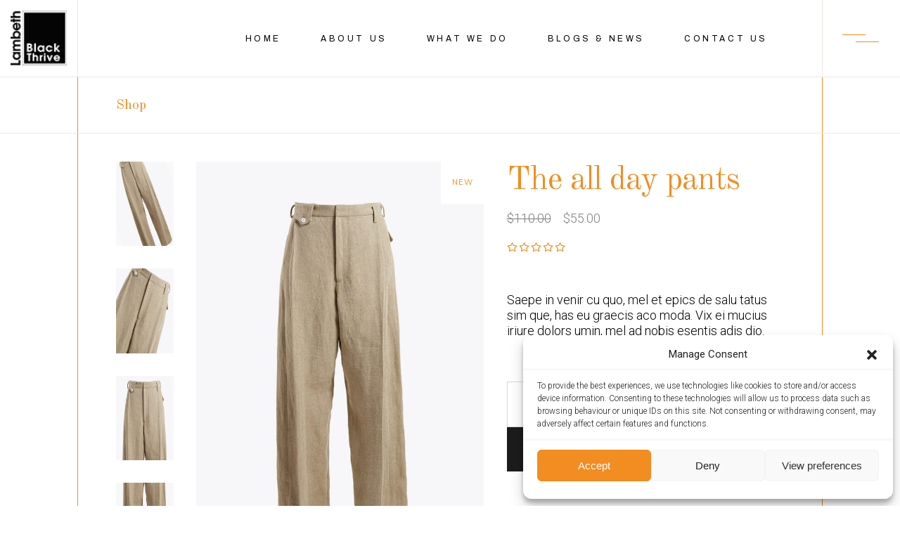

--- FILE ---
content_type: text/html; charset=UTF-8
request_url: https://lambeth.blackthrive.org/product/the-all-day-pants/
body_size: 26605
content:
<!DOCTYPE html>
<html lang="en-GB">
<head>
				
			<meta property="og:url" content="https://lambeth.blackthrive.org/product/the-all-day-pants/"/>
			<meta property="og:type" content="product"/>
			<meta property="og:title" content="The all day pants"/>
			<meta property="og:description" content="Saepe in venir cu quo, mel et epics de salu tatus sim que, has eu graecis aco moda. Vix ei mucius iriure dolors umin, mel ad nobis esentis adis dio.
"/>
			<meta property="og:image" content="https://lambeth.blackthrive.org/wp-content/uploads/2018/07/shop-img-7.jpg"/>
		
		
		<meta charset="UTF-8"/>
		<link rel="profile" href="http://gmpg.org/xfn/11"/>
		
				<meta name="viewport" content="width=device-width,initial-scale=1,user-scalable=yes">
		<meta name='robots' content='index, follow, max-image-preview:large, max-snippet:-1, max-video-preview:-1' />

	<!-- This site is optimized with the Yoast SEO plugin v24.2 - https://yoast.com/wordpress/plugins/seo/ -->
	<title>The all day pants - Black Thrive - Lambeth</title>
	<link rel="canonical" href="https://lambeth.blackthrive.org/product/the-all-day-pants/" />
	<meta property="og:locale" content="en_GB" />
	<meta property="og:type" content="article" />
	<meta property="og:title" content="The all day pants - Black Thrive - Lambeth" />
	<meta property="og:description" content="Saepe in venir cu quo, mel et epics de salu tatus sim que, has eu graecis aco moda. Vix ei mucius iriure dolors umin, mel ad nobis esentis adis dio." />
	<meta property="og:url" content="https://lambeth.blackthrive.org/product/the-all-day-pants/" />
	<meta property="og:site_name" content="Black Thrive - Lambeth" />
	<meta property="article:publisher" content="https://www.facebook.com/blackthrive" />
	<meta property="article:modified_time" content="2022-10-11T20:12:55+00:00" />
	<meta property="og:image" content="https://lambeth.blackthrive.org/wp-content/uploads/2018/07/shop-img-7.jpg" />
	<meta property="og:image:width" content="800" />
	<meta property="og:image:height" content="1117" />
	<meta property="og:image:type" content="image/jpeg" />
	<meta name="twitter:card" content="summary_large_image" />
	<meta name="twitter:site" content="@BlackThriveLbth" />
	<script type="application/ld+json" class="yoast-schema-graph">{"@context":"https://schema.org","@graph":[{"@type":"WebPage","@id":"https://lambeth.blackthrive.org/product/the-all-day-pants/","url":"https://lambeth.blackthrive.org/product/the-all-day-pants/","name":"The all day pants - Black Thrive - Lambeth","isPartOf":{"@id":"https://lambeth.blackthrive.org/#website"},"primaryImageOfPage":{"@id":"https://lambeth.blackthrive.org/product/the-all-day-pants/#primaryimage"},"image":{"@id":"https://lambeth.blackthrive.org/product/the-all-day-pants/#primaryimage"},"thumbnailUrl":"https://lambeth.blackthrive.org/wp-content/uploads/2018/07/shop-img-7.jpg","datePublished":"2018-07-06T14:37:56+00:00","dateModified":"2022-10-11T20:12:55+00:00","breadcrumb":{"@id":"https://lambeth.blackthrive.org/product/the-all-day-pants/#breadcrumb"},"inLanguage":"en-GB","potentialAction":[{"@type":"ReadAction","target":["https://lambeth.blackthrive.org/product/the-all-day-pants/"]}]},{"@type":"ImageObject","inLanguage":"en-GB","@id":"https://lambeth.blackthrive.org/product/the-all-day-pants/#primaryimage","url":"https://lambeth.blackthrive.org/wp-content/uploads/2018/07/shop-img-7.jpg","contentUrl":"https://lambeth.blackthrive.org/wp-content/uploads/2018/07/shop-img-7.jpg","width":800,"height":1117,"caption":"j"},{"@type":"BreadcrumbList","@id":"https://lambeth.blackthrive.org/product/the-all-day-pants/#breadcrumb","itemListElement":[{"@type":"ListItem","position":1,"name":"Home","item":"https://lambeth.blackthrive.org/"},{"@type":"ListItem","position":2,"name":"Shop","item":"https://lambeth.blackthrive.org/shop/"},{"@type":"ListItem","position":3,"name":"The all day pants"}]},{"@type":"WebSite","@id":"https://lambeth.blackthrive.org/#website","url":"https://lambeth.blackthrive.org/","name":"Black Thrive - Lambeth","description":"Black Thrive Lambeth - Co-creating a world where Black people can thrive.","publisher":{"@id":"https://lambeth.blackthrive.org/#organization"},"potentialAction":[{"@type":"SearchAction","target":{"@type":"EntryPoint","urlTemplate":"https://lambeth.blackthrive.org/?s={search_term_string}"},"query-input":{"@type":"PropertyValueSpecification","valueRequired":true,"valueName":"search_term_string"}}],"inLanguage":"en-GB"},{"@type":"Organization","@id":"https://lambeth.blackthrive.org/#organization","name":"Black Thrive Lambeth","url":"https://lambeth.blackthrive.org/","logo":{"@type":"ImageObject","inLanguage":"en-GB","@id":"https://lambeth.blackthrive.org/#/schema/logo/image/","url":"https://lambeth.blackthrive.org/wp-content/uploads/2022/10/Black-Thrive-Lambeth-01.png","contentUrl":"https://lambeth.blackthrive.org/wp-content/uploads/2022/10/Black-Thrive-Lambeth-01.png","width":264,"height":259,"caption":"Black Thrive Lambeth"},"image":{"@id":"https://lambeth.blackthrive.org/#/schema/logo/image/"},"sameAs":["https://www.facebook.com/blackthrive","https://x.com/BlackThriveLbth","https://www.instagram.com/blackthrive/"]}]}</script>
	<!-- / Yoast SEO plugin. -->


<link rel='dns-prefetch' href='//www.googletagmanager.com' />
<link rel='dns-prefetch' href='//fonts.googleapis.com' />
<link rel="alternate" type="application/rss+xml" title="Black Thrive - Lambeth &raquo; Feed" href="https://lambeth.blackthrive.org/feed/" />
<link rel="alternate" type="application/rss+xml" title="Black Thrive - Lambeth &raquo; Comments Feed" href="https://lambeth.blackthrive.org/comments/feed/" />
<link rel="alternate" type="application/rss+xml" title="Black Thrive - Lambeth &raquo; The all day pants Comments Feed" href="https://lambeth.blackthrive.org/product/the-all-day-pants/feed/" />
<link rel="alternate" title="oEmbed (JSON)" type="application/json+oembed" href="https://lambeth.blackthrive.org/wp-json/oembed/1.0/embed?url=https%3A%2F%2Flambeth.blackthrive.org%2Fproduct%2Fthe-all-day-pants%2F" />
<link rel="alternate" title="oEmbed (XML)" type="text/xml+oembed" href="https://lambeth.blackthrive.org/wp-json/oembed/1.0/embed?url=https%3A%2F%2Flambeth.blackthrive.org%2Fproduct%2Fthe-all-day-pants%2F&#038;format=xml" />
<style id='wp-img-auto-sizes-contain-inline-css' type='text/css'>
img:is([sizes=auto i],[sizes^="auto," i]){contain-intrinsic-size:3000px 1500px}
/*# sourceURL=wp-img-auto-sizes-contain-inline-css */
</style>
<style id='wp-emoji-styles-inline-css' type='text/css'>

	img.wp-smiley, img.emoji {
		display: inline !important;
		border: none !important;
		box-shadow: none !important;
		height: 1em !important;
		width: 1em !important;
		margin: 0 0.07em !important;
		vertical-align: -0.1em !important;
		background: none !important;
		padding: 0 !important;
	}
/*# sourceURL=wp-emoji-styles-inline-css */
</style>
<link rel='stylesheet' id='wp-block-library-css' href='https://lambeth.blackthrive.org/wp-includes/css/dist/block-library/style.min.css?ver=6.9' type='text/css' media='all' />
<style id='wp-block-heading-inline-css' type='text/css'>
h1:where(.wp-block-heading).has-background,h2:where(.wp-block-heading).has-background,h3:where(.wp-block-heading).has-background,h4:where(.wp-block-heading).has-background,h5:where(.wp-block-heading).has-background,h6:where(.wp-block-heading).has-background{padding:1.25em 2.375em}h1.has-text-align-left[style*=writing-mode]:where([style*=vertical-lr]),h1.has-text-align-right[style*=writing-mode]:where([style*=vertical-rl]),h2.has-text-align-left[style*=writing-mode]:where([style*=vertical-lr]),h2.has-text-align-right[style*=writing-mode]:where([style*=vertical-rl]),h3.has-text-align-left[style*=writing-mode]:where([style*=vertical-lr]),h3.has-text-align-right[style*=writing-mode]:where([style*=vertical-rl]),h4.has-text-align-left[style*=writing-mode]:where([style*=vertical-lr]),h4.has-text-align-right[style*=writing-mode]:where([style*=vertical-rl]),h5.has-text-align-left[style*=writing-mode]:where([style*=vertical-lr]),h5.has-text-align-right[style*=writing-mode]:where([style*=vertical-rl]),h6.has-text-align-left[style*=writing-mode]:where([style*=vertical-lr]),h6.has-text-align-right[style*=writing-mode]:where([style*=vertical-rl]){rotate:180deg}
/*# sourceURL=https://lambeth.blackthrive.org/wp-includes/blocks/heading/style.min.css */
</style>
<link rel='stylesheet' id='wc-blocks-style-css' href='https://lambeth.blackthrive.org/wp-content/plugins/woocommerce/assets/client/blocks/wc-blocks.css?ver=wc-9.5.2' type='text/css' media='all' />
<style id='global-styles-inline-css' type='text/css'>
:root{--wp--preset--aspect-ratio--square: 1;--wp--preset--aspect-ratio--4-3: 4/3;--wp--preset--aspect-ratio--3-4: 3/4;--wp--preset--aspect-ratio--3-2: 3/2;--wp--preset--aspect-ratio--2-3: 2/3;--wp--preset--aspect-ratio--16-9: 16/9;--wp--preset--aspect-ratio--9-16: 9/16;--wp--preset--color--black: #000000;--wp--preset--color--cyan-bluish-gray: #abb8c3;--wp--preset--color--white: #ffffff;--wp--preset--color--pale-pink: #f78da7;--wp--preset--color--vivid-red: #cf2e2e;--wp--preset--color--luminous-vivid-orange: #ff6900;--wp--preset--color--luminous-vivid-amber: #fcb900;--wp--preset--color--light-green-cyan: #7bdcb5;--wp--preset--color--vivid-green-cyan: #00d084;--wp--preset--color--pale-cyan-blue: #8ed1fc;--wp--preset--color--vivid-cyan-blue: #0693e3;--wp--preset--color--vivid-purple: #9b51e0;--wp--preset--gradient--vivid-cyan-blue-to-vivid-purple: linear-gradient(135deg,rgb(6,147,227) 0%,rgb(155,81,224) 100%);--wp--preset--gradient--light-green-cyan-to-vivid-green-cyan: linear-gradient(135deg,rgb(122,220,180) 0%,rgb(0,208,130) 100%);--wp--preset--gradient--luminous-vivid-amber-to-luminous-vivid-orange: linear-gradient(135deg,rgb(252,185,0) 0%,rgb(255,105,0) 100%);--wp--preset--gradient--luminous-vivid-orange-to-vivid-red: linear-gradient(135deg,rgb(255,105,0) 0%,rgb(207,46,46) 100%);--wp--preset--gradient--very-light-gray-to-cyan-bluish-gray: linear-gradient(135deg,rgb(238,238,238) 0%,rgb(169,184,195) 100%);--wp--preset--gradient--cool-to-warm-spectrum: linear-gradient(135deg,rgb(74,234,220) 0%,rgb(151,120,209) 20%,rgb(207,42,186) 40%,rgb(238,44,130) 60%,rgb(251,105,98) 80%,rgb(254,248,76) 100%);--wp--preset--gradient--blush-light-purple: linear-gradient(135deg,rgb(255,206,236) 0%,rgb(152,150,240) 100%);--wp--preset--gradient--blush-bordeaux: linear-gradient(135deg,rgb(254,205,165) 0%,rgb(254,45,45) 50%,rgb(107,0,62) 100%);--wp--preset--gradient--luminous-dusk: linear-gradient(135deg,rgb(255,203,112) 0%,rgb(199,81,192) 50%,rgb(65,88,208) 100%);--wp--preset--gradient--pale-ocean: linear-gradient(135deg,rgb(255,245,203) 0%,rgb(182,227,212) 50%,rgb(51,167,181) 100%);--wp--preset--gradient--electric-grass: linear-gradient(135deg,rgb(202,248,128) 0%,rgb(113,206,126) 100%);--wp--preset--gradient--midnight: linear-gradient(135deg,rgb(2,3,129) 0%,rgb(40,116,252) 100%);--wp--preset--font-size--small: 13px;--wp--preset--font-size--medium: 20px;--wp--preset--font-size--large: 36px;--wp--preset--font-size--x-large: 42px;--wp--preset--font-family--inter: "Inter", sans-serif;--wp--preset--font-family--cardo: Cardo;--wp--preset--spacing--20: 0.44rem;--wp--preset--spacing--30: 0.67rem;--wp--preset--spacing--40: 1rem;--wp--preset--spacing--50: 1.5rem;--wp--preset--spacing--60: 2.25rem;--wp--preset--spacing--70: 3.38rem;--wp--preset--spacing--80: 5.06rem;--wp--preset--shadow--natural: 6px 6px 9px rgba(0, 0, 0, 0.2);--wp--preset--shadow--deep: 12px 12px 50px rgba(0, 0, 0, 0.4);--wp--preset--shadow--sharp: 6px 6px 0px rgba(0, 0, 0, 0.2);--wp--preset--shadow--outlined: 6px 6px 0px -3px rgb(255, 255, 255), 6px 6px rgb(0, 0, 0);--wp--preset--shadow--crisp: 6px 6px 0px rgb(0, 0, 0);}:where(.is-layout-flex){gap: 0.5em;}:where(.is-layout-grid){gap: 0.5em;}body .is-layout-flex{display: flex;}.is-layout-flex{flex-wrap: wrap;align-items: center;}.is-layout-flex > :is(*, div){margin: 0;}body .is-layout-grid{display: grid;}.is-layout-grid > :is(*, div){margin: 0;}:where(.wp-block-columns.is-layout-flex){gap: 2em;}:where(.wp-block-columns.is-layout-grid){gap: 2em;}:where(.wp-block-post-template.is-layout-flex){gap: 1.25em;}:where(.wp-block-post-template.is-layout-grid){gap: 1.25em;}.has-black-color{color: var(--wp--preset--color--black) !important;}.has-cyan-bluish-gray-color{color: var(--wp--preset--color--cyan-bluish-gray) !important;}.has-white-color{color: var(--wp--preset--color--white) !important;}.has-pale-pink-color{color: var(--wp--preset--color--pale-pink) !important;}.has-vivid-red-color{color: var(--wp--preset--color--vivid-red) !important;}.has-luminous-vivid-orange-color{color: var(--wp--preset--color--luminous-vivid-orange) !important;}.has-luminous-vivid-amber-color{color: var(--wp--preset--color--luminous-vivid-amber) !important;}.has-light-green-cyan-color{color: var(--wp--preset--color--light-green-cyan) !important;}.has-vivid-green-cyan-color{color: var(--wp--preset--color--vivid-green-cyan) !important;}.has-pale-cyan-blue-color{color: var(--wp--preset--color--pale-cyan-blue) !important;}.has-vivid-cyan-blue-color{color: var(--wp--preset--color--vivid-cyan-blue) !important;}.has-vivid-purple-color{color: var(--wp--preset--color--vivid-purple) !important;}.has-black-background-color{background-color: var(--wp--preset--color--black) !important;}.has-cyan-bluish-gray-background-color{background-color: var(--wp--preset--color--cyan-bluish-gray) !important;}.has-white-background-color{background-color: var(--wp--preset--color--white) !important;}.has-pale-pink-background-color{background-color: var(--wp--preset--color--pale-pink) !important;}.has-vivid-red-background-color{background-color: var(--wp--preset--color--vivid-red) !important;}.has-luminous-vivid-orange-background-color{background-color: var(--wp--preset--color--luminous-vivid-orange) !important;}.has-luminous-vivid-amber-background-color{background-color: var(--wp--preset--color--luminous-vivid-amber) !important;}.has-light-green-cyan-background-color{background-color: var(--wp--preset--color--light-green-cyan) !important;}.has-vivid-green-cyan-background-color{background-color: var(--wp--preset--color--vivid-green-cyan) !important;}.has-pale-cyan-blue-background-color{background-color: var(--wp--preset--color--pale-cyan-blue) !important;}.has-vivid-cyan-blue-background-color{background-color: var(--wp--preset--color--vivid-cyan-blue) !important;}.has-vivid-purple-background-color{background-color: var(--wp--preset--color--vivid-purple) !important;}.has-black-border-color{border-color: var(--wp--preset--color--black) !important;}.has-cyan-bluish-gray-border-color{border-color: var(--wp--preset--color--cyan-bluish-gray) !important;}.has-white-border-color{border-color: var(--wp--preset--color--white) !important;}.has-pale-pink-border-color{border-color: var(--wp--preset--color--pale-pink) !important;}.has-vivid-red-border-color{border-color: var(--wp--preset--color--vivid-red) !important;}.has-luminous-vivid-orange-border-color{border-color: var(--wp--preset--color--luminous-vivid-orange) !important;}.has-luminous-vivid-amber-border-color{border-color: var(--wp--preset--color--luminous-vivid-amber) !important;}.has-light-green-cyan-border-color{border-color: var(--wp--preset--color--light-green-cyan) !important;}.has-vivid-green-cyan-border-color{border-color: var(--wp--preset--color--vivid-green-cyan) !important;}.has-pale-cyan-blue-border-color{border-color: var(--wp--preset--color--pale-cyan-blue) !important;}.has-vivid-cyan-blue-border-color{border-color: var(--wp--preset--color--vivid-cyan-blue) !important;}.has-vivid-purple-border-color{border-color: var(--wp--preset--color--vivid-purple) !important;}.has-vivid-cyan-blue-to-vivid-purple-gradient-background{background: var(--wp--preset--gradient--vivid-cyan-blue-to-vivid-purple) !important;}.has-light-green-cyan-to-vivid-green-cyan-gradient-background{background: var(--wp--preset--gradient--light-green-cyan-to-vivid-green-cyan) !important;}.has-luminous-vivid-amber-to-luminous-vivid-orange-gradient-background{background: var(--wp--preset--gradient--luminous-vivid-amber-to-luminous-vivid-orange) !important;}.has-luminous-vivid-orange-to-vivid-red-gradient-background{background: var(--wp--preset--gradient--luminous-vivid-orange-to-vivid-red) !important;}.has-very-light-gray-to-cyan-bluish-gray-gradient-background{background: var(--wp--preset--gradient--very-light-gray-to-cyan-bluish-gray) !important;}.has-cool-to-warm-spectrum-gradient-background{background: var(--wp--preset--gradient--cool-to-warm-spectrum) !important;}.has-blush-light-purple-gradient-background{background: var(--wp--preset--gradient--blush-light-purple) !important;}.has-blush-bordeaux-gradient-background{background: var(--wp--preset--gradient--blush-bordeaux) !important;}.has-luminous-dusk-gradient-background{background: var(--wp--preset--gradient--luminous-dusk) !important;}.has-pale-ocean-gradient-background{background: var(--wp--preset--gradient--pale-ocean) !important;}.has-electric-grass-gradient-background{background: var(--wp--preset--gradient--electric-grass) !important;}.has-midnight-gradient-background{background: var(--wp--preset--gradient--midnight) !important;}.has-small-font-size{font-size: var(--wp--preset--font-size--small) !important;}.has-medium-font-size{font-size: var(--wp--preset--font-size--medium) !important;}.has-large-font-size{font-size: var(--wp--preset--font-size--large) !important;}.has-x-large-font-size{font-size: var(--wp--preset--font-size--x-large) !important;}
/*# sourceURL=global-styles-inline-css */
</style>

<style id='classic-theme-styles-inline-css' type='text/css'>
/*! This file is auto-generated */
.wp-block-button__link{color:#fff;background-color:#32373c;border-radius:9999px;box-shadow:none;text-decoration:none;padding:calc(.667em + 2px) calc(1.333em + 2px);font-size:1.125em}.wp-block-file__button{background:#32373c;color:#fff;text-decoration:none}
/*# sourceURL=/wp-includes/css/classic-themes.min.css */
</style>
<link rel='stylesheet' id='contact-form-7-css' href='https://lambeth.blackthrive.org/wp-content/plugins/contact-form-7/includes/css/styles.css?ver=6.0.2' type='text/css' media='all' />
<link rel='stylesheet' id='uaf_client_css-css' href='https://lambeth.blackthrive.org/wp-content/uploads/useanyfont/uaf.css?ver=1736423452' type='text/css' media='all' />
<style id='woocommerce-inline-inline-css' type='text/css'>
.woocommerce form .form-row .required { visibility: visible; }
/*# sourceURL=woocommerce-inline-inline-css */
</style>
<link rel='stylesheet' id='cmplz-general-css' href='https://lambeth.blackthrive.org/wp-content/plugins/complianz-gdpr/assets/css/cookieblocker.min.css?ver=1760707782' type='text/css' media='all' />
<link rel='stylesheet' id='qi-addons-for-elementor-grid-style-css' href='https://lambeth.blackthrive.org/wp-content/plugins/qi-addons-for-elementor/assets/css/grid.min.css?ver=1.8.3' type='text/css' media='all' />
<link rel='stylesheet' id='qi-addons-for-elementor-helper-parts-style-css' href='https://lambeth.blackthrive.org/wp-content/plugins/qi-addons-for-elementor/assets/css/helper-parts.min.css?ver=1.8.3' type='text/css' media='all' />
<link rel='stylesheet' id='qi-addons-for-elementor-style-css' href='https://lambeth.blackthrive.org/wp-content/plugins/qi-addons-for-elementor/assets/css/main.min.css?ver=1.8.3' type='text/css' media='all' />
<link rel='stylesheet' id='brands-styles-css' href='https://lambeth.blackthrive.org/wp-content/plugins/woocommerce/assets/css/brands.css?ver=9.5.2' type='text/css' media='all' />
<link rel='stylesheet' id='sahel-elated-default-style-css' href='https://lambeth.blackthrive.org/wp-content/themes/sahel/style.css?ver=6.9' type='text/css' media='all' />
<link rel='stylesheet' id='sahel-elated-modules-css' href='https://lambeth.blackthrive.org/wp-content/themes/sahel/assets/css/modules.min.css?ver=6.9' type='text/css' media='all' />
<link rel='stylesheet' id='eltdf-dripicons-css' href='https://lambeth.blackthrive.org/wp-content/themes/sahel/framework/lib/icons-pack/dripicons/dripicons.css?ver=6.9' type='text/css' media='all' />
<link rel='stylesheet' id='eltdf-font_elegant-css' href='https://lambeth.blackthrive.org/wp-content/themes/sahel/framework/lib/icons-pack/elegant-icons/style.min.css?ver=6.9' type='text/css' media='all' />
<link rel='stylesheet' id='eltdf-font_awesome-css' href='https://lambeth.blackthrive.org/wp-content/themes/sahel/framework/lib/icons-pack/font-awesome/css/fontawesome-all.min.css?ver=6.9' type='text/css' media='all' />
<link rel='stylesheet' id='eltdf-ion_icons-css' href='https://lambeth.blackthrive.org/wp-content/themes/sahel/framework/lib/icons-pack/ion-icons/css/ionicons.min.css?ver=6.9' type='text/css' media='all' />
<link rel='stylesheet' id='eltdf-linea_icons-css' href='https://lambeth.blackthrive.org/wp-content/themes/sahel/framework/lib/icons-pack/linea-icons/style.css?ver=6.9' type='text/css' media='all' />
<link rel='stylesheet' id='eltdf-linear_icons-css' href='https://lambeth.blackthrive.org/wp-content/themes/sahel/framework/lib/icons-pack/linear-icons/style.css?ver=6.9' type='text/css' media='all' />
<link rel='stylesheet' id='eltdf-simple_line_icons-css' href='https://lambeth.blackthrive.org/wp-content/themes/sahel/framework/lib/icons-pack/simple-line-icons/simple-line-icons.css?ver=6.9' type='text/css' media='all' />
<link rel='stylesheet' id='mediaelement-css' href='https://lambeth.blackthrive.org/wp-includes/js/mediaelement/mediaelementplayer-legacy.min.css?ver=4.2.17' type='text/css' media='all' />
<link rel='stylesheet' id='wp-mediaelement-css' href='https://lambeth.blackthrive.org/wp-includes/js/mediaelement/wp-mediaelement.min.css?ver=6.9' type='text/css' media='all' />
<link rel='stylesheet' id='sahel-elated-woo-css' href='https://lambeth.blackthrive.org/wp-content/themes/sahel/assets/css/woocommerce.min.css?ver=6.9' type='text/css' media='all' />
<link rel='stylesheet' id='sahel-elated-woo-responsive-css' href='https://lambeth.blackthrive.org/wp-content/themes/sahel/assets/css/woocommerce-responsive.min.css?ver=6.9' type='text/css' media='all' />
<link rel='stylesheet' id='sahel-elated-style-dynamic-css' href='https://lambeth.blackthrive.org/wp-content/themes/sahel/assets/css/style_dynamic.css?ver=1672333895' type='text/css' media='all' />
<link rel='stylesheet' id='sahel-elated-modules-responsive-css' href='https://lambeth.blackthrive.org/wp-content/themes/sahel/assets/css/modules-responsive.min.css?ver=6.9' type='text/css' media='all' />
<link rel='stylesheet' id='sahel-elated-style-dynamic-responsive-css' href='https://lambeth.blackthrive.org/wp-content/themes/sahel/assets/css/style_dynamic_responsive.css?ver=1672333895' type='text/css' media='all' />
<link rel='stylesheet' id='sahel-elated-google-fonts-css' href='https://fonts.googleapis.com/css?family=Old+Standard+TT%3A300%2C400%7CMuli%3A300%2C400%7CArchivo%3A300%2C400%7CRoboto%3A300%2C400&#038;subset=latin-ext&#038;ver=1.0.0' type='text/css' media='all' />
<link rel='stylesheet' id='sahel-core-dashboard-style-css' href='https://lambeth.blackthrive.org/wp-content/plugins/sahel-core/core-dashboard/assets/css/core-dashboard.min.css?ver=6.9' type='text/css' media='all' />
<link rel='stylesheet' id='swiper-css' href='https://lambeth.blackthrive.org/wp-content/plugins/qi-addons-for-elementor/assets/plugins/swiper/8.4.5/swiper.min.css?ver=6.9' type='text/css' media='all' />
<script type="text/javascript" src="https://lambeth.blackthrive.org/wp-includes/js/jquery/jquery.min.js?ver=3.7.1" id="jquery-core-js"></script>
<script type="text/javascript" src="https://lambeth.blackthrive.org/wp-includes/js/jquery/jquery-migrate.min.js?ver=3.4.1" id="jquery-migrate-js"></script>
<script type="text/javascript" src="https://lambeth.blackthrive.org/wp-content/plugins/woocommerce/assets/js/jquery-blockui/jquery.blockUI.min.js?ver=2.7.0-wc.9.5.2" id="jquery-blockui-js" data-wp-strategy="defer"></script>
<script type="text/javascript" id="wc-add-to-cart-js-extra">
/* <![CDATA[ */
var wc_add_to_cart_params = {"ajax_url":"/wp-admin/admin-ajax.php","wc_ajax_url":"/?wc-ajax=%%endpoint%%","i18n_view_cart":"View basket","cart_url":"https://lambeth.blackthrive.org/cart/","is_cart":"","cart_redirect_after_add":"no"};
//# sourceURL=wc-add-to-cart-js-extra
/* ]]> */
</script>
<script type="text/javascript" src="https://lambeth.blackthrive.org/wp-content/plugins/woocommerce/assets/js/frontend/add-to-cart.min.js?ver=9.5.2" id="wc-add-to-cart-js" data-wp-strategy="defer"></script>
<script type="text/javascript" id="wc-single-product-js-extra">
/* <![CDATA[ */
var wc_single_product_params = {"i18n_required_rating_text":"Please select a rating","i18n_product_gallery_trigger_text":"View full-screen image gallery","review_rating_required":"yes","flexslider":{"rtl":false,"animation":"slide","smoothHeight":true,"directionNav":false,"controlNav":"thumbnails","slideshow":false,"animationSpeed":500,"animationLoop":false,"allowOneSlide":false},"zoom_enabled":"","zoom_options":[],"photoswipe_enabled":"","photoswipe_options":{"shareEl":false,"closeOnScroll":false,"history":false,"hideAnimationDuration":0,"showAnimationDuration":0},"flexslider_enabled":""};
//# sourceURL=wc-single-product-js-extra
/* ]]> */
</script>
<script type="text/javascript" src="https://lambeth.blackthrive.org/wp-content/plugins/woocommerce/assets/js/frontend/single-product.min.js?ver=9.5.2" id="wc-single-product-js" defer="defer" data-wp-strategy="defer"></script>
<script type="text/javascript" src="https://lambeth.blackthrive.org/wp-content/plugins/woocommerce/assets/js/js-cookie/js.cookie.min.js?ver=2.1.4-wc.9.5.2" id="js-cookie-js" defer="defer" data-wp-strategy="defer"></script>
<script type="text/javascript" id="woocommerce-js-extra">
/* <![CDATA[ */
var woocommerce_params = {"ajax_url":"/wp-admin/admin-ajax.php","wc_ajax_url":"/?wc-ajax=%%endpoint%%"};
//# sourceURL=woocommerce-js-extra
/* ]]> */
</script>
<script type="text/javascript" src="https://lambeth.blackthrive.org/wp-content/plugins/woocommerce/assets/js/frontend/woocommerce.min.js?ver=9.5.2" id="woocommerce-js" defer="defer" data-wp-strategy="defer"></script>
<script type="text/javascript" src="https://lambeth.blackthrive.org/wp-content/plugins/js_composer/assets/js/vendors/woocommerce-add-to-cart.js?ver=6.9.0" id="vc_woocommerce-add-to-cart-js-js"></script>
<script type="text/javascript" src="https://lambeth.blackthrive.org/wp-content/plugins/sahel-core/post-types/portfolio/shortcodes/horizontaly-scrolling-portfolio-list/assets/js/plugins/hammer.min.js?ver=1" id="hammer-js"></script>
<script type="text/javascript" src="https://lambeth.blackthrive.org/wp-content/plugins/sahel-core/post-types/portfolio/shortcodes/horizontaly-scrolling-portfolio-list/assets/js/plugins/virtual-scroll.min.js?ver=1" id="virtual-scroll-js"></script>
<script type="text/javascript" src="https://lambeth.blackthrive.org/wp-content/plugins/woocommerce/assets/js/select2/select2.full.min.js?ver=4.0.3-wc.9.5.2" id="select2-js" defer="defer" data-wp-strategy="defer"></script>

<!-- Google tag (gtag.js) snippet added by Site Kit -->
<!-- Google Analytics snippet added by Site Kit -->
<script type="text/javascript" src="https://www.googletagmanager.com/gtag/js?id=G-J345PG29HQ" id="google_gtagjs-js" async></script>
<script type="text/javascript" id="google_gtagjs-js-after">
/* <![CDATA[ */
window.dataLayer = window.dataLayer || [];function gtag(){dataLayer.push(arguments);}
gtag("set","linker",{"domains":["lambeth.blackthrive.org"]});
gtag("js", new Date());
gtag("set", "developer_id.dZTNiMT", true);
gtag("config", "G-J345PG29HQ");
//# sourceURL=google_gtagjs-js-after
/* ]]> */
</script>
<link rel="https://api.w.org/" href="https://lambeth.blackthrive.org/wp-json/" /><link rel="alternate" title="JSON" type="application/json" href="https://lambeth.blackthrive.org/wp-json/wp/v2/product/438" /><link rel="EditURI" type="application/rsd+xml" title="RSD" href="https://lambeth.blackthrive.org/xmlrpc.php?rsd" />
<meta name="generator" content="WordPress 6.9" />
<meta name="generator" content="WooCommerce 9.5.2" />
<link rel='shortlink' href='https://lambeth.blackthrive.org/?p=438' />
<meta name="generator" content="Site Kit by Google 1.170.0" />			<style>.cmplz-hidden {
					display: none !important;
				}</style>	<noscript><style>.woocommerce-product-gallery{ opacity: 1 !important; }</style></noscript>
	<meta name="generator" content="Elementor 3.26.4; features: additional_custom_breakpoints; settings: css_print_method-external, google_font-enabled, font_display-auto">
			<style>
				.e-con.e-parent:nth-of-type(n+4):not(.e-lazyloaded):not(.e-no-lazyload),
				.e-con.e-parent:nth-of-type(n+4):not(.e-lazyloaded):not(.e-no-lazyload) * {
					background-image: none !important;
				}
				@media screen and (max-height: 1024px) {
					.e-con.e-parent:nth-of-type(n+3):not(.e-lazyloaded):not(.e-no-lazyload),
					.e-con.e-parent:nth-of-type(n+3):not(.e-lazyloaded):not(.e-no-lazyload) * {
						background-image: none !important;
					}
				}
				@media screen and (max-height: 640px) {
					.e-con.e-parent:nth-of-type(n+2):not(.e-lazyloaded):not(.e-no-lazyload),
					.e-con.e-parent:nth-of-type(n+2):not(.e-lazyloaded):not(.e-no-lazyload) * {
						background-image: none !important;
					}
				}
			</style>
			<meta name="generator" content="Powered by WPBakery Page Builder - drag and drop page builder for WordPress."/>
<meta name="generator" content="Powered by Slider Revolution 6.5.31 - responsive, Mobile-Friendly Slider Plugin for WordPress with comfortable drag and drop interface." />
<style class='wp-fonts-local' type='text/css'>
@font-face{font-family:Inter;font-style:normal;font-weight:300 900;font-display:fallback;src:url('https://lambeth.blackthrive.org/wp-content/plugins/woocommerce/assets/fonts/Inter-VariableFont_slnt,wght.woff2') format('woff2');font-stretch:normal;}
@font-face{font-family:Cardo;font-style:normal;font-weight:400;font-display:fallback;src:url('https://lambeth.blackthrive.org/wp-content/plugins/woocommerce/assets/fonts/cardo_normal_400.woff2') format('woff2');}
</style>
<link rel="icon" href="https://lambeth.blackthrive.org/wp-content/uploads/2022/12/Black-Thrive-Lambeth-02-100x100.png" sizes="32x32" />
<link rel="icon" href="https://lambeth.blackthrive.org/wp-content/uploads/2022/12/Black-Thrive-Lambeth-02.png" sizes="192x192" />
<link rel="apple-touch-icon" href="https://lambeth.blackthrive.org/wp-content/uploads/2022/12/Black-Thrive-Lambeth-02.png" />
<meta name="msapplication-TileImage" content="https://lambeth.blackthrive.org/wp-content/uploads/2022/12/Black-Thrive-Lambeth-02.png" />
<script>function setREVStartSize(e){
			//window.requestAnimationFrame(function() {
				window.RSIW = window.RSIW===undefined ? window.innerWidth : window.RSIW;
				window.RSIH = window.RSIH===undefined ? window.innerHeight : window.RSIH;
				try {
					var pw = document.getElementById(e.c).parentNode.offsetWidth,
						newh;
					pw = pw===0 || isNaN(pw) || (e.l=="fullwidth" || e.layout=="fullwidth") ? window.RSIW : pw;
					e.tabw = e.tabw===undefined ? 0 : parseInt(e.tabw);
					e.thumbw = e.thumbw===undefined ? 0 : parseInt(e.thumbw);
					e.tabh = e.tabh===undefined ? 0 : parseInt(e.tabh);
					e.thumbh = e.thumbh===undefined ? 0 : parseInt(e.thumbh);
					e.tabhide = e.tabhide===undefined ? 0 : parseInt(e.tabhide);
					e.thumbhide = e.thumbhide===undefined ? 0 : parseInt(e.thumbhide);
					e.mh = e.mh===undefined || e.mh=="" || e.mh==="auto" ? 0 : parseInt(e.mh,0);
					if(e.layout==="fullscreen" || e.l==="fullscreen")
						newh = Math.max(e.mh,window.RSIH);
					else{
						e.gw = Array.isArray(e.gw) ? e.gw : [e.gw];
						for (var i in e.rl) if (e.gw[i]===undefined || e.gw[i]===0) e.gw[i] = e.gw[i-1];
						e.gh = e.el===undefined || e.el==="" || (Array.isArray(e.el) && e.el.length==0)? e.gh : e.el;
						e.gh = Array.isArray(e.gh) ? e.gh : [e.gh];
						for (var i in e.rl) if (e.gh[i]===undefined || e.gh[i]===0) e.gh[i] = e.gh[i-1];
											
						var nl = new Array(e.rl.length),
							ix = 0,
							sl;
						e.tabw = e.tabhide>=pw ? 0 : e.tabw;
						e.thumbw = e.thumbhide>=pw ? 0 : e.thumbw;
						e.tabh = e.tabhide>=pw ? 0 : e.tabh;
						e.thumbh = e.thumbhide>=pw ? 0 : e.thumbh;
						for (var i in e.rl) nl[i] = e.rl[i]<window.RSIW ? 0 : e.rl[i];
						sl = nl[0];
						for (var i in nl) if (sl>nl[i] && nl[i]>0) { sl = nl[i]; ix=i;}
						var m = pw>(e.gw[ix]+e.tabw+e.thumbw) ? 1 : (pw-(e.tabw+e.thumbw)) / (e.gw[ix]);
						newh =  (e.gh[ix] * m) + (e.tabh + e.thumbh);
					}
					var el = document.getElementById(e.c);
					if (el!==null && el) el.style.height = newh+"px";
					el = document.getElementById(e.c+"_wrapper");
					if (el!==null && el) {
						el.style.height = newh+"px";
						el.style.display = "block";
					}
				} catch(e){
					console.log("Failure at Presize of Slider:" + e)
				}
			//});
		  };</script>
		<style type="text/css" id="wp-custom-css">
			/*logo on homepage*/
.page-id-9770 .eltdf-page-header .eltdf-vertical-align-containers {
	padding-left: 10%;
	padding-top: 2%;
}
a.current span.item_text {
	color: #F18D21;
}
.eltdf-main-menu > ul > li > a > span.item_outer::after {
	background-color: #F18D21;
}
.eltdf-st-loader .eltdf-loader-title-spinner .eltdf-loader-title-spinner-text {
	font-family: "Avalon", sans-serif;
	font-size: 50px;
}
.eltdf-menu-area-bordered-type .eltdf-logo-wrapper-outer .eltdf-logo-wrapper {
	padding: 0 15px;
	margin-top: -45px;
}
body:not(.home) .eltdf-logo-wrapper a img {
	width: 80px;
	height: auto;
	margin: auto;
}
.eltdf-st-loader, .eltdf-smooth-transition-loader {
	background-color: #000000;
}
/* Custom Bullet List */
ul.bullet-list {
  list-style: none;
}
ul.bullet-list li::before {
	content: "\2022";
	color: #F18D21;
  display: inline-block;
  width: 25px; 
  margin-left: -25px;
	font-size: 50px;
	vertical-align: middle;
	line-height: 20px;
}
ul.bullet-list li {
	margin-bottom: 20px;
}
/* Custom Numbered List */
ol.bt-num-list, ol.bt-num-list3 {
	margin-left: -30px;
}
ol.bt-num-list li, ol.bt-num-list2 li {
	list-style-position: outside;
	font-family: "Archivo", sans-serif;
	font-size: 20px;
	font-weight: 600;
	line-height: 25px;
	color: #F18D21;
	padding-left: 30px;
}
ol.bt-num-list3 li {
	list-style-position: inside;
	font-family: "Archivo", sans-serif;
	font-size: 18px;
	font-weight: 400;
	line-height: 22px;
	color: #F18D21;
	padding-left: 30px;
	padding-bottom: 10px;
}
ol.bt-num-list li span, ol.bt-num-list2 li span {
	color: #000000;
}
ol.bt-num-list3 li span {
	font-family: "Roboto", sans-serif;
	font-size: 18px;
	font-weight: 400;
	line-height: 22px;
	color: #000000;
	padding-left: 20px;
}
ol.bt-num-list li p, ol.bt-num-list2 li p {
	font-family: "Roboto", sans-serif;
	font-size: 18px;
	font-weight: 400;
	line-height: 22px;
}
/* Custom Bullet List */
ul.bt-bullet {
	margin-left: -5px;
}
ul.bt-bullet li {
	list-style-position: outside !important;
	/*text-indent: -1.4em;*/
	padding-left: 10px;
	padding-bottom: 10px;
	font-size: 25px;
	line-height: 25px;
	color: #F18D21 !important;
}
ul.bt-bullet li span {
	font-family: "Roboto", sans-serif;
	font-size: 18px;
	font-weight: 400;
	line-height: 22px;
	/*margin-left: 10px;*/
	color: #000000;
}
.txt_white {
	color: #FFFFFF;
}
/* filters on report */
.eltdf-pl-filter-holder ul li span, h3.eltdf-pli-title.entry-title {
	color: #000000;
	font-size: 14px;
} 
/* small print in footer */
p.footer-text {
	font-size: 14px; 
	color: #808285; 
	text-align: left;
	margin: 0;
}
ul.footer-list {
	text-align: right;
}
ul.footer-list > li > a {
	font-size: 14px; 
	color: #808285 !important; 
	text-align: right;
	margin: 0;                 
}
ul.footer-list > li > a:hover {
	color: #F18D21 !important;
}
/* Staff titles */
h5.elementor-cta__title.elementor-cta__content-item.elementor-content-item {
	color: #F18D21 !important;
}
div.elementor-cta__description.elementor-cta__content-item.elementor-content-item {
	font-family: Muli;
	font-size: 11px !important;
	line-height: 1.5em;
	letter-spacing: 0.3em;
	text-transform: uppercase;
	margin-top: 10px;
	width: 100%;
}
.elementor-cta__content {
	padding: 10px !important;
}
/* find out more button */
.eltdf-btn.eltdf-btn-solid, body .pp_overlay {
	background-color: #000000;
}
.bt-bold {
	font-weight: 600;
	color: #F18D21;
}
/* Element Fonts */
.eltdf-iwt-title, h4.entry-title.eltdf-post-title, h1.entry-title.eltdf-post-title, h4.eltdf-widget-title, h2.footer-header {
	font-family: "avalon", sans-serif;
	font-size: 20px;
}
/* Publications Font */
span.eltdf-pli-title-inner {
	font-size: 16px !important;
	line-height: 16px !important;
}
aside.eltdf-sidebar .widget.widget_categories ul li a, a.tag-cloud-link {
	color: #000000;
}
/* Blog description */
.eltdf-blog-list-holder.eltdf-bl-boxed .eltdf-bli-content {
	background-color: #000000;
}
h4.entry-title.eltdf-post-title {
	color: #F18D21;
}
.eltdf-blog-list-holder .eltdf-bli-content .eltdf-bli-info-bottom a {
	color: #FFFFFF;
}		</style>
		<noscript><style> .wpb_animate_when_almost_visible { opacity: 1; }</style></noscript><link rel='stylesheet' id='rs-plugin-settings-css' href='https://lambeth.blackthrive.org/wp-content/plugins/revslider/public/assets/css/rs6.css?ver=6.5.31' type='text/css' media='all' />
<style id='rs-plugin-settings-inline-css' type='text/css'>
#rs-demo-id {}
/*# sourceURL=rs-plugin-settings-inline-css */
</style>
</head>
<body class="wp-singular product-template-default single single-product postid-438 wp-custom-logo wp-theme-sahel theme-sahel sahel-core-1.5 woocommerce woocommerce-page woocommerce-no-js qodef-qi--no-touch qi-addons-for-elementor-1.8.3 sahel-ver-2.1 eltdf-smooth-page-transitions eltdf-smooth-page-transitions-fadeout eltdf-grid-1300 eltdf-empty-google-api eltdf-wide-dropdown-menu-content-in-grid eltdf-sticky-header-on-scroll-down-up eltdf-dropdown-animate-height eltdf-header-standard eltdf-menu-area-bordered-type eltdf-menu-area-shadow-disable eltdf-menu-area-in-grid-shadow-disable eltdf-menu-area-in-grid-border-disable eltdf-logo-area-border-disable eltdf-logo-area-in-grid-border-disable eltdf-header-vertical-shadow-disable eltdf-header-widget-boxed eltdf-side-menu-slide-from-right eltdf-woocommerce-page eltdf-woo-single-page eltdf-woocommerce-columns-4 eltdf-woo-normal-space eltdf-woo-pl-info-below-image eltdf-woo-single-thumb-on-left-side eltdf-woo-single-has-pretty-photo eltdf-default-mobile-header eltdf-sticky-up-mobile-header eltdf-fullscreen-search eltdf-search-fade wpb-js-composer js-comp-ver-6.9.0 vc_responsive elementor-default elementor-kit-5" itemscope itemtype="http://schema.org/WebPage">
	<section class="eltdf-side-menu">
	<a class="eltdf-close-side-menu eltdf-close-side-menu-predefined" href="#">
		<span aria-hidden="true" class="eltdf-icon-linear-icons lnr lnr-cross "></span>	</a>
	<div class="widget eltdf-separator-widget"><div class="eltdf-separator-holder clearfix  eltdf-separator-left eltdf-separator-normal">
	<div class="eltdf-separator" style="border-style: solid;margin-top: 15%">
		    <span class="eltdf-separator-line"></span>
            <span class="eltdf-separator-line"></span>
	</div>
</div>
</div><div id="media_image-2" class="widget eltdf-sidearea widget_media_image"><a href="https://sahel.qodeinteractive.com/elementor/"><img width="95" height="146" src="https://lambeth.blackthrive.org/wp-content/uploads/2018/07/logo-sidearea.png" class="image wp-image-293  attachment-full size-full" alt="j" style="max-width: 100%; height: auto;" decoding="async" /></a></div><div class="widget eltdf-separator-widget"><div class="eltdf-separator-holder clearfix  eltdf-separator-center eltdf-separator-normal">
	<div class="eltdf-separator" style="border-style: solid;margin-top: 13px">
		    <span class="eltdf-separator-line"></span>
            <span class="eltdf-separator-line"></span>
	</div>
</div>
</div><div id="text-3" class="widget eltdf-sidearea widget_text">			<div class="textwidget"><p>Lorem ipsum dolor amet, consect adipiscing elit, diam nonummy.</p>
</div>
		</div><div class="widget eltdf-separator-widget"><div class="eltdf-separator-holder clearfix  eltdf-separator-center eltdf-separator-normal">
	<div class="eltdf-separator" style="border-style: solid;margin-top: 36px">
		    <span class="eltdf-separator-line"></span>
            <span class="eltdf-separator-line"></span>
	</div>
</div>
</div><div id="eltdf_instagram_widget-4" class="widget eltdf-sidearea widget_eltdf_instagram_widget"></div><div class="widget eltdf-separator-widget"><div class="eltdf-separator-holder clearfix  eltdf-separator-center eltdf-separator-normal">
	<div class="eltdf-separator" style="border-style: solid;margin-top: 30px">
		    <span class="eltdf-separator-line"></span>
            <span class="eltdf-separator-line"></span>
	</div>
</div>
</div><div class="widget eltdf-social-icons-group-widget text-align-center"><div class="eltdf-widget-title-holder"><h5 class="eltdf-widget-title">Follow Us</h5></div>							<a class="eltdf-social-icon-widget-holder eltdf-icon-has-hover" data-hover-color="#7c7c7c" style="color: #ffffff;;font-size: 17px;margin: 2px 11px 0 11px;"				   href="https://vimeo.com/" target="_blank">
					<span class="eltdf-social-icon-widget fab fa-vimeo-v"></span>				</a>
										<a class="eltdf-social-icon-widget-holder eltdf-icon-has-hover" data-hover-color="#7c7c7c" style="color: #ffffff;;font-size: 17px;margin: 2px 11px 0 11px;"				   href="https://www.behance.net/qodeinteractive" target="_blank">
					<span class="eltdf-social-icon-widget fab fa-behance"></span>				</a>
										<a class="eltdf-social-icon-widget-holder eltdf-icon-has-hover" data-hover-color="#7c7c7c" style="color: #ffffff;;font-size: 17px;margin: 2px 11px 0 11px;"				   href="https://www.facebook.com/qodeinteractive" target="_blank">
					<span class="eltdf-social-icon-widget fab fa-facebook-f"></span>				</a>
										<a class="eltdf-social-icon-widget-holder eltdf-icon-has-hover" data-hover-color="#7c7c7c" style="color: #ffffff;;font-size: 17px;margin: 2px 11px 0 11px;"				   href="https://twitter.com/qodeinteractive" target="_blank">
					<span class="eltdf-social-icon-widget fab fa-twitter"></span>				</a>
													<a class="eltdf-social-icon-widget-holder eltdf-icon-has-hover" data-hover-color="#7c7c7c" style="color: #ffffff;;font-size: 17px;margin: 2px 11px 0 11px;"				   href="https://www.instagram.com/qodeinteractive/" target="_blank">
					<span class="eltdf-social-icon-widget fab fa-instagram"></span>				</a>
			</div></section>
    <div class="eltdf-wrapper">
        <div class="eltdf-wrapper-inner">
            <div class="eltdf-fullscreen-search-holder">
    <a class="eltdf-search-close eltdf-search-close-icon-pack" href="javascript:void(0)">
		<span aria-hidden="true" class="eltdf-icon-font-elegant icon_close " ></span>	</a>
	<div class="eltdf-fullscreen-search-table">
		<div class="eltdf-fullscreen-search-cell">
			<div class="eltdf-fullscreen-search-inner">
				<form action="https://lambeth.blackthrive.org/" class="eltdf-fullscreen-search-form" method="get">
					<div class="eltdf-form-holder">
						<div class="eltdf-form-holder-inner">
							<h1 class="eltdf-search-title">Search</h1>
							<div class="eltdf-field-holder">
								<input type="text" placeholder="" name="s" class="eltdf-search-field" autocomplete="off"/>
							</div>
							<button type="submit" class="eltdf-search-submit eltdf-search-submit-icon-pack">
								<span aria-hidden="true" class="eltdf-icon-font-elegant icon_search " ></span>							</button>
							<div class="eltdf-line"></div>
						</div>
					</div>
				</form>
			</div>
		</div>
	</div>
</div>
<header class="eltdf-page-header">
		
				
	<div class="eltdf-menu-area eltdf-menu-right">
				
						
			<div class="eltdf-vertical-align-containers">
				<div class="eltdf-position-left"><!--
				 --><div class="eltdf-position-left-inner">
						
	        <div class="eltdf-logo-wrapper-outer">
    	<div class="eltdf-logo-wrapper">
		<a itemprop="url" href="https://lambeth.blackthrive.org/" style="height: 35px;">
			<img itemprop="image" class="eltdf-normal-logo" src="https://lambeth.blackthrive.org/wp-content/uploads/2022/10/Black-Thrive-Lambeth-01-1.png" width="71" height="70"  alt="logo"/>
			<img itemprop="image" class="eltdf-dark-logo" src="https://lambeth.blackthrive.org/wp-content/uploads/2022/10/Black-Thrive-Lambeth-01-1.png" width="71" height="70"  alt="dark logo"/>			<img loading="lazy" itemprop="image" class="eltdf-light-logo" src="https://lambeth.blackthrive.org/wp-content/uploads/2022/10/Black-Thrive-Lambeth-03-1.png" width="71" height="70"  alt="light logo"/>		</a>
	</div>
            </div>
    											</div>
				</div>
								<div class="eltdf-position-right"><!--
				 --><div class="eltdf-position-right-inner">
														
	<nav class="eltdf-main-menu eltdf-drop-down eltdf-default-nav">
		<ul id="menu-main-menu" class="clearfix"><li id="nav-menu-item-9775" class="menu-item menu-item-type-post_type menu-item-object-page menu-item-home  narrow"><a href="https://lambeth.blackthrive.org/" class=""><span class="item_outer"><span class="item_text">Home</span></span></a></li>
<li id="nav-menu-item-9643" class="menu-item menu-item-type-custom menu-item-object-custom menu-item-has-children  has_sub narrow"><a href="#" class=""><span class="item_outer"><span class="item_text">About Us</span></span></a>
<div class="second"><div class="inner"><ul>
	<li id="nav-menu-item-9811" class="menu-item menu-item-type-post_type menu-item-object-page "><a href="https://lambeth.blackthrive.org/about-us/" class=""><span class="item_outer"><span class="item_text">About Black Thrive Lambeth</span></span></a></li>
	<li id="nav-menu-item-10061" class="menu-item menu-item-type-post_type menu-item-object-page "><a href="https://lambeth.blackthrive.org/our-management-team/" class=""><span class="item_outer"><span class="item_text">Our Management Team</span></span></a></li>
	<li id="nav-menu-item-10062" class="menu-item menu-item-type-post_type menu-item-object-page "><a href="https://lambeth.blackthrive.org/partnership-board/" class=""><span class="item_outer"><span class="item_text">Partnership Board</span></span></a></li>
	<li id="nav-menu-item-10448" class="menu-item menu-item-type-post_type menu-item-object-page "><a href="https://lambeth.blackthrive.org/partners-and-supporters/" class=""><span class="item_outer"><span class="item_text">Partners and Supporters</span></span></a></li>
	<li id="nav-menu-item-10115" class="menu-item menu-item-type-post_type menu-item-object-page "><a href="https://lambeth.blackthrive.org/our-impact/" class=""><span class="item_outer"><span class="item_text">Our Impact</span></span></a></li>
</ul></div></div>
</li>
<li id="nav-menu-item-9499" class="menu-item menu-item-type-custom menu-item-object-custom menu-item-has-children  has_sub narrow"><a href="#" class=""><span class="item_outer"><span class="item_text">What We Do</span></span></a>
<div class="second"><div class="inner"><ul>
	<li id="nav-menu-item-10210" class="menu-item menu-item-type-post_type menu-item-object-page "><a href="https://lambeth.blackthrive.org/our-workstreams/" class=""><span class="item_outer"><span class="item_text">Our Workstreams</span></span></a></li>
	<li id="nav-menu-item-10244" class="menu-item menu-item-type-custom menu-item-object-custom menu-item-has-children sub"><a href="#" class=""><span class="item_outer"><span class="item_text">Children, Young People &#038; Families</span></span></a>
	<ul>
		<li id="nav-menu-item-10131" class="menu-item menu-item-type-post_type menu-item-object-page "><a href="https://lambeth.blackthrive.org/cypf/" class=""><span class="item_outer"><span class="item_text">Programme Overview</span></span></a></li>
		<li id="nav-menu-item-10243" class="menu-item menu-item-type-post_type menu-item-object-page "><a href="https://lambeth.blackthrive.org/stop-and-search/" class=""><span class="item_outer"><span class="item_text">Stop and Search</span></span></a></li>
	</ul>
</li>
	<li id="nav-menu-item-10450" class="menu-item menu-item-type-custom menu-item-object-custom menu-item-has-children sub"><a href="#" class=""><span class="item_outer"><span class="item_text">Adult Mental Health</span></span></a>
	<ul>
		<li id="nav-menu-item-10445" class="menu-item menu-item-type-post_type menu-item-object-page "><a href="https://lambeth.blackthrive.org/adult-mental-health/" class=""><span class="item_outer"><span class="item_text">Programme Overview</span></span></a></li>
		<li id="nav-menu-item-10442" class="menu-item menu-item-type-post_type menu-item-object-page "><a href="https://lambeth.blackthrive.org/capsa/" class=""><span class="item_outer"><span class="item_text">CAPSA</span></span></a></li>
	</ul>
</li>
	<li id="nav-menu-item-10451" class="menu-item menu-item-type-custom menu-item-object-custom menu-item-has-children sub"><a href="#" class=""><span class="item_outer"><span class="item_text">Our Research</span></span></a>
	<ul>
		<li id="nav-menu-item-10447" class="menu-item menu-item-type-post_type menu-item-object-page "><a href="https://lambeth.blackthrive.org/our-research/" class=""><span class="item_outer"><span class="item_text">Programme Overview</span></span></a></li>
		<li id="nav-menu-item-10524" class="menu-item menu-item-type-post_type menu-item-object-page "><a href="https://lambeth.blackthrive.org/publications/" class=""><span class="item_outer"><span class="item_text">Publications</span></span></a></li>
	</ul>
</li>
	<li id="nav-menu-item-10454" class="menu-item menu-item-type-custom menu-item-object-custom menu-item-has-children sub"><a href="#" class=""><span class="item_outer"><span class="item_text">Communities</span></span></a>
	<ul>
		<li id="nav-menu-item-10211" class="menu-item menu-item-type-post_type menu-item-object-page "><a href="https://lambeth.blackthrive.org/communities/" class=""><span class="item_outer"><span class="item_text">Programme Overview</span></span></a></li>
		<li id="nav-menu-item-10446" class="menu-item menu-item-type-post_type menu-item-object-page "><a href="https://lambeth.blackthrive.org/lgbtqia/" class=""><span class="item_outer"><span class="item_text">LGBTQIA</span></span></a></li>
	</ul>
</li>
	<li id="nav-menu-item-10449" class="menu-item menu-item-type-post_type menu-item-object-page "><a href="https://lambeth.blackthrive.org/events/" class=""><span class="item_outer"><span class="item_text">Events</span></span></a></li>
</ul></div></div>
</li>
<li id="nav-menu-item-10492" class="menu-item menu-item-type-post_type menu-item-object-page  narrow"><a href="https://lambeth.blackthrive.org/blogs-and-news/" class=""><span class="item_outer"><span class="item_text">Blogs &#038; News</span></span></a></li>
<li id="nav-menu-item-9451" class="menu-item menu-item-type-post_type menu-item-object-page  narrow"><a href="https://lambeth.blackthrive.org/contact-us/" class=""><span class="item_outer"><span class="item_text">Contact Us</span></span></a></li>
</ul>	</nav>

														<div class="widget eltdf-featured-projects-widget">
			<div class="eltdf-featured-project-opener eltdf-fpo-button-opener-predefined">
				<span class="eltdf-fpo-icon">
				<span class="eltdf-hm-lines"><span class="eltdf-hm-line eltdf-line-1"></span><span class="eltdf-hm-line eltdf-line-2"></span></span>				</span>
			</div>
			<div class="eltdf-featured-project-holder eltdf-fpw-skin-dark">
				<span class="eltdf-featured-project-close">
					<span aria-hidden="true" class="eltdf-icon-linear-icons lnr lnr-cross "></span>				</span>
                <div class="eltdf-fp-holder-table">
                    <div class="eltdf-fp-holder-table-cell">
                        <div class="eltdf-portfolio-list-holder eltdf-grid-list eltdf-disable-bottom-space eltdf-pl-gallery eltdf-four-columns eltdf-large-space eltdf-pl-standard-blur    eltdf-pl-pag-no-pagination      eltdf-scattered-offset-normal "  data-type=gallery data-scattered-offset=normal data-number-of-columns=four data-space-between-items=large data-number-of-items=-1 data-image-proportions=square data-enable-fixed-proportions=no data-enable-image-shadow=no data-selected-projects=12834,12848,12850,12852 data-orderby=date data-order=ASC data-item-style=standard-blur data-enable-title=yes data-title-tag=h3 data-enable-category=yes data-enable-count-images=yes data-enable-excerpt=no data-excerpt-length=20 data-pagination-type=no-pagination data-filter=no data-filter-order-by=name data-portfolio-slider-on=no data-enable-loop=yes data-enable-autoplay=yes data-slider-speed=5000 data-slider-speed-animation=600 data-enable-navigation=yes data-enable-pagination=yes data-enable-list-title=no data-list-title-tag=h1 data-scattered=0 data-max-num-pages=0 data-next-page=2>
		<div class="eltdf-pl-inner eltdf-outer-space  clearfix">
        		<article class="eltdf-pl-item eltdf-item-space  post-12834 portfolio-item type-portfolio-item status-publish has-post-thumbnail hentry">
	<div class="eltdf-pl-item-inner" >
		<div class="eltdf-pli-image">
	<img loading="lazy" width="600" height="400" src="https://lambeth.blackthrive.org/wp-content/uploads/2022/11/child-sketching-silohuette.jpg" class="attachment-sahel_elated_image_square size-sahel_elated_image_square wp-post-image" alt="" decoding="async" srcset="https://lambeth.blackthrive.org/wp-content/uploads/2022/11/child-sketching-silohuette.jpg 600w, https://lambeth.blackthrive.org/wp-content/uploads/2022/11/child-sketching-silohuette-300x200.jpg 300w" sizes="(max-width: 600px) 100vw, 600px" /></div>
<div class="eltdf-pli-text-holder" >
	<div class="eltdf-pli-text-wrapper">
		<div class="eltdf-pli-text">
			
				<h3 itemprop="name" class="eltdf-pli-title entry-title" >
		<span class="eltdf-pli-title-inner">
			Children, Young People &#038; Families		</span>
	</h3>

			
					</div>
	</div>
</div>
        <a itemprop="url" class="eltdf-pli-link eltdf-block-drag-link" href="https://lambeth.blackthrive.org/cypf/" target="_blank"></a>
	</div>
</article><article class="eltdf-pl-item eltdf-item-space  post-12848 portfolio-item type-portfolio-item status-publish has-post-thumbnail hentry">
	<div class="eltdf-pl-item-inner" >
		<div class="eltdf-pli-image">
	<img loading="lazy" width="650" height="650" src="https://lambeth.blackthrive.org/wp-content/uploads/2022/11/Katakat-barista-650x650.jpg" class="attachment-sahel_elated_image_square size-sahel_elated_image_square wp-post-image" alt="" decoding="async" srcset="https://lambeth.blackthrive.org/wp-content/uploads/2022/11/Katakat-barista-650x650.jpg 650w, https://lambeth.blackthrive.org/wp-content/uploads/2022/11/Katakat-barista-150x150.jpg 150w, https://lambeth.blackthrive.org/wp-content/uploads/2022/11/Katakat-barista-300x300.jpg 300w, https://lambeth.blackthrive.org/wp-content/uploads/2022/11/Katakat-barista-100x100.jpg 100w" sizes="(max-width: 650px) 100vw, 650px" /></div>
<div class="eltdf-pli-text-holder" >
	<div class="eltdf-pli-text-wrapper">
		<div class="eltdf-pli-text">
			
				<h3 itemprop="name" class="eltdf-pli-title entry-title" >
		<span class="eltdf-pli-title-inner">
			Employment		</span>
	</h3>

			
					</div>
	</div>
</div>
        <a itemprop="url" class="eltdf-pli-link eltdf-block-drag-link" href="https://lambeth.blackthrive.org/employment/" target="_blank"></a>
	</div>
</article><article class="eltdf-pl-item eltdf-item-space  post-12850 portfolio-item type-portfolio-item status-publish has-post-thumbnail hentry">
	<div class="eltdf-pl-item-inner" >
		<div class="eltdf-pli-image">
	<img loading="lazy" width="650" height="650" src="https://lambeth.blackthrive.org/wp-content/uploads/2022/11/DSC1304-650x650.jpg" class="attachment-sahel_elated_image_square size-sahel_elated_image_square wp-post-image" alt="" decoding="async" srcset="https://lambeth.blackthrive.org/wp-content/uploads/2022/11/DSC1304-650x650.jpg 650w, https://lambeth.blackthrive.org/wp-content/uploads/2022/11/DSC1304-150x150.jpg 150w, https://lambeth.blackthrive.org/wp-content/uploads/2022/11/DSC1304-300x300.jpg 300w, https://lambeth.blackthrive.org/wp-content/uploads/2022/11/DSC1304-100x100.jpg 100w" sizes="(max-width: 650px) 100vw, 650px" /></div>
<div class="eltdf-pli-text-holder" >
	<div class="eltdf-pli-text-wrapper">
		<div class="eltdf-pli-text">
			
				<h3 itemprop="name" class="eltdf-pli-title entry-title" >
		<span class="eltdf-pli-title-inner">
			Adult Mental Health		</span>
	</h3>

			
					</div>
	</div>
</div>
        <a itemprop="url" class="eltdf-pli-link eltdf-block-drag-link" href="https://lambeth.blackthrive.org/adult-mental-health/" target="_blank"></a>
	</div>
</article><article class="eltdf-pl-item eltdf-item-space  post-12852 portfolio-item type-portfolio-item status-publish has-post-thumbnail hentry">
	<div class="eltdf-pl-item-inner" >
		<div class="eltdf-pli-image">
	<img loading="lazy" width="650" height="650" src="https://lambeth.blackthrive.org/wp-content/uploads/2022/11/Community-Banner_edit-650x650.jpg" class="attachment-sahel_elated_image_square size-sahel_elated_image_square wp-post-image" alt="" decoding="async" srcset="https://lambeth.blackthrive.org/wp-content/uploads/2022/11/Community-Banner_edit-650x650.jpg 650w, https://lambeth.blackthrive.org/wp-content/uploads/2022/11/Community-Banner_edit-150x150.jpg 150w, https://lambeth.blackthrive.org/wp-content/uploads/2022/11/Community-Banner_edit-300x300.jpg 300w, https://lambeth.blackthrive.org/wp-content/uploads/2022/11/Community-Banner_edit-100x100.jpg 100w" sizes="(max-width: 650px) 100vw, 650px" /></div>
<div class="eltdf-pli-text-holder" >
	<div class="eltdf-pli-text-wrapper">
		<div class="eltdf-pli-text">
			
				<h3 itemprop="name" class="eltdf-pli-title entry-title" >
		<span class="eltdf-pli-title-inner">
			Communities		</span>
	</h3>

			
					</div>
	</div>
</div>
        <a itemprop="url" class="eltdf-pli-link eltdf-block-drag-link" href="https://lambeth.blackthrive.org/communities/" target="_blank"></a>
	</div>
</article>	</div>
	
	</div>                    </div>
                </div>
			</div>
		</div>
							</div>
				</div>
			</div>
			
			</div>
			
		
	
<div class="eltdf-sticky-header">
        <div class="eltdf-sticky-holder eltdf-menu-right">
                    <div class="eltdf-vertical-align-containers">
                <div class="eltdf-position-left"><!--
                 --><div class="eltdf-position-left-inner">
                        
	        <div class="eltdf-logo-wrapper-outer">
    	<div class="eltdf-logo-wrapper">
		<a itemprop="url" href="https://lambeth.blackthrive.org/" style="height: 35px;">
			<img itemprop="image" class="eltdf-normal-logo" src="https://lambeth.blackthrive.org/wp-content/uploads/2022/10/Black-Thrive-Lambeth-01-1.png" width="71" height="70"  alt="logo"/>
			<img itemprop="image" class="eltdf-dark-logo" src="https://lambeth.blackthrive.org/wp-content/uploads/2022/10/Black-Thrive-Lambeth-01-1.png" width="71" height="70"  alt="dark logo"/>			<img loading="lazy" itemprop="image" class="eltdf-light-logo" src="https://lambeth.blackthrive.org/wp-content/uploads/2022/10/Black-Thrive-Lambeth-03-1.png" width="71" height="70"  alt="light logo"/>		</a>
	</div>
            </div>
                                                </div>
                </div>
                                <div class="eltdf-position-right"><!--
                 --><div class="eltdf-position-right-inner">
                                                    
<nav class="eltdf-main-menu eltdf-drop-down eltdf-sticky-nav">
    <ul id="menu-main-menu-1" class="clearfix"><li id="sticky-nav-menu-item-9775" class="menu-item menu-item-type-post_type menu-item-object-page menu-item-home  narrow"><a href="https://lambeth.blackthrive.org/" class=""><span class="item_outer"><span class="item_text">Home</span><span class="plus"></span></span></a></li>
<li id="sticky-nav-menu-item-9643" class="menu-item menu-item-type-custom menu-item-object-custom menu-item-has-children  has_sub narrow"><a href="#" class=""><span class="item_outer"><span class="item_text">About Us</span><span class="plus"></span><i class="eltdf-menu-arrow fa fa-angle-down"></i></span></a>
<div class="second"><div class="inner"><ul>
	<li id="sticky-nav-menu-item-9811" class="menu-item menu-item-type-post_type menu-item-object-page "><a href="https://lambeth.blackthrive.org/about-us/" class=""><span class="item_outer"><span class="item_text">About Black Thrive Lambeth</span><span class="plus"></span></span></a></li>
	<li id="sticky-nav-menu-item-10061" class="menu-item menu-item-type-post_type menu-item-object-page "><a href="https://lambeth.blackthrive.org/our-management-team/" class=""><span class="item_outer"><span class="item_text">Our Management Team</span><span class="plus"></span></span></a></li>
	<li id="sticky-nav-menu-item-10062" class="menu-item menu-item-type-post_type menu-item-object-page "><a href="https://lambeth.blackthrive.org/partnership-board/" class=""><span class="item_outer"><span class="item_text">Partnership Board</span><span class="plus"></span></span></a></li>
	<li id="sticky-nav-menu-item-10448" class="menu-item menu-item-type-post_type menu-item-object-page "><a href="https://lambeth.blackthrive.org/partners-and-supporters/" class=""><span class="item_outer"><span class="item_text">Partners and Supporters</span><span class="plus"></span></span></a></li>
	<li id="sticky-nav-menu-item-10115" class="menu-item menu-item-type-post_type menu-item-object-page "><a href="https://lambeth.blackthrive.org/our-impact/" class=""><span class="item_outer"><span class="item_text">Our Impact</span><span class="plus"></span></span></a></li>
</ul></div></div>
</li>
<li id="sticky-nav-menu-item-9499" class="menu-item menu-item-type-custom menu-item-object-custom menu-item-has-children  has_sub narrow"><a href="#" class=""><span class="item_outer"><span class="item_text">What We Do</span><span class="plus"></span><i class="eltdf-menu-arrow fa fa-angle-down"></i></span></a>
<div class="second"><div class="inner"><ul>
	<li id="sticky-nav-menu-item-10210" class="menu-item menu-item-type-post_type menu-item-object-page "><a href="https://lambeth.blackthrive.org/our-workstreams/" class=""><span class="item_outer"><span class="item_text">Our Workstreams</span><span class="plus"></span></span></a></li>
	<li id="sticky-nav-menu-item-10244" class="menu-item menu-item-type-custom menu-item-object-custom menu-item-has-children sub"><a href="#" class=""><span class="item_outer"><span class="item_text">Children, Young People &#038; Families</span><span class="plus"></span></span></a>
	<ul>
		<li id="sticky-nav-menu-item-10131" class="menu-item menu-item-type-post_type menu-item-object-page "><a href="https://lambeth.blackthrive.org/cypf/" class=""><span class="item_outer"><span class="item_text">Programme Overview</span><span class="plus"></span></span></a></li>
		<li id="sticky-nav-menu-item-10243" class="menu-item menu-item-type-post_type menu-item-object-page "><a href="https://lambeth.blackthrive.org/stop-and-search/" class=""><span class="item_outer"><span class="item_text">Stop and Search</span><span class="plus"></span></span></a></li>
	</ul>
</li>
	<li id="sticky-nav-menu-item-10450" class="menu-item menu-item-type-custom menu-item-object-custom menu-item-has-children sub"><a href="#" class=""><span class="item_outer"><span class="item_text">Adult Mental Health</span><span class="plus"></span></span></a>
	<ul>
		<li id="sticky-nav-menu-item-10445" class="menu-item menu-item-type-post_type menu-item-object-page "><a href="https://lambeth.blackthrive.org/adult-mental-health/" class=""><span class="item_outer"><span class="item_text">Programme Overview</span><span class="plus"></span></span></a></li>
		<li id="sticky-nav-menu-item-10442" class="menu-item menu-item-type-post_type menu-item-object-page "><a href="https://lambeth.blackthrive.org/capsa/" class=""><span class="item_outer"><span class="item_text">CAPSA</span><span class="plus"></span></span></a></li>
	</ul>
</li>
	<li id="sticky-nav-menu-item-10451" class="menu-item menu-item-type-custom menu-item-object-custom menu-item-has-children sub"><a href="#" class=""><span class="item_outer"><span class="item_text">Our Research</span><span class="plus"></span></span></a>
	<ul>
		<li id="sticky-nav-menu-item-10447" class="menu-item menu-item-type-post_type menu-item-object-page "><a href="https://lambeth.blackthrive.org/our-research/" class=""><span class="item_outer"><span class="item_text">Programme Overview</span><span class="plus"></span></span></a></li>
		<li id="sticky-nav-menu-item-10524" class="menu-item menu-item-type-post_type menu-item-object-page "><a href="https://lambeth.blackthrive.org/publications/" class=""><span class="item_outer"><span class="item_text">Publications</span><span class="plus"></span></span></a></li>
	</ul>
</li>
	<li id="sticky-nav-menu-item-10454" class="menu-item menu-item-type-custom menu-item-object-custom menu-item-has-children sub"><a href="#" class=""><span class="item_outer"><span class="item_text">Communities</span><span class="plus"></span></span></a>
	<ul>
		<li id="sticky-nav-menu-item-10211" class="menu-item menu-item-type-post_type menu-item-object-page "><a href="https://lambeth.blackthrive.org/communities/" class=""><span class="item_outer"><span class="item_text">Programme Overview</span><span class="plus"></span></span></a></li>
		<li id="sticky-nav-menu-item-10446" class="menu-item menu-item-type-post_type menu-item-object-page "><a href="https://lambeth.blackthrive.org/lgbtqia/" class=""><span class="item_outer"><span class="item_text">LGBTQIA</span><span class="plus"></span></span></a></li>
	</ul>
</li>
	<li id="sticky-nav-menu-item-10449" class="menu-item menu-item-type-post_type menu-item-object-page "><a href="https://lambeth.blackthrive.org/events/" class=""><span class="item_outer"><span class="item_text">Events</span><span class="plus"></span></span></a></li>
</ul></div></div>
</li>
<li id="sticky-nav-menu-item-10492" class="menu-item menu-item-type-post_type menu-item-object-page  narrow"><a href="https://lambeth.blackthrive.org/blogs-and-news/" class=""><span class="item_outer"><span class="item_text">Blogs &#038; News</span><span class="plus"></span></span></a></li>
<li id="sticky-nav-menu-item-9451" class="menu-item menu-item-type-post_type menu-item-object-page  narrow"><a href="https://lambeth.blackthrive.org/contact-us/" class=""><span class="item_outer"><span class="item_text">Contact Us</span><span class="plus"></span></span></a></li>
</ul></nav>

                                                		<div class="widget eltdf-featured-projects-widget">
			<div class="eltdf-featured-project-opener eltdf-fpo-button-opener-predefined">
				<span class="eltdf-fpo-icon">
				<span class="eltdf-hm-lines"><span class="eltdf-hm-line eltdf-line-1"></span><span class="eltdf-hm-line eltdf-line-2"></span></span>				</span>
			</div>
			<div class="eltdf-featured-project-holder eltdf-fpw-skin-dark">
				<span class="eltdf-featured-project-close">
					<span aria-hidden="true" class="eltdf-icon-linear-icons lnr lnr-cross "></span>				</span>
                <div class="eltdf-fp-holder-table">
                    <div class="eltdf-fp-holder-table-cell">
                        <div class="eltdf-portfolio-list-holder eltdf-grid-list eltdf-disable-bottom-space eltdf-pl-gallery eltdf-four-columns eltdf-large-space eltdf-pl-standard-blur    eltdf-pl-pag-no-pagination      eltdf-scattered-offset-normal "  data-type=gallery data-scattered-offset=normal data-number-of-columns=four data-space-between-items=large data-number-of-items=-1 data-image-proportions=square data-enable-fixed-proportions=no data-enable-image-shadow=no data-selected-projects=12834,12848,12850,12852 data-orderby=date data-order=ASC data-item-style=standard-blur data-enable-title=yes data-title-tag=h3 data-enable-category=yes data-enable-count-images=yes data-enable-excerpt=no data-excerpt-length=20 data-pagination-type=no-pagination data-filter=no data-filter-order-by=name data-portfolio-slider-on=no data-enable-loop=yes data-enable-autoplay=yes data-slider-speed=5000 data-slider-speed-animation=600 data-enable-navigation=yes data-enable-pagination=yes data-enable-list-title=no data-list-title-tag=h1 data-scattered=0 data-max-num-pages=0 data-next-page=2>
		<div class="eltdf-pl-inner eltdf-outer-space  clearfix">
        		<article class="eltdf-pl-item eltdf-item-space  post-12834 portfolio-item type-portfolio-item status-publish has-post-thumbnail hentry">
	<div class="eltdf-pl-item-inner" >
		<div class="eltdf-pli-image">
	<img loading="lazy" width="600" height="400" src="https://lambeth.blackthrive.org/wp-content/uploads/2022/11/child-sketching-silohuette.jpg" class="attachment-sahel_elated_image_square size-sahel_elated_image_square wp-post-image" alt="" decoding="async" srcset="https://lambeth.blackthrive.org/wp-content/uploads/2022/11/child-sketching-silohuette.jpg 600w, https://lambeth.blackthrive.org/wp-content/uploads/2022/11/child-sketching-silohuette-300x200.jpg 300w" sizes="(max-width: 600px) 100vw, 600px" /></div>
<div class="eltdf-pli-text-holder" >
	<div class="eltdf-pli-text-wrapper">
		<div class="eltdf-pli-text">
			
				<h3 itemprop="name" class="eltdf-pli-title entry-title" >
		<span class="eltdf-pli-title-inner">
			Children, Young People &#038; Families		</span>
	</h3>

			
					</div>
	</div>
</div>
        <a itemprop="url" class="eltdf-pli-link eltdf-block-drag-link" href="https://lambeth.blackthrive.org/cypf/" target="_blank"></a>
	</div>
</article><article class="eltdf-pl-item eltdf-item-space  post-12848 portfolio-item type-portfolio-item status-publish has-post-thumbnail hentry">
	<div class="eltdf-pl-item-inner" >
		<div class="eltdf-pli-image">
	<img loading="lazy" width="650" height="650" src="https://lambeth.blackthrive.org/wp-content/uploads/2022/11/Katakat-barista-650x650.jpg" class="attachment-sahel_elated_image_square size-sahel_elated_image_square wp-post-image" alt="" decoding="async" srcset="https://lambeth.blackthrive.org/wp-content/uploads/2022/11/Katakat-barista-650x650.jpg 650w, https://lambeth.blackthrive.org/wp-content/uploads/2022/11/Katakat-barista-150x150.jpg 150w, https://lambeth.blackthrive.org/wp-content/uploads/2022/11/Katakat-barista-300x300.jpg 300w, https://lambeth.blackthrive.org/wp-content/uploads/2022/11/Katakat-barista-100x100.jpg 100w" sizes="(max-width: 650px) 100vw, 650px" /></div>
<div class="eltdf-pli-text-holder" >
	<div class="eltdf-pli-text-wrapper">
		<div class="eltdf-pli-text">
			
				<h3 itemprop="name" class="eltdf-pli-title entry-title" >
		<span class="eltdf-pli-title-inner">
			Employment		</span>
	</h3>

			
					</div>
	</div>
</div>
        <a itemprop="url" class="eltdf-pli-link eltdf-block-drag-link" href="https://lambeth.blackthrive.org/employment/" target="_blank"></a>
	</div>
</article><article class="eltdf-pl-item eltdf-item-space  post-12850 portfolio-item type-portfolio-item status-publish has-post-thumbnail hentry">
	<div class="eltdf-pl-item-inner" >
		<div class="eltdf-pli-image">
	<img loading="lazy" width="650" height="650" src="https://lambeth.blackthrive.org/wp-content/uploads/2022/11/DSC1304-650x650.jpg" class="attachment-sahel_elated_image_square size-sahel_elated_image_square wp-post-image" alt="" decoding="async" srcset="https://lambeth.blackthrive.org/wp-content/uploads/2022/11/DSC1304-650x650.jpg 650w, https://lambeth.blackthrive.org/wp-content/uploads/2022/11/DSC1304-150x150.jpg 150w, https://lambeth.blackthrive.org/wp-content/uploads/2022/11/DSC1304-300x300.jpg 300w, https://lambeth.blackthrive.org/wp-content/uploads/2022/11/DSC1304-100x100.jpg 100w" sizes="(max-width: 650px) 100vw, 650px" /></div>
<div class="eltdf-pli-text-holder" >
	<div class="eltdf-pli-text-wrapper">
		<div class="eltdf-pli-text">
			
				<h3 itemprop="name" class="eltdf-pli-title entry-title" >
		<span class="eltdf-pli-title-inner">
			Adult Mental Health		</span>
	</h3>

			
					</div>
	</div>
</div>
        <a itemprop="url" class="eltdf-pli-link eltdf-block-drag-link" href="https://lambeth.blackthrive.org/adult-mental-health/" target="_blank"></a>
	</div>
</article><article class="eltdf-pl-item eltdf-item-space  post-12852 portfolio-item type-portfolio-item status-publish has-post-thumbnail hentry">
	<div class="eltdf-pl-item-inner" >
		<div class="eltdf-pli-image">
	<img loading="lazy" width="650" height="650" src="https://lambeth.blackthrive.org/wp-content/uploads/2022/11/Community-Banner_edit-650x650.jpg" class="attachment-sahel_elated_image_square size-sahel_elated_image_square wp-post-image" alt="" decoding="async" srcset="https://lambeth.blackthrive.org/wp-content/uploads/2022/11/Community-Banner_edit-650x650.jpg 650w, https://lambeth.blackthrive.org/wp-content/uploads/2022/11/Community-Banner_edit-150x150.jpg 150w, https://lambeth.blackthrive.org/wp-content/uploads/2022/11/Community-Banner_edit-300x300.jpg 300w, https://lambeth.blackthrive.org/wp-content/uploads/2022/11/Community-Banner_edit-100x100.jpg 100w" sizes="(max-width: 650px) 100vw, 650px" /></div>
<div class="eltdf-pli-text-holder" >
	<div class="eltdf-pli-text-wrapper">
		<div class="eltdf-pli-text">
			
				<h3 itemprop="name" class="eltdf-pli-title entry-title" >
		<span class="eltdf-pli-title-inner">
			Communities		</span>
	</h3>

			
					</div>
	</div>
</div>
        <a itemprop="url" class="eltdf-pli-link eltdf-block-drag-link" href="https://lambeth.blackthrive.org/communities/" target="_blank"></a>
	</div>
</article>	</div>
	
	</div>                    </div>
                </div>
			</div>
		</div>
		                    </div>
                </div>
            </div>
                </div>
	</div>

	
	</header>


<header class="eltdf-mobile-header">
	
	<div class="eltdf-mobile-header-inner">
		<div class="eltdf-mobile-header-holder">

				<div class="eltdf-vertical-align-containers">
					<div class="eltdf-vertical-align-containers-inner">
												<div class="eltdf-position-left"><!--
						 --><div class="eltdf-position-center-inner">
								
<div class="eltdf-mobile-logo-wrapper">
	<a itemprop="url" href="https://lambeth.blackthrive.org/" style="height: 35px">
		<img loading="lazy" itemprop="image" src="https://lambeth.blackthrive.org/wp-content/uploads/2022/10/Black-Thrive-Lambeth-01-1.png" width="71" height="70"  alt="Mobile Logo"/>
	</a>
</div>

							</div>
						</div>
						<div class="eltdf-position-right"><!--
						 --><div class="eltdf-position-right-inner">

																	<div class="eltdf-mobile-menu-opener eltdf-mobile-menu-opener-predefined">
										<a href="javascript:void(0)">
											<span class="eltdf-mobile-menu-icon">
												<span class="eltdf-hm-lines"><span class="eltdf-hm-line eltdf-line-1"></span><span class="eltdf-hm-line eltdf-line-2"></span></span>											</span>
																					</a>
									</div>
															</div>
						</div>
					</div>
				</div>

		</div>
		
    <nav class="eltdf-mobile-nav" role="navigation" aria-label="Mobile Menu">
        <div class="eltdf-grid">
            <ul id="menu-main-menu-2" class=""><li id="mobile-menu-item-9775" class="menu-item menu-item-type-post_type menu-item-object-page menu-item-home "><a href="https://lambeth.blackthrive.org/" class=""><span>Home</span></a></li>
<li id="mobile-menu-item-9643" class="menu-item menu-item-type-custom menu-item-object-custom menu-item-has-children  has_sub"><a href="#" class=" eltdf-mobile-no-link"><span>About Us</span></a><span class="mobile_arrow"><i class="eltdf-sub-arrow lnr lnr-arrow-right"></i><i class="lnr lnr-arrow-down"></i></span>
<ul class="sub_menu">
	<li id="mobile-menu-item-9811" class="menu-item menu-item-type-post_type menu-item-object-page "><a href="https://lambeth.blackthrive.org/about-us/" class=""><span>About Black Thrive Lambeth</span></a></li>
	<li id="mobile-menu-item-10061" class="menu-item menu-item-type-post_type menu-item-object-page "><a href="https://lambeth.blackthrive.org/our-management-team/" class=""><span>Our Management Team</span></a></li>
	<li id="mobile-menu-item-10062" class="menu-item menu-item-type-post_type menu-item-object-page "><a href="https://lambeth.blackthrive.org/partnership-board/" class=""><span>Partnership Board</span></a></li>
	<li id="mobile-menu-item-10448" class="menu-item menu-item-type-post_type menu-item-object-page "><a href="https://lambeth.blackthrive.org/partners-and-supporters/" class=""><span>Partners and Supporters</span></a></li>
	<li id="mobile-menu-item-10115" class="menu-item menu-item-type-post_type menu-item-object-page "><a href="https://lambeth.blackthrive.org/our-impact/" class=""><span>Our Impact</span></a></li>
</ul>
</li>
<li id="mobile-menu-item-9499" class="menu-item menu-item-type-custom menu-item-object-custom menu-item-has-children  has_sub"><a href="#" class=" eltdf-mobile-no-link"><span>What We Do</span></a><span class="mobile_arrow"><i class="eltdf-sub-arrow lnr lnr-arrow-right"></i><i class="lnr lnr-arrow-down"></i></span>
<ul class="sub_menu">
	<li id="mobile-menu-item-10210" class="menu-item menu-item-type-post_type menu-item-object-page "><a href="https://lambeth.blackthrive.org/our-workstreams/" class=""><span>Our Workstreams</span></a></li>
	<li id="mobile-menu-item-10244" class="menu-item menu-item-type-custom menu-item-object-custom menu-item-has-children  has_sub"><a href="#" class=" eltdf-mobile-no-link"><span>Children, Young People &#038; Families</span></a><span class="mobile_arrow"><i class="eltdf-sub-arrow lnr lnr-arrow-right"></i><i class="lnr lnr-arrow-down"></i></span>
	<ul class="sub_menu">
		<li id="mobile-menu-item-10131" class="menu-item menu-item-type-post_type menu-item-object-page "><a href="https://lambeth.blackthrive.org/cypf/" class=""><span>Programme Overview</span></a></li>
		<li id="mobile-menu-item-10243" class="menu-item menu-item-type-post_type menu-item-object-page "><a href="https://lambeth.blackthrive.org/stop-and-search/" class=""><span>Stop and Search</span></a></li>
	</ul>
</li>
	<li id="mobile-menu-item-10450" class="menu-item menu-item-type-custom menu-item-object-custom menu-item-has-children  has_sub"><a href="#" class=" eltdf-mobile-no-link"><span>Adult Mental Health</span></a><span class="mobile_arrow"><i class="eltdf-sub-arrow lnr lnr-arrow-right"></i><i class="lnr lnr-arrow-down"></i></span>
	<ul class="sub_menu">
		<li id="mobile-menu-item-10445" class="menu-item menu-item-type-post_type menu-item-object-page "><a href="https://lambeth.blackthrive.org/adult-mental-health/" class=""><span>Programme Overview</span></a></li>
		<li id="mobile-menu-item-10442" class="menu-item menu-item-type-post_type menu-item-object-page "><a href="https://lambeth.blackthrive.org/capsa/" class=""><span>CAPSA</span></a></li>
	</ul>
</li>
	<li id="mobile-menu-item-10451" class="menu-item menu-item-type-custom menu-item-object-custom menu-item-has-children  has_sub"><a href="#" class=" eltdf-mobile-no-link"><span>Our Research</span></a><span class="mobile_arrow"><i class="eltdf-sub-arrow lnr lnr-arrow-right"></i><i class="lnr lnr-arrow-down"></i></span>
	<ul class="sub_menu">
		<li id="mobile-menu-item-10447" class="menu-item menu-item-type-post_type menu-item-object-page "><a href="https://lambeth.blackthrive.org/our-research/" class=""><span>Programme Overview</span></a></li>
		<li id="mobile-menu-item-10524" class="menu-item menu-item-type-post_type menu-item-object-page "><a href="https://lambeth.blackthrive.org/publications/" class=""><span>Publications</span></a></li>
	</ul>
</li>
	<li id="mobile-menu-item-10454" class="menu-item menu-item-type-custom menu-item-object-custom menu-item-has-children  has_sub"><a href="#" class=" eltdf-mobile-no-link"><span>Communities</span></a><span class="mobile_arrow"><i class="eltdf-sub-arrow lnr lnr-arrow-right"></i><i class="lnr lnr-arrow-down"></i></span>
	<ul class="sub_menu">
		<li id="mobile-menu-item-10211" class="menu-item menu-item-type-post_type menu-item-object-page "><a href="https://lambeth.blackthrive.org/communities/" class=""><span>Programme Overview</span></a></li>
		<li id="mobile-menu-item-10446" class="menu-item menu-item-type-post_type menu-item-object-page "><a href="https://lambeth.blackthrive.org/lgbtqia/" class=""><span>LGBTQIA</span></a></li>
	</ul>
</li>
	<li id="mobile-menu-item-10449" class="menu-item menu-item-type-post_type menu-item-object-page "><a href="https://lambeth.blackthrive.org/events/" class=""><span>Events</span></a></li>
</ul>
</li>
<li id="mobile-menu-item-10492" class="menu-item menu-item-type-post_type menu-item-object-page "><a href="https://lambeth.blackthrive.org/blogs-and-news/" class=""><span>Blogs &#038; News</span></a></li>
<li id="mobile-menu-item-9451" class="menu-item menu-item-type-post_type menu-item-object-page "><a href="https://lambeth.blackthrive.org/contact-us/" class=""><span>Contact Us</span></a></li>
</ul>        </div>
    </nav>

	</div>

	</header>



			<a id='eltdf-back-to-top' href='#'>
                <span class="eltdf-icon-stack">
                     <span aria-hidden="true" class="eltdf-icon-linear-icons lnr lnr-chevron-up "></span>                </span>
			</a>
			        
            <div class="eltdf-content" >
                <div class="eltdf-content-inner">
                                <div class="eltdf-page-border-left"></div>
            <div class="eltdf-page-border-right"></div>
			
<div class="eltdf-title-holder eltdf-standard-type eltdf-title-va-header-bottom" style="height: 80px" data-height="80">
		<div class="eltdf-title-wrapper" style="height: 80px">
		<div class="eltdf-title-inner">
			<div class="eltdf-grid">
									<h5 class="eltdf-page-title entry-title" >Shop</h5>
												
			</div>
			<div class="eltdf-title-border-bottom" style="background-color: #ece8e5;display: block"></div>
	    </div>
	</div>
</div>

	<div class="eltdf-container">
		<div class="eltdf-container-inner clearfix">
			<div class="woocommerce-notices-wrapper"></div><div id="product-438" class="product type-product post-438 status-publish first instock product_cat-design product_tag-glam has-post-thumbnail sale shipping-taxable purchasable product-type-simple">

	<div class="eltdf-single-product-content"><div class="woocommerce-product-gallery woocommerce-product-gallery--with-images woocommerce-product-gallery--columns-4 images" data-columns="4" style="opacity: 0; transition: opacity .25s ease-in-out;">
	<div class="woocommerce-product-gallery__wrapper">
		<div data-thumb="https://lambeth.blackthrive.org/wp-content/uploads/2018/07/shop-img-7-300x300.jpg" data-thumb-alt="j" data-thumb-srcset="https://lambeth.blackthrive.org/wp-content/uploads/2018/07/shop-img-7-300x300.jpg 300w, https://lambeth.blackthrive.org/wp-content/uploads/2018/07/shop-img-7-150x150.jpg 150w, https://lambeth.blackthrive.org/wp-content/uploads/2018/07/shop-img-7-650x650.jpg 650w, https://lambeth.blackthrive.org/wp-content/uploads/2018/07/shop-img-7-100x100.jpg 100w"  data-thumb-sizes="(max-width: 300px) 100vw, 300px" class="woocommerce-product-gallery__image"><a href="https://lambeth.blackthrive.org/wp-content/uploads/2018/07/shop-img-7.jpg"><img loading="lazy" width="600" height="838" src="https://lambeth.blackthrive.org/wp-content/uploads/2018/07/shop-img-7-600x838.jpg" class="wp-post-image" alt="j" data-caption="" data-src="https://lambeth.blackthrive.org/wp-content/uploads/2018/07/shop-img-7.jpg" data-large_image="https://lambeth.blackthrive.org/wp-content/uploads/2018/07/shop-img-7.jpg" data-large_image_width="800" data-large_image_height="1117" decoding="async" srcset="https://lambeth.blackthrive.org/wp-content/uploads/2018/07/shop-img-7-600x838.jpg 600w, https://lambeth.blackthrive.org/wp-content/uploads/2018/07/shop-img-7-215x300.jpg 215w, https://lambeth.blackthrive.org/wp-content/uploads/2018/07/shop-img-7-733x1024.jpg 733w, https://lambeth.blackthrive.org/wp-content/uploads/2018/07/shop-img-7-768x1072.jpg 768w, https://lambeth.blackthrive.org/wp-content/uploads/2018/07/shop-img-7.jpg 800w" sizes="(max-width: 600px) 100vw, 600px" /></a></div><div data-thumb="https://lambeth.blackthrive.org/wp-content/uploads/2018/07/shop-img-7-3-300x300.jpg" data-thumb-alt="g" data-thumb-srcset="https://lambeth.blackthrive.org/wp-content/uploads/2018/07/shop-img-7-3-300x300.jpg 300w, https://lambeth.blackthrive.org/wp-content/uploads/2018/07/shop-img-7-3-150x150.jpg 150w, https://lambeth.blackthrive.org/wp-content/uploads/2018/07/shop-img-7-3-100x100.jpg 100w"  data-thumb-sizes="(max-width: 300px) 100vw, 300px" class="woocommerce-product-gallery__image"><a href="https://lambeth.blackthrive.org/wp-content/uploads/2018/07/shop-img-7-3.jpg"><img loading="lazy" width="300" height="300" src="https://lambeth.blackthrive.org/wp-content/uploads/2018/07/shop-img-7-3-300x300.jpg" class="" alt="g" data-caption="" data-src="https://lambeth.blackthrive.org/wp-content/uploads/2018/07/shop-img-7-3.jpg" data-large_image="https://lambeth.blackthrive.org/wp-content/uploads/2018/07/shop-img-7-3.jpg" data-large_image_width="600" data-large_image_height="838" decoding="async" srcset="https://lambeth.blackthrive.org/wp-content/uploads/2018/07/shop-img-7-3-300x300.jpg 300w, https://lambeth.blackthrive.org/wp-content/uploads/2018/07/shop-img-7-3-150x150.jpg 150w, https://lambeth.blackthrive.org/wp-content/uploads/2018/07/shop-img-7-3-100x100.jpg 100w" sizes="(max-width: 300px) 100vw, 300px" /></a></div><div data-thumb="https://lambeth.blackthrive.org/wp-content/uploads/2018/07/shop-img-7-2-300x300.jpg" data-thumb-alt="g" data-thumb-srcset="https://lambeth.blackthrive.org/wp-content/uploads/2018/07/shop-img-7-2-300x300.jpg 300w, https://lambeth.blackthrive.org/wp-content/uploads/2018/07/shop-img-7-2-150x150.jpg 150w, https://lambeth.blackthrive.org/wp-content/uploads/2018/07/shop-img-7-2-100x100.jpg 100w"  data-thumb-sizes="(max-width: 300px) 100vw, 300px" class="woocommerce-product-gallery__image"><a href="https://lambeth.blackthrive.org/wp-content/uploads/2018/07/shop-img-7-2.jpg"><img loading="lazy" width="300" height="300" src="https://lambeth.blackthrive.org/wp-content/uploads/2018/07/shop-img-7-2-300x300.jpg" class="" alt="g" data-caption="" data-src="https://lambeth.blackthrive.org/wp-content/uploads/2018/07/shop-img-7-2.jpg" data-large_image="https://lambeth.blackthrive.org/wp-content/uploads/2018/07/shop-img-7-2.jpg" data-large_image_width="600" data-large_image_height="838" decoding="async" srcset="https://lambeth.blackthrive.org/wp-content/uploads/2018/07/shop-img-7-2-300x300.jpg 300w, https://lambeth.blackthrive.org/wp-content/uploads/2018/07/shop-img-7-2-150x150.jpg 150w, https://lambeth.blackthrive.org/wp-content/uploads/2018/07/shop-img-7-2-100x100.jpg 100w" sizes="(max-width: 300px) 100vw, 300px" /></a></div><div data-thumb="https://lambeth.blackthrive.org/wp-content/uploads/2018/07/shop-img-7-1-300x300.jpg" data-thumb-alt="g" data-thumb-srcset="https://lambeth.blackthrive.org/wp-content/uploads/2018/07/shop-img-7-1-300x300.jpg 300w, https://lambeth.blackthrive.org/wp-content/uploads/2018/07/shop-img-7-1-150x150.jpg 150w, https://lambeth.blackthrive.org/wp-content/uploads/2018/07/shop-img-7-1-100x100.jpg 100w"  data-thumb-sizes="(max-width: 300px) 100vw, 300px" class="woocommerce-product-gallery__image"><a href="https://lambeth.blackthrive.org/wp-content/uploads/2018/07/shop-img-7-1.jpg"><img loading="lazy" width="300" height="300" src="https://lambeth.blackthrive.org/wp-content/uploads/2018/07/shop-img-7-1-300x300.jpg" class="" alt="g" data-caption="" data-src="https://lambeth.blackthrive.org/wp-content/uploads/2018/07/shop-img-7-1.jpg" data-large_image="https://lambeth.blackthrive.org/wp-content/uploads/2018/07/shop-img-7-1.jpg" data-large_image_width="600" data-large_image_height="838" decoding="async" srcset="https://lambeth.blackthrive.org/wp-content/uploads/2018/07/shop-img-7-1-300x300.jpg 300w, https://lambeth.blackthrive.org/wp-content/uploads/2018/07/shop-img-7-1-150x150.jpg 150w, https://lambeth.blackthrive.org/wp-content/uploads/2018/07/shop-img-7-1-100x100.jpg 100w" sizes="(max-width: 300px) 100vw, 300px" /></a></div><div data-thumb="https://lambeth.blackthrive.org/wp-content/uploads/2018/07/shop-img-7-4-300x300.jpg" data-thumb-alt="g" data-thumb-srcset="https://lambeth.blackthrive.org/wp-content/uploads/2018/07/shop-img-7-4-300x300.jpg 300w, https://lambeth.blackthrive.org/wp-content/uploads/2018/07/shop-img-7-4-150x150.jpg 150w, https://lambeth.blackthrive.org/wp-content/uploads/2018/07/shop-img-7-4-100x100.jpg 100w"  data-thumb-sizes="(max-width: 300px) 100vw, 300px" class="woocommerce-product-gallery__image"><a href="https://lambeth.blackthrive.org/wp-content/uploads/2018/07/shop-img-7-4.jpg"><img loading="lazy" width="300" height="300" src="https://lambeth.blackthrive.org/wp-content/uploads/2018/07/shop-img-7-4-300x300.jpg" class="" alt="g" data-caption="" data-src="https://lambeth.blackthrive.org/wp-content/uploads/2018/07/shop-img-7-4.jpg" data-large_image="https://lambeth.blackthrive.org/wp-content/uploads/2018/07/shop-img-7-4.jpg" data-large_image_width="600" data-large_image_height="838" decoding="async" srcset="https://lambeth.blackthrive.org/wp-content/uploads/2018/07/shop-img-7-4-300x300.jpg 300w, https://lambeth.blackthrive.org/wp-content/uploads/2018/07/shop-img-7-4-150x150.jpg 150w, https://lambeth.blackthrive.org/wp-content/uploads/2018/07/shop-img-7-4-100x100.jpg 100w" sizes="(max-width: 300px) 100vw, 300px" /></a></div>
	<span class="eltdf-onsale">Sale</span>
	<span class="eltdf-new-product">New</span>	</div>
</div>
<div class="eltdf-single-product-summary">
	<div class="summary entry-summary">
		<h1  itemprop="name" class="eltdf-single-product-title">The all day pants</h1><p class="price"><del aria-hidden="true"><span class="woocommerce-Price-amount amount"><bdi><span class="woocommerce-Price-currencySymbol">&#36;</span>110.00</bdi></span></del> <span class="screen-reader-text">Original price was: &#036;110.00.</span><ins aria-hidden="true"><span class="woocommerce-Price-amount amount"><bdi><span class="woocommerce-Price-currencySymbol">&#36;</span>55.00</bdi></span></ins><span class="screen-reader-text">Current price is: &#036;55.00.</span></p>

	<div class="woocommerce-product-rating">
		<div class="star-rating" role="img" aria-label="Rated 5.00 out of 5"><span style="width:100%">Rated <strong class="rating">5.00</strong> out of 5 based on <span class="rating">1</span> customer rating</span></div>								<a href="#reviews" class="woocommerce-review-link" rel="nofollow">(<span class="count">1</span> customer review)</a>
						</div>

<div class="woocommerce-product-details__short-description">
	<p>Saepe in venir cu quo, mel et epics de salu tatus sim que, has eu graecis aco moda. Vix ei mucius iriure dolors umin, mel ad nobis esentis adis dio.</p>
</div>

	
	<form class="cart" action="https://lambeth.blackthrive.org/product/the-all-day-pants/" method="post" enctype='multipart/form-data'>
		
			<div class="eltdf-quantity-buttons quantity">
		<span class="eltdf-quantity-label" for="quantity_69704d52c2c16">Quantity</span>
		<span class="eltdf-quantity-minus icon_minus-06"></span>
		<input type="text" id="quantity_69704d52c2c16" class="input-text qty text eltdf-quantity-input" data-step="1" data-min="1" data-max="" name="quantity" value="1" title="Qty" size="4" pattern="[0-9]*" inputmode="numeric" aria-labelledby="The all day pants quantity"
		       placeholder=""/>
		<span class="eltdf-quantity-plus icon_plus"></span>
	</div>
	
		<button type="submit" name="add-to-cart" value="438" class="single_add_to_cart_button button alt">Add to basket</button>

			</form>

	
<div class="product_meta">

	
	
		<span class="sku_wrapper">SKU: <span class="sku">07</span></span>

	
	<span class="posted_in">Category: <a href="https://lambeth.blackthrive.org/product-category/design/" rel="tag">Design</a></span>
	<span class="tagged_as">Tag: <a href="https://lambeth.blackthrive.org/product-tag/glam/" rel="tag">Glam</a></span>
	
</div>
	</div>

	</div></div>
	<div class="woocommerce-tabs wc-tabs-wrapper">
		<ul class="tabs wc-tabs" role="tablist">
							<li class="description_tab" id="tab-title-description" role="tab" aria-controls="tab-description">
					<a href="#tab-description">
						Description					</a>
				</li>
							<li class="additional_information_tab" id="tab-title-additional_information" role="tab" aria-controls="tab-additional_information">
					<a href="#tab-additional_information">
						Additional information					</a>
				</li>
							<li class="reviews_tab" id="tab-title-reviews" role="tab" aria-controls="tab-reviews">
					<a href="#tab-reviews">
						Reviews (1)					</a>
				</li>
					</ul>
					<div class="woocommerce-Tabs-panel woocommerce-Tabs-panel--description panel entry-content wc-tab" id="tab-description" role="tabpanel" aria-labelledby="tab-title-description">
				
	<h2>Description</h2>

<p>Convenire salut atus consulatu vim ei, pri choro cont enti ones in. Mea at malor um lobotis iudic abit, ubique comune an cum, eu ferri ex plicari vel. Nam nei numis quam civib, duoms quem alii modus ut. Sed in purto discer. Veni am de defini tiones eu eam. Sape inveni cu quo, mel et epicuri salu tatus simi lique, has eu graei aco moda. Vix ei muciu iriurei de dolors um, mel ad nobis esent adipi.</p>
			</div>
					<div class="woocommerce-Tabs-panel woocommerce-Tabs-panel--additional_information panel entry-content wc-tab" id="tab-additional_information" role="tabpanel" aria-labelledby="tab-title-additional_information">
				
	<h2>Additional information</h2>

<table class="woocommerce-product-attributes shop_attributes" aria-label="Product Details">
			<tr class="woocommerce-product-attributes-item woocommerce-product-attributes-item--weight">
			<th class="woocommerce-product-attributes-item__label" scope="row">Weight</th>
			<td class="woocommerce-product-attributes-item__value">0.4 kg</td>
		</tr>
			<tr class="woocommerce-product-attributes-item woocommerce-product-attributes-item--dimensions">
			<th class="woocommerce-product-attributes-item__label" scope="row">Dimensions</th>
			<td class="woocommerce-product-attributes-item__value">1000 &times; 100 &times; 20 cm</td>
		</tr>
			<tr class="woocommerce-product-attributes-item woocommerce-product-attributes-item--attribute_pa_color">
			<th class="woocommerce-product-attributes-item__label" scope="row">color</th>
			<td class="woocommerce-product-attributes-item__value"><p>Grey</p>
</td>
		</tr>
			<tr class="woocommerce-product-attributes-item woocommerce-product-attributes-item--attribute_pa_size">
			<th class="woocommerce-product-attributes-item__label" scope="row">size</th>
			<td class="woocommerce-product-attributes-item__value"><p>Extra Small (XS)</p>
</td>
		</tr>
	</table>
			</div>
					<div class="woocommerce-Tabs-panel woocommerce-Tabs-panel--reviews panel entry-content wc-tab" id="tab-reviews" role="tabpanel" aria-labelledby="tab-title-reviews">
				<div id="reviews" class="woocommerce-Reviews">
	<div id="comments">
		<h2 class="woocommerce-Reviews-title">
			1 review for <span>The all day pants</span>		</h2>

					<ol class="commentlist">
				<li class="review even thread-even depth-1" id="li-comment-48">

	<div id="comment-48" class="comment_container">

		<img alt='' src='https://secure.gravatar.com/avatar/d07aaf934950761bb306ea9553f006a2c7910d86f871cfa02ce9fc09237b8011?s=60&#038;d=mm&#038;r=g' srcset='https://secure.gravatar.com/avatar/d07aaf934950761bb306ea9553f006a2c7910d86f871cfa02ce9fc09237b8011?s=120&#038;d=mm&#038;r=g 2x' class='avatar avatar-60 photo' height='60' width='60' decoding='async'/>
		<div class="comment-text">

			<div class="star-rating" role="img" aria-label="Rated 5 out of 5"><span style="width:100%">Rated <strong class="rating">5</strong> out of 5</span></div>
	<p class="meta">
		<strong class="woocommerce-review__author">Mina Ristovska </strong>
				<span class="woocommerce-review__dash">&ndash;</span> <time class="woocommerce-review__published-date" datetime="2018-07-06T14:57:33+00:00">July 6, 2018</time>
	</p>

	<div class="description"><p>Crat salutat ad eos, graec postea iuvaret duo at. Te omnesque partiendo vis idem parte prim.</p>
</div>
		</div>
	</div>
</li><!-- #comment-## -->
			</ol>

						</div>

			<div id="review_form_wrapper">
			<div id="review_form">
					<div id="respond" class="comment-respond">
		<span id="reply-title" class="comment-reply-title">Add a review <small><a rel="nofollow" id="cancel-comment-reply-link" href="/product/the-all-day-pants/#respond" style="display:none;">Cancel reply</a></small></span><form action="https://lambeth.blackthrive.org/wp-comments-post.php" method="post" id="commentform" class="comment-form"><p class="comment-notes"><span id="email-notes">Your email address will not be published.</span> <span class="required-field-message">Required fields are marked <span class="required">*</span></span></p><div class="comment-form-rating"><label for="rating">Your rating&nbsp;<span class="required">*</span></label><select name="rating" id="rating" required>
						<option value="">Rate&hellip;</option>
						<option value="5">Perfect</option>
						<option value="4">Good</option>
						<option value="3">Average</option>
						<option value="2">Not that bad</option>
						<option value="1">Very poor</option>
					</select></div><p class="comment-form-comment"><label for="comment">Your review&nbsp;<span class="required">*</span></label><textarea id="comment" name="comment" cols="45" rows="8" required></textarea></p><p class="comment-form-author"><label for="author">Name&nbsp;<span class="required">*</span></label><input id="author" name="author" type="text" value="" size="30" required /></p>
<p class="comment-form-email"><label for="email">Email&nbsp;<span class="required">*</span></label><input id="email" name="email" type="email" value="" size="30" required /></p>
<p class="comment-form-cookies-consent"><input id="wp-comment-cookies-consent" name="wp-comment-cookies-consent" type="checkbox" value="yes" /> <label for="wp-comment-cookies-consent">Save my name, email, and website in this browser for the next time I comment.</label></p>
<p class="form-submit"><input name="submit" type="submit" id="submit" class="submit" value="Submit" /> <input type='hidden' name='comment_post_ID' value='438' id='comment_post_ID' />
<input type='hidden' name='comment_parent' id='comment_parent' value='0' />
</p></form>	</div><!-- #respond -->
				</div>
		</div>
	
	<div class="clear"></div>
</div>
			</div>
		
			</div>


	<section class="related products">

					<h2>Related products</h2>
				
		<ul class="products columns-4">

			
					<li class="product type-product post-333 status-publish first instock product_cat-design product_tag-basic has-post-thumbnail shipping-taxable purchasable product-type-simple">
	<div class="eltdf-pl-inner"><div class="eltdf-pl-image"><img width="300" height="300" src="https://lambeth.blackthrive.org/wp-content/uploads/2018/07/shop-img-2-300x300.jpg" class="attachment-woocommerce_thumbnail size-woocommerce_thumbnail" alt="k" decoding="async" srcset="https://lambeth.blackthrive.org/wp-content/uploads/2018/07/shop-img-2-300x300.jpg 300w, https://lambeth.blackthrive.org/wp-content/uploads/2018/07/shop-img-2-150x150.jpg 150w, https://lambeth.blackthrive.org/wp-content/uploads/2018/07/shop-img-2-650x650.jpg 650w, https://lambeth.blackthrive.org/wp-content/uploads/2018/07/shop-img-2-100x100.jpg 100w" sizes="(max-width: 300px) 100vw, 300px" /><div class="eltdf-pl-text"><div class="eltdf-pl-text-outer"><div class="eltdf-pl-text-inner"><a href="?add-to-cart=333" aria-describedby="woocommerce_loop_add_to_cart_link_describedby_333" data-quantity="1" class="button product_type_simple add_to_cart_button ajax_add_to_cart" data-product_id="333" data-product_sku="02" aria-label="Add to basket: &ldquo;Elegant black jumpsuit&rdquo;" rel="nofollow" data-success_message="&ldquo;Elegant black jumpsuit&rdquo; has been added to your cart">Add to basket</a>	<span id="woocommerce_loop_add_to_cart_link_describedby_333" class="screen-reader-text">
			</span>
</div></div></div></div><a href="https://lambeth.blackthrive.org/product/elegant-black-jumpsuit/" class="woocommerce-LoopProduct-link woocommerce-loop-product__link"></a></div><div class="eltdf-pl-text-wrapper"><h5 class="eltdf-product-list-title"><a href="https://lambeth.blackthrive.org/product/elegant-black-jumpsuit/">Elegant black jumpsuit</a></h5>
	<span class="price"><span class="woocommerce-Price-amount amount"><bdi><span class="woocommerce-Price-currencySymbol">&#36;</span>160.00</bdi></span></span>
</div></li>
			
					<li class="product type-product post-460 status-publish instock product_cat-design product_tag-decor has-post-thumbnail shipping-taxable purchasable product-type-simple">
	<div class="eltdf-pl-inner"><div class="eltdf-pl-image"><img width="300" height="300" src="https://lambeth.blackthrive.org/wp-content/uploads/2018/07/shop-img-9-300x300.jpg" class="attachment-woocommerce_thumbnail size-woocommerce_thumbnail" alt="d" decoding="async" srcset="https://lambeth.blackthrive.org/wp-content/uploads/2018/07/shop-img-9-300x300.jpg 300w, https://lambeth.blackthrive.org/wp-content/uploads/2018/07/shop-img-9-150x150.jpg 150w, https://lambeth.blackthrive.org/wp-content/uploads/2018/07/shop-img-9-650x650.jpg 650w, https://lambeth.blackthrive.org/wp-content/uploads/2018/07/shop-img-9-100x100.jpg 100w" sizes="(max-width: 300px) 100vw, 300px" /><div class="eltdf-pl-text"><div class="eltdf-pl-text-outer"><div class="eltdf-pl-text-inner"><a href="?add-to-cart=460" aria-describedby="woocommerce_loop_add_to_cart_link_describedby_460" data-quantity="1" class="button product_type_simple add_to_cart_button ajax_add_to_cart" data-product_id="460" data-product_sku="09" aria-label="Add to basket: &ldquo;Office outfit&rdquo;" rel="nofollow" data-success_message="&ldquo;Office outfit&rdquo; has been added to your cart">Add to basket</a>	<span id="woocommerce_loop_add_to_cart_link_describedby_460" class="screen-reader-text">
			</span>
</div></div></div></div><a href="https://lambeth.blackthrive.org/product/office-outfit/" class="woocommerce-LoopProduct-link woocommerce-loop-product__link"></a></div><div class="eltdf-pl-text-wrapper"><h5 class="eltdf-product-list-title"><a href="https://lambeth.blackthrive.org/product/office-outfit/">Office outfit</a></h5>
	<span class="price"><span class="woocommerce-Price-amount amount"><bdi><span class="woocommerce-Price-currencySymbol">&#36;</span>130.00</bdi></span></span>
</div></li>
			
					<li class="product type-product post-325 status-publish instock product_cat-design product_tag-basic has-post-thumbnail shipping-taxable purchasable product-type-simple">
	<div class="eltdf-pl-inner"><div class="eltdf-pl-image"><img width="300" height="300" src="https://lambeth.blackthrive.org/wp-content/uploads/2018/07/shop-img-1-300x300.jpg" class="attachment-woocommerce_thumbnail size-woocommerce_thumbnail" alt="l" decoding="async" srcset="https://lambeth.blackthrive.org/wp-content/uploads/2018/07/shop-img-1-300x300.jpg 300w, https://lambeth.blackthrive.org/wp-content/uploads/2018/07/shop-img-1-150x150.jpg 150w, https://lambeth.blackthrive.org/wp-content/uploads/2018/07/shop-img-1-650x650.jpg 650w, https://lambeth.blackthrive.org/wp-content/uploads/2018/07/shop-img-1-100x100.jpg 100w" sizes="(max-width: 300px) 100vw, 300px" /><div class="eltdf-pl-text"><div class="eltdf-pl-text-outer"><div class="eltdf-pl-text-inner"><a href="?add-to-cart=325" aria-describedby="woocommerce_loop_add_to_cart_link_describedby_325" data-quantity="1" class="button product_type_simple add_to_cart_button ajax_add_to_cart" data-product_id="325" data-product_sku="01" aria-label="Add to basket: &ldquo;Floppy straw hat&rdquo;" rel="nofollow" data-success_message="&ldquo;Floppy straw hat&rdquo; has been added to your cart">Add to basket</a>	<span id="woocommerce_loop_add_to_cart_link_describedby_325" class="screen-reader-text">
			</span>
</div></div></div></div><a href="https://lambeth.blackthrive.org/product/floppy-straw-hat/" class="woocommerce-LoopProduct-link woocommerce-loop-product__link"></a></div><div class="eltdf-pl-text-wrapper"><h5 class="eltdf-product-list-title"><a href="https://lambeth.blackthrive.org/product/floppy-straw-hat/">Floppy straw hat</a></h5>
	<span class="price"><span class="woocommerce-Price-amount amount"><bdi><span class="woocommerce-Price-currencySymbol">&#36;</span>39.00</bdi></span></span>
</div></li>
			
					<li class="product type-product post-403 status-publish last instock product_cat-modern product_tag-glam has-post-thumbnail shipping-taxable purchasable product-type-simple">
	<div class="eltdf-pl-inner"><div class="eltdf-pl-image"><img width="300" height="300" src="https://lambeth.blackthrive.org/wp-content/uploads/2018/07/shop-img-4-300x300.jpg" class="attachment-woocommerce_thumbnail size-woocommerce_thumbnail" alt="f" decoding="async" srcset="https://lambeth.blackthrive.org/wp-content/uploads/2018/07/shop-img-4-300x300.jpg 300w, https://lambeth.blackthrive.org/wp-content/uploads/2018/07/shop-img-4-150x150.jpg 150w, https://lambeth.blackthrive.org/wp-content/uploads/2018/07/shop-img-4-650x650.jpg 650w, https://lambeth.blackthrive.org/wp-content/uploads/2018/07/shop-img-4-100x100.jpg 100w" sizes="(max-width: 300px) 100vw, 300px" /><div class="eltdf-pl-text"><div class="eltdf-pl-text-outer"><div class="eltdf-pl-text-inner"><a href="?add-to-cart=403" aria-describedby="woocommerce_loop_add_to_cart_link_describedby_403" data-quantity="1" class="button product_type_simple add_to_cart_button ajax_add_to_cart" data-product_id="403" data-product_sku="04" aria-label="Add to basket: &ldquo;Elegant shirt&rdquo;" rel="nofollow" data-success_message="&ldquo;Elegant shirt&rdquo; has been added to your cart">Add to basket</a>	<span id="woocommerce_loop_add_to_cart_link_describedby_403" class="screen-reader-text">
			</span>
</div></div></div></div><a href="https://lambeth.blackthrive.org/product/elegant-shirt/" class="woocommerce-LoopProduct-link woocommerce-loop-product__link"></a></div><div class="eltdf-pl-text-wrapper"><h5 class="eltdf-product-list-title"><a href="https://lambeth.blackthrive.org/product/elegant-shirt/">Elegant shirt</a></h5>
	<span class="price"><span class="woocommerce-Price-amount amount"><bdi><span class="woocommerce-Price-currencySymbol">&#36;</span>55.00</bdi></span></span>
</div></li>
			
		</ul>

	</section>
	</div>

		</div>
	</div>
</div> <!-- close div.content_inner -->
	</div> <!-- close div.content -->
					<footer class="eltdf-page-footer ">
                <div class="eltdf-page-footer-holder-inner">
				<div class="eltdf-footer-top-holder">
    <div class="eltdf-footer-top-inner eltdf-grid">
        <div class="eltdf-grid-row eltdf-footer-top-alignment-center">
                            <div class="eltdf-column-content eltdf-grid-col-12">
                    <div id="block-41" class="widget eltdf-footer-column-1 widget_block"><h2 class="wp-block-heading">Subscribe to Newsletter</h2></div><div id="block-35" class="widget eltdf-footer-column-1 widget_block"><p><script charset="utf-8" type="text/javascript" src="//js.hsforms.net/forms/embed/v2.js"></script><br />
<script>
  hbspt.forms.create({
    region: "na1",
    portalId: "9437604",
    formId: "df831b7d-b0df-4cff-b7fe-a4e0ab4aab21"
  });
</script></p></div>                </div>
                    </div>
    </div>
</div><div class="eltdf-footer-bottom-holder">
    <div class="eltdf-footer-bottom-inner eltdf-grid">
        <div class="eltdf-grid-row ">
                            <div class="eltdf-grid-col-6">
                    <div id="block-29" class="widget eltdf-footer-bottom-column-1 widget_block"><p class="footer-text">Black Thrive Lambeth is an independent partnership of Lambeth’s communities and services.</p>
<p class="footer-text">To conserve resource, its staff team is hosted by Black Thrive Global CIC<br>Company Number 12638502</p>
<p class="footer-text">2025 BLACK THRIVE GLOBAL CIC</p>
<p class="footer-text">Website designed by <a href="https://amnac.com/" target="_blank">Amnac Studios</a></div>                </div>
                            <div class="eltdf-grid-col-6">
                    <div id="block-30" class="widget eltdf-footer-bottom-column-2 widget_block"><ul class="footer-list">
<li><a href="https://lambeth.blackthrive.org/terms-and-conditions/">Terms &amp; Conditions</a></li>
<li><a href="https://lambeth.blackthrive.org/privacy-policy/">Privacy Policy</a></li>
<li><a href="https://lambeth.blackthrive.org/accessibility-and-navigation/">Accessibility &amp; Navigation</a></li>
<li><a href="https://blackthrive.org/get-involved/" target="_blank">Jobs</a></li>
</ul></div>                </div>
                    </div>
    </div>
</div>                </div>
			</footer>
			</div> <!-- close div.eltdf-wrapper-inner  -->
</div> <!-- close div.eltdf-wrapper -->

		<script>
			window.RS_MODULES = window.RS_MODULES || {};
			window.RS_MODULES.modules = window.RS_MODULES.modules || {};
			window.RS_MODULES.waiting = window.RS_MODULES.waiting || [];
			window.RS_MODULES.defered = true;
			window.RS_MODULES.moduleWaiting = window.RS_MODULES.moduleWaiting || {};
			window.RS_MODULES.type = 'compiled';
		</script>
		<script type="speculationrules">
{"prefetch":[{"source":"document","where":{"and":[{"href_matches":"/*"},{"not":{"href_matches":["/wp-*.php","/wp-admin/*","/wp-content/uploads/*","/wp-content/*","/wp-content/plugins/*","/wp-content/themes/sahel/*","/*\\?(.+)"]}},{"not":{"selector_matches":"a[rel~=\"nofollow\"]"}},{"not":{"selector_matches":".no-prefetch, .no-prefetch a"}}]},"eagerness":"conservative"}]}
</script>

<!-- Consent Management powered by Complianz | GDPR/CCPA Cookie Consent https://wordpress.org/plugins/complianz-gdpr -->
<div id="cmplz-cookiebanner-container"><div class="cmplz-cookiebanner cmplz-hidden banner-1 banner-a optin cmplz-bottom-right cmplz-categories-type-view-preferences" aria-modal="true" data-nosnippet="true" role="dialog" aria-live="polite" aria-labelledby="cmplz-header-1-optin" aria-describedby="cmplz-message-1-optin">
	<div class="cmplz-header">
		<div class="cmplz-logo"></div>
		<div class="cmplz-title" id="cmplz-header-1-optin">Manage Consent</div>
		<div class="cmplz-close" tabindex="0" role="button" aria-label="Close dialogue">
			<svg aria-hidden="true" focusable="false" data-prefix="fas" data-icon="times" class="svg-inline--fa fa-times fa-w-11" role="img" xmlns="http://www.w3.org/2000/svg" viewBox="0 0 352 512"><path fill="currentColor" d="M242.72 256l100.07-100.07c12.28-12.28 12.28-32.19 0-44.48l-22.24-22.24c-12.28-12.28-32.19-12.28-44.48 0L176 189.28 75.93 89.21c-12.28-12.28-32.19-12.28-44.48 0L9.21 111.45c-12.28 12.28-12.28 32.19 0 44.48L109.28 256 9.21 356.07c-12.28 12.28-12.28 32.19 0 44.48l22.24 22.24c12.28 12.28 32.2 12.28 44.48 0L176 322.72l100.07 100.07c12.28 12.28 32.2 12.28 44.48 0l22.24-22.24c12.28-12.28 12.28-32.19 0-44.48L242.72 256z"></path></svg>
		</div>
	</div>

	<div class="cmplz-divider cmplz-divider-header"></div>
	<div class="cmplz-body">
		<div class="cmplz-message" id="cmplz-message-1-optin">To provide the best experiences, we use technologies like cookies to store and/or access device information. Consenting to these technologies will allow us to process data such as browsing behaviour or unique IDs on this site. Not consenting or withdrawing consent, may adversely affect certain features and functions.</div>
		<!-- categories start -->
		<div class="cmplz-categories">
			<details class="cmplz-category cmplz-functional" >
				<summary>
						<span class="cmplz-category-header">
							<span class="cmplz-category-title">Functional</span>
							<span class='cmplz-always-active'>
								<span class="cmplz-banner-checkbox">
									<input type="checkbox"
										   id="cmplz-functional-optin"
										   data-category="cmplz_functional"
										   class="cmplz-consent-checkbox cmplz-functional"
										   size="40"
										   value="1"/>
									<label class="cmplz-label" for="cmplz-functional-optin"><span class="screen-reader-text">Functional</span></label>
								</span>
								Always active							</span>
							<span class="cmplz-icon cmplz-open">
								<svg xmlns="http://www.w3.org/2000/svg" viewBox="0 0 448 512"  height="18" ><path d="M224 416c-8.188 0-16.38-3.125-22.62-9.375l-192-192c-12.5-12.5-12.5-32.75 0-45.25s32.75-12.5 45.25 0L224 338.8l169.4-169.4c12.5-12.5 32.75-12.5 45.25 0s12.5 32.75 0 45.25l-192 192C240.4 412.9 232.2 416 224 416z"/></svg>
							</span>
						</span>
				</summary>
				<div class="cmplz-description">
					<span class="cmplz-description-functional">The technical storage or access is strictly necessary for the legitimate purpose of enabling the use of a specific service explicitly requested by the subscriber or user, or for the sole purpose of carrying out the transmission of a communication over an electronic communications network.</span>
				</div>
			</details>

			<details class="cmplz-category cmplz-preferences" >
				<summary>
						<span class="cmplz-category-header">
							<span class="cmplz-category-title">Preferences</span>
							<span class="cmplz-banner-checkbox">
								<input type="checkbox"
									   id="cmplz-preferences-optin"
									   data-category="cmplz_preferences"
									   class="cmplz-consent-checkbox cmplz-preferences"
									   size="40"
									   value="1"/>
								<label class="cmplz-label" for="cmplz-preferences-optin"><span class="screen-reader-text">Preferences</span></label>
							</span>
							<span class="cmplz-icon cmplz-open">
								<svg xmlns="http://www.w3.org/2000/svg" viewBox="0 0 448 512"  height="18" ><path d="M224 416c-8.188 0-16.38-3.125-22.62-9.375l-192-192c-12.5-12.5-12.5-32.75 0-45.25s32.75-12.5 45.25 0L224 338.8l169.4-169.4c12.5-12.5 32.75-12.5 45.25 0s12.5 32.75 0 45.25l-192 192C240.4 412.9 232.2 416 224 416z"/></svg>
							</span>
						</span>
				</summary>
				<div class="cmplz-description">
					<span class="cmplz-description-preferences">The technical storage or access is necessary for the legitimate purpose of storing preferences that are not requested by the subscriber or user.</span>
				</div>
			</details>

			<details class="cmplz-category cmplz-statistics" >
				<summary>
						<span class="cmplz-category-header">
							<span class="cmplz-category-title">Statistics</span>
							<span class="cmplz-banner-checkbox">
								<input type="checkbox"
									   id="cmplz-statistics-optin"
									   data-category="cmplz_statistics"
									   class="cmplz-consent-checkbox cmplz-statistics"
									   size="40"
									   value="1"/>
								<label class="cmplz-label" for="cmplz-statistics-optin"><span class="screen-reader-text">Statistics</span></label>
							</span>
							<span class="cmplz-icon cmplz-open">
								<svg xmlns="http://www.w3.org/2000/svg" viewBox="0 0 448 512"  height="18" ><path d="M224 416c-8.188 0-16.38-3.125-22.62-9.375l-192-192c-12.5-12.5-12.5-32.75 0-45.25s32.75-12.5 45.25 0L224 338.8l169.4-169.4c12.5-12.5 32.75-12.5 45.25 0s12.5 32.75 0 45.25l-192 192C240.4 412.9 232.2 416 224 416z"/></svg>
							</span>
						</span>
				</summary>
				<div class="cmplz-description">
					<span class="cmplz-description-statistics">The technical storage or access that is used exclusively for statistical purposes.</span>
					<span class="cmplz-description-statistics-anonymous">The technical storage or access that is used exclusively for anonymous statistical purposes. Without a subpoena, voluntary compliance on the part of your Internet Service Provider, or additional records from a third party, information stored or retrieved for this purpose alone cannot usually be used to identify you.</span>
				</div>
			</details>
			<details class="cmplz-category cmplz-marketing" >
				<summary>
						<span class="cmplz-category-header">
							<span class="cmplz-category-title">Marketing</span>
							<span class="cmplz-banner-checkbox">
								<input type="checkbox"
									   id="cmplz-marketing-optin"
									   data-category="cmplz_marketing"
									   class="cmplz-consent-checkbox cmplz-marketing"
									   size="40"
									   value="1"/>
								<label class="cmplz-label" for="cmplz-marketing-optin"><span class="screen-reader-text">Marketing</span></label>
							</span>
							<span class="cmplz-icon cmplz-open">
								<svg xmlns="http://www.w3.org/2000/svg" viewBox="0 0 448 512"  height="18" ><path d="M224 416c-8.188 0-16.38-3.125-22.62-9.375l-192-192c-12.5-12.5-12.5-32.75 0-45.25s32.75-12.5 45.25 0L224 338.8l169.4-169.4c12.5-12.5 32.75-12.5 45.25 0s12.5 32.75 0 45.25l-192 192C240.4 412.9 232.2 416 224 416z"/></svg>
							</span>
						</span>
				</summary>
				<div class="cmplz-description">
					<span class="cmplz-description-marketing">The technical storage or access is required to create user profiles to send advertising, or to track the user on a website or across several websites for similar marketing purposes.</span>
				</div>
			</details>
		</div><!-- categories end -->
			</div>

	<div class="cmplz-links cmplz-information">
		<a class="cmplz-link cmplz-manage-options cookie-statement" href="#" data-relative_url="#cmplz-manage-consent-container">Manage options</a>
		<a class="cmplz-link cmplz-manage-third-parties cookie-statement" href="#" data-relative_url="#cmplz-cookies-overview">Manage services</a>
		<a class="cmplz-link cmplz-manage-vendors tcf cookie-statement" href="#" data-relative_url="#cmplz-tcf-wrapper">Manage {vendor_count} vendors</a>
		<a class="cmplz-link cmplz-external cmplz-read-more-purposes tcf" target="_blank" rel="noopener noreferrer nofollow" href="https://cookiedatabase.org/tcf/purposes/">Read more about these purposes</a>
			</div>

	<div class="cmplz-divider cmplz-footer"></div>

	<div class="cmplz-buttons">
		<button class="cmplz-btn cmplz-accept">Accept</button>
		<button class="cmplz-btn cmplz-deny">Deny</button>
		<button class="cmplz-btn cmplz-view-preferences">View preferences</button>
		<button class="cmplz-btn cmplz-save-preferences">Save preferences</button>
		<a class="cmplz-btn cmplz-manage-options tcf cookie-statement" href="#" data-relative_url="#cmplz-manage-consent-container">View preferences</a>
			</div>

	<div class="cmplz-links cmplz-documents">
		<a class="cmplz-link cookie-statement" href="#" data-relative_url="">{title}</a>
		<a class="cmplz-link privacy-statement" href="#" data-relative_url="">{title}</a>
		<a class="cmplz-link impressum" href="#" data-relative_url="">{title}</a>
			</div>

</div>
</div>
					<div id="cmplz-manage-consent" data-nosnippet="true"><button class="cmplz-btn cmplz-hidden cmplz-manage-consent manage-consent-1">Manage consent</button>

</div>		<style>
			div#hs-eu-cookie-confirmation {display: none;}
		</style>
	<script type="application/ld+json">{"@context":"https:\/\/schema.org\/","@type":"Product","@id":"https:\/\/lambeth.blackthrive.org\/product\/the-all-day-pants\/#product","name":"The all day pants","url":"https:\/\/lambeth.blackthrive.org\/product\/the-all-day-pants\/","description":"Saepe in venir cu quo, mel et epics de salu tatus sim que, has eu graecis aco moda. Vix ei mucius iriure dolors umin, mel ad nobis esentis adis dio.","image":"https:\/\/lambeth.blackthrive.org\/wp-content\/uploads\/2018\/07\/shop-img-7.jpg","sku":"07","offers":[{"@type":"Offer","priceSpecification":[{"@type":"UnitPriceSpecification","price":"110.00","priceCurrency":"USD","valueAddedTaxIncluded":false,"validThrough":"2027-12-31","priceType":"https:\/\/schema.org\/ListPrice"},{"@type":"UnitPriceSpecification","price":"55.00","priceCurrency":"USD","valueAddedTaxIncluded":false,"validThrough":"2027-12-31"}],"priceValidUntil":"2027-12-31","availability":"http:\/\/schema.org\/InStock","url":"https:\/\/lambeth.blackthrive.org\/product\/the-all-day-pants\/","seller":{"@type":"Organization","name":"Black Thrive - Lambeth","url":"https:\/\/lambeth.blackthrive.org"}}],"aggregateRating":{"@type":"AggregateRating","ratingValue":"5.00","reviewCount":1},"review":[{"@type":"Review","reviewRating":{"@type":"Rating","bestRating":"5","ratingValue":"5","worstRating":"1"},"author":{"@type":"Person","name":"Mina Ristovska"},"reviewBody":"Crat salutat ad eos, graec postea iuvaret duo at. Te omnesque partiendo vis idem parte prim.","datePublished":"2018-07-06T14:57:33+00:00"}]}</script>			<script type='text/javascript'>
				const lazyloadRunObserver = () => {
					const lazyloadBackgrounds = document.querySelectorAll( `.e-con.e-parent:not(.e-lazyloaded)` );
					const lazyloadBackgroundObserver = new IntersectionObserver( ( entries ) => {
						entries.forEach( ( entry ) => {
							if ( entry.isIntersecting ) {
								let lazyloadBackground = entry.target;
								if( lazyloadBackground ) {
									lazyloadBackground.classList.add( 'e-lazyloaded' );
								}
								lazyloadBackgroundObserver.unobserve( entry.target );
							}
						});
					}, { rootMargin: '200px 0px 200px 0px' } );
					lazyloadBackgrounds.forEach( ( lazyloadBackground ) => {
						lazyloadBackgroundObserver.observe( lazyloadBackground );
					} );
				};
				const events = [
					'DOMContentLoaded',
					'elementor/lazyload/observe',
				];
				events.forEach( ( event ) => {
					document.addEventListener( event, lazyloadRunObserver );
				} );
			</script>
				<script type='text/javascript'>
		(function () {
			var c = document.body.className;
			c = c.replace(/woocommerce-no-js/, 'woocommerce-js');
			document.body.className = c;
		})();
	</script>
	<script type="text/javascript" src="https://lambeth.blackthrive.org/wp-includes/js/dist/hooks.min.js?ver=dd5603f07f9220ed27f1" id="wp-hooks-js"></script>
<script type="text/javascript" src="https://lambeth.blackthrive.org/wp-includes/js/dist/i18n.min.js?ver=c26c3dc7bed366793375" id="wp-i18n-js"></script>
<script type="text/javascript" id="wp-i18n-js-after">
/* <![CDATA[ */
wp.i18n.setLocaleData( { 'text direction\u0004ltr': [ 'ltr' ] } );
//# sourceURL=wp-i18n-js-after
/* ]]> */
</script>
<script type="text/javascript" src="https://lambeth.blackthrive.org/wp-content/plugins/contact-form-7/includes/swv/js/index.js?ver=6.0.2" id="swv-js"></script>
<script type="text/javascript" id="contact-form-7-js-translations">
/* <![CDATA[ */
( function( domain, translations ) {
	var localeData = translations.locale_data[ domain ] || translations.locale_data.messages;
	localeData[""].domain = domain;
	wp.i18n.setLocaleData( localeData, domain );
} )( "contact-form-7", {"translation-revision-date":"2024-05-21 11:58:24+0000","generator":"GlotPress\/4.0.1","domain":"messages","locale_data":{"messages":{"":{"domain":"messages","plural-forms":"nplurals=2; plural=n != 1;","lang":"en_GB"},"Error:":["Error:"]}},"comment":{"reference":"includes\/js\/index.js"}} );
//# sourceURL=contact-form-7-js-translations
/* ]]> */
</script>
<script type="text/javascript" id="contact-form-7-js-before">
/* <![CDATA[ */
var wpcf7 = {
    "api": {
        "root": "https:\/\/lambeth.blackthrive.org\/wp-json\/",
        "namespace": "contact-form-7\/v1"
    },
    "cached": 1
};
//# sourceURL=contact-form-7-js-before
/* ]]> */
</script>
<script type="text/javascript" src="https://lambeth.blackthrive.org/wp-content/plugins/contact-form-7/includes/js/index.js?ver=6.0.2" id="contact-form-7-js"></script>
<script type="text/javascript" src="https://lambeth.blackthrive.org/wp-content/plugins/revslider/public/assets/js/rbtools.min.js?ver=6.5.18" defer async id="tp-tools-js"></script>
<script type="text/javascript" src="https://lambeth.blackthrive.org/wp-content/plugins/revslider/public/assets/js/rs6.min.js?ver=6.5.31" defer async id="revmin-js"></script>
<script type="text/javascript" src="https://lambeth.blackthrive.org/wp-includes/js/jquery/ui/core.min.js?ver=1.13.3" id="jquery-ui-core-js"></script>
<script type="text/javascript" id="qi-addons-for-elementor-script-js-extra">
/* <![CDATA[ */
var qodefQiAddonsGlobal = {"vars":{"adminBarHeight":0,"iconArrowLeft":"\u003Csvg  xmlns=\"http://www.w3.org/2000/svg\" x=\"0px\" y=\"0px\" viewBox=\"0 0 34.2 32.3\" xml:space=\"preserve\" style=\"stroke-width: 2;\"\u003E\u003Cline x1=\"0.5\" y1=\"16\" x2=\"33.5\" y2=\"16\"/\u003E\u003Cline x1=\"0.3\" y1=\"16.5\" x2=\"16.2\" y2=\"0.7\"/\u003E\u003Cline x1=\"0\" y1=\"15.4\" x2=\"16.2\" y2=\"31.6\"/\u003E\u003C/svg\u003E","iconArrowRight":"\u003Csvg  xmlns=\"http://www.w3.org/2000/svg\" x=\"0px\" y=\"0px\" viewBox=\"0 0 34.2 32.3\" xml:space=\"preserve\" style=\"stroke-width: 2;\"\u003E\u003Cline x1=\"0\" y1=\"16\" x2=\"33\" y2=\"16\"/\u003E\u003Cline x1=\"17.3\" y1=\"0.7\" x2=\"33.2\" y2=\"16.5\"/\u003E\u003Cline x1=\"17.3\" y1=\"31.6\" x2=\"33.5\" y2=\"15.4\"/\u003E\u003C/svg\u003E","iconClose":"\u003Csvg  xmlns=\"http://www.w3.org/2000/svg\" x=\"0px\" y=\"0px\" viewBox=\"0 0 9.1 9.1\" xml:space=\"preserve\"\u003E\u003Cg\u003E\u003Cpath d=\"M8.5,0L9,0.6L5.1,4.5L9,8.5L8.5,9L4.5,5.1L0.6,9L0,8.5L4,4.5L0,0.6L0.6,0L4.5,4L8.5,0z\"/\u003E\u003C/g\u003E\u003C/svg\u003E"}};
//# sourceURL=qi-addons-for-elementor-script-js-extra
/* ]]> */
</script>
<script type="text/javascript" src="https://lambeth.blackthrive.org/wp-content/plugins/qi-addons-for-elementor/assets/js/main.min.js?ver=1.8.3" id="qi-addons-for-elementor-script-js"></script>
<script type="text/javascript" src="https://lambeth.blackthrive.org/wp-includes/js/jquery/ui/tabs.min.js?ver=1.13.3" id="jquery-ui-tabs-js"></script>
<script type="text/javascript" src="https://lambeth.blackthrive.org/wp-includes/js/jquery/ui/accordion.min.js?ver=1.13.3" id="jquery-ui-accordion-js"></script>
<script type="text/javascript" id="mediaelement-core-js-before">
/* <![CDATA[ */
var mejsL10n = {"language":"en","strings":{"mejs.download-file":"Download File","mejs.install-flash":"You are using a browser that does not have Flash player enabled or installed. Please turn on your Flash player plugin or download the latest version from https://get.adobe.com/flashplayer/","mejs.fullscreen":"Fullscreen","mejs.play":"Play","mejs.pause":"Pause","mejs.time-slider":"Time Slider","mejs.time-help-text":"Use Left/Right Arrow keys to advance one second, Up/Down arrows to advance ten seconds.","mejs.live-broadcast":"Live Broadcast","mejs.volume-help-text":"Use Up/Down Arrow keys to increase or decrease volume.","mejs.unmute":"Unmute","mejs.mute":"Mute","mejs.volume-slider":"Volume Slider","mejs.video-player":"Video Player","mejs.audio-player":"Audio Player","mejs.captions-subtitles":"Captions/Subtitles","mejs.captions-chapters":"Chapters","mejs.none":"None","mejs.afrikaans":"Afrikaans","mejs.albanian":"Albanian","mejs.arabic":"Arabic","mejs.belarusian":"Belarusian","mejs.bulgarian":"Bulgarian","mejs.catalan":"Catalan","mejs.chinese":"Chinese","mejs.chinese-simplified":"Chinese (Simplified)","mejs.chinese-traditional":"Chinese (Traditional)","mejs.croatian":"Croatian","mejs.czech":"Czech","mejs.danish":"Danish","mejs.dutch":"Dutch","mejs.english":"English","mejs.estonian":"Estonian","mejs.filipino":"Filipino","mejs.finnish":"Finnish","mejs.french":"French","mejs.galician":"Galician","mejs.german":"German","mejs.greek":"Greek","mejs.haitian-creole":"Haitian Creole","mejs.hebrew":"Hebrew","mejs.hindi":"Hindi","mejs.hungarian":"Hungarian","mejs.icelandic":"Icelandic","mejs.indonesian":"Indonesian","mejs.irish":"Irish","mejs.italian":"Italian","mejs.japanese":"Japanese","mejs.korean":"Korean","mejs.latvian":"Latvian","mejs.lithuanian":"Lithuanian","mejs.macedonian":"Macedonian","mejs.malay":"Malay","mejs.maltese":"Maltese","mejs.norwegian":"Norwegian","mejs.persian":"Persian","mejs.polish":"Polish","mejs.portuguese":"Portuguese","mejs.romanian":"Romanian","mejs.russian":"Russian","mejs.serbian":"Serbian","mejs.slovak":"Slovak","mejs.slovenian":"Slovenian","mejs.spanish":"Spanish","mejs.swahili":"Swahili","mejs.swedish":"Swedish","mejs.tagalog":"Tagalog","mejs.thai":"Thai","mejs.turkish":"Turkish","mejs.ukrainian":"Ukrainian","mejs.vietnamese":"Vietnamese","mejs.welsh":"Welsh","mejs.yiddish":"Yiddish"}};
//# sourceURL=mediaelement-core-js-before
/* ]]> */
</script>
<script type="text/javascript" src="https://lambeth.blackthrive.org/wp-includes/js/mediaelement/mediaelement-and-player.min.js?ver=4.2.17" id="mediaelement-core-js"></script>
<script type="text/javascript" src="https://lambeth.blackthrive.org/wp-includes/js/mediaelement/mediaelement-migrate.min.js?ver=6.9" id="mediaelement-migrate-js"></script>
<script type="text/javascript" id="mediaelement-js-extra">
/* <![CDATA[ */
var _wpmejsSettings = {"pluginPath":"/wp-includes/js/mediaelement/","classPrefix":"mejs-","stretching":"responsive","audioShortcodeLibrary":"mediaelement","videoShortcodeLibrary":"mediaelement"};
//# sourceURL=mediaelement-js-extra
/* ]]> */
</script>
<script type="text/javascript" src="https://lambeth.blackthrive.org/wp-includes/js/mediaelement/wp-mediaelement.min.js?ver=6.9" id="wp-mediaelement-js"></script>
<script type="text/javascript" src="https://lambeth.blackthrive.org/wp-content/themes/sahel/assets/js/modules/plugins/jquery.appear.js?ver=6.9" id="appear-js"></script>
<script type="text/javascript" src="https://lambeth.blackthrive.org/wp-content/themes/sahel/assets/js/modules/plugins/modernizr.min.js?ver=6.9" id="modernizr-js"></script>
<script type="text/javascript" src="https://lambeth.blackthrive.org/wp-includes/js/hoverIntent.min.js?ver=1.10.2" id="hoverIntent-js"></script>
<script type="text/javascript" src="https://lambeth.blackthrive.org/wp-content/themes/sahel/assets/js/modules/plugins/jquery.plugin.js?ver=6.9" id="jquery-plugin-js"></script>
<script type="text/javascript" src="https://lambeth.blackthrive.org/wp-content/themes/sahel/assets/js/modules/plugins/owl.carousel.min.js?ver=6.9" id="owl-carousel-js"></script>
<script type="text/javascript" src="https://lambeth.blackthrive.org/wp-content/themes/sahel/assets/js/modules/plugins/jquery.waypoints.min.js?ver=6.9" id="waypoints-js"></script>
<script type="text/javascript" src="https://lambeth.blackthrive.org/wp-content/themes/sahel/assets/js/modules/plugins/fluidvids.min.js?ver=6.9" id="fluidvids-js"></script>
<script type="text/javascript" src="https://lambeth.blackthrive.org/wp-content/themes/sahel/assets/js/modules/plugins/perfect-scrollbar.jquery.min.js?ver=6.9" id="perfect-scrollbar-js"></script>
<script type="text/javascript" src="https://lambeth.blackthrive.org/wp-content/themes/sahel/assets/js/modules/plugins/ScrollToPlugin.min.js?ver=6.9" id="ScrollToPlugin-js"></script>
<script type="text/javascript" src="https://lambeth.blackthrive.org/wp-content/themes/sahel/assets/js/modules/plugins/parallax.min.js?ver=6.9" id="parallax-js"></script>
<script type="text/javascript" src="https://lambeth.blackthrive.org/wp-content/themes/sahel/assets/js/modules/plugins/jquery.waitforimages.js?ver=6.9" id="waitforimages-js"></script>
<script type="text/javascript" src="https://lambeth.blackthrive.org/wp-content/themes/sahel/assets/js/modules/plugins/jquery.prettyPhoto.js?ver=6.9" id="prettyphoto-js"></script>
<script type="text/javascript" src="https://lambeth.blackthrive.org/wp-content/themes/sahel/assets/js/modules/plugins/jquery.easing.1.3.js?ver=6.9" id="jquery-easing-1.3-js"></script>
<script type="text/javascript" src="https://lambeth.blackthrive.org/wp-content/plugins/js_composer/assets/lib/bower/isotope/dist/isotope.pkgd.min.js?ver=6.9.0" id="isotope-js"></script>
<script type="text/javascript" src="https://lambeth.blackthrive.org/wp-content/plugins/qi-addons-for-elementor/inc/masonry/assets/js/plugins/packery-mode.pkgd.min.js?ver=2.0.1" id="packery-js"></script>
<script type="text/javascript" src="https://lambeth.blackthrive.org/wp-content/plugins/qi-addons-for-elementor/inc/shortcodes/parallax-images/assets/js/plugins/jquery.parallax-scroll.js?ver=1" id="parallax-scroll-js"></script>
<script type="text/javascript" src="https://lambeth.blackthrive.org/wp-content/themes/sahel/assets/js/modules/plugins/jquery.mousewheel.min.js?ver=6.9" id="mousewheel-js"></script>
<script type="text/javascript" src="https://lambeth.blackthrive.org/wp-content/plugins/sahel-core/shortcodes/countdown/assets/js/plugins/jquery.countdown.min.js?ver=6.9" id="countdown-js"></script>
<script type="text/javascript" src="https://lambeth.blackthrive.org/wp-content/plugins/sahel-core/shortcodes/counter/assets/js/plugins/counter.js?ver=6.9" id="counter-js"></script>
<script type="text/javascript" src="https://lambeth.blackthrive.org/wp-content/plugins/sahel-core/shortcodes/counter/assets/js/plugins/absoluteCounter.min.js?ver=6.9" id="absoluteCounter-js"></script>
<script type="text/javascript" src="https://lambeth.blackthrive.org/wp-content/plugins/qi-addons-for-elementor/inc/shortcodes/typeout-text/assets/js/plugins/typed.js?ver=1" id="typed-js"></script>
<script type="text/javascript" src="https://lambeth.blackthrive.org/wp-content/plugins/sahel-core/shortcodes/full-screen-sections/assets/js/plugins/jquery.fullPage.min.js?ver=6.9" id="fullPage-js"></script>
<script type="text/javascript" src="https://lambeth.blackthrive.org/wp-content/plugins/sahel-core/shortcodes/pie-chart/assets/js/plugins/easypiechart.js?ver=6.9" id="easypiechart-js"></script>
<script type="text/javascript" src="https://lambeth.blackthrive.org/wp-content/plugins/sahel-core/shortcodes/uncovering-sections/assets/js/plugins/curtain.js?ver=6.9" id="curtain-js"></script>
<script type="text/javascript" src="https://lambeth.blackthrive.org/wp-content/plugins/sahel-core/shortcodes/vertical-split-slider/assets/js/plugins/jquery.multiscroll.min.js?ver=6.9" id="multiscroll-js"></script>
<script type="text/javascript" id="sahel-elated-modules-js-extra">
/* <![CDATA[ */
var eltdfGlobalVars = {"vars":{"eltdfAddForAdminBar":0,"eltdfElementAppearAmount":-100,"eltdfAjaxUrl":"https://lambeth.blackthrive.org/wp-admin/admin-ajax.php","sliderNavPrevArrow":"lnr lnr-arrow-left","sliderNavNextArrow":"lnr lnr-arrow-right","eltdfStickyHeaderHeight":0,"eltdfStickyHeaderTransparencyHeight":100,"eltdfTopBarHeight":0,"eltdfLogoAreaHeight":0,"eltdfMenuAreaHeight":110,"eltdfMobileHeaderHeight":70}};
var eltdfPerPageVars = {"vars":{"eltdfMobileHeaderHeight":70,"eltdfStickyScrollAmount":0,"eltdfHeaderTransparencyHeight":0,"eltdfHeaderVerticalWidth":0}};
//# sourceURL=sahel-elated-modules-js-extra
/* ]]> */
</script>
<script type="text/javascript" src="https://lambeth.blackthrive.org/wp-content/themes/sahel/assets/js/modules.min.js?ver=6.9" id="sahel-elated-modules-js"></script>
<script type="text/javascript" id="sahel-elated-modules-js-after">
/* <![CDATA[ */
(function($){
    $(document).ready(function() {
        if ($('.eltdf-homepages').length && !$('html').hasClass('touch')) {
            $('.eltdf-homepages .eltdf-scrolling-image-holder').appear(function() {
                $(this).addClass('eltdf-appeared');
            }, {accX:0, accY: eltdfGlobalVars.vars.qodefElementAppearAmount})
        }
    })
})(jQuery);
//# sourceURL=sahel-elated-modules-js-after
/* ]]> */
</script>
<script type="text/javascript" src="https://lambeth.blackthrive.org/wp-includes/js/comment-reply.min.js?ver=6.9" id="comment-reply-js" async="async" data-wp-strategy="async" fetchpriority="low"></script>
<script type="text/javascript" src="https://lambeth.blackthrive.org/wp-content/plugins/woocommerce/assets/js/sourcebuster/sourcebuster.min.js?ver=9.5.2" id="sourcebuster-js-js"></script>
<script type="text/javascript" id="wc-order-attribution-js-extra">
/* <![CDATA[ */
var wc_order_attribution = {"params":{"lifetime":1.0e-5,"session":30,"base64":false,"ajaxurl":"https://lambeth.blackthrive.org/wp-admin/admin-ajax.php","prefix":"wc_order_attribution_","allowTracking":true},"fields":{"source_type":"current.typ","referrer":"current_add.rf","utm_campaign":"current.cmp","utm_source":"current.src","utm_medium":"current.mdm","utm_content":"current.cnt","utm_id":"current.id","utm_term":"current.trm","utm_source_platform":"current.plt","utm_creative_format":"current.fmt","utm_marketing_tactic":"current.tct","session_entry":"current_add.ep","session_start_time":"current_add.fd","session_pages":"session.pgs","session_count":"udata.vst","user_agent":"udata.uag"}};
//# sourceURL=wc-order-attribution-js-extra
/* ]]> */
</script>
<script type="text/javascript" src="https://lambeth.blackthrive.org/wp-content/plugins/woocommerce/assets/js/frontend/order-attribution.min.js?ver=9.5.2" id="wc-order-attribution-js"></script>
<script type="text/javascript" id="cmplz-cookiebanner-js-extra">
/* <![CDATA[ */
var complianz = {"prefix":"cmplz_","user_banner_id":"1","set_cookies":[],"block_ajax_content":"","banner_version":"18","version":"7.4.2","store_consent":"","do_not_track_enabled":"1","consenttype":"optin","region":"uk","geoip":"","dismiss_timeout":"","disable_cookiebanner":"","soft_cookiewall":"","dismiss_on_scroll":"","cookie_expiry":"365","url":"https://lambeth.blackthrive.org/wp-json/complianz/v1/","locale":"lang=en&locale=en_GB","set_cookies_on_root":"","cookie_domain":"","current_policy_id":"32","cookie_path":"/","categories":{"statistics":"statistics","marketing":"marketing"},"tcf_active":"","placeholdertext":"Click to accept {category} cookies and enable this content","css_file":"https://lambeth.blackthrive.org/wp-content/uploads/complianz/css/banner-{banner_id}-{type}.css?v=18","page_links":{"uk":{"cookie-statement":{"title":"","url":"https://lambeth.blackthrive.org/product/the-all-day-pants/"}}},"tm_categories":"","forceEnableStats":"","preview":"","clean_cookies":"","aria_label":"Click to accept {category} cookies and enable this content"};
//# sourceURL=cmplz-cookiebanner-js-extra
/* ]]> */
</script>
<script defer type="text/javascript" src="https://lambeth.blackthrive.org/wp-content/plugins/complianz-gdpr/cookiebanner/js/complianz.min.js?ver=1760707782" id="cmplz-cookiebanner-js"></script>
<script type="text/javascript" id="cmplz-cookiebanner-js-after">
/* <![CDATA[ */
    
		if ('undefined' != typeof window.jQuery) {
			jQuery(document).ready(function ($) {
				$(document).on('elementor/popup/show', () => {
					let rev_cats = cmplz_categories.reverse();
					for (let key in rev_cats) {
						if (rev_cats.hasOwnProperty(key)) {
							let category = cmplz_categories[key];
							if (cmplz_has_consent(category)) {
								document.querySelectorAll('[data-category="' + category + '"]').forEach(obj => {
									cmplz_remove_placeholder(obj);
								});
							}
						}
					}

					let services = cmplz_get_services_on_page();
					for (let key in services) {
						if (services.hasOwnProperty(key)) {
							let service = services[key].service;
							let category = services[key].category;
							if (cmplz_has_service_consent(service, category)) {
								document.querySelectorAll('[data-service="' + service + '"]').forEach(obj => {
									cmplz_remove_placeholder(obj);
								});
							}
						}
					}
				});
			});
		}
    
    
		
			document.addEventListener("cmplz_enable_category", function(consentData) {
				var category = consentData.detail.category;
				var services = consentData.detail.services;
				var blockedContentContainers = [];
				let selectorVideo = '.cmplz-elementor-widget-video-playlist[data-category="'+category+'"],.elementor-widget-video[data-category="'+category+'"]';
				let selectorGeneric = '[data-cmplz-elementor-href][data-category="'+category+'"]';
				for (var skey in services) {
					if (services.hasOwnProperty(skey)) {
						let service = skey;
						selectorVideo +=',.cmplz-elementor-widget-video-playlist[data-service="'+service+'"],.elementor-widget-video[data-service="'+service+'"]';
						selectorGeneric +=',[data-cmplz-elementor-href][data-service="'+service+'"]';
					}
				}
				document.querySelectorAll(selectorVideo).forEach(obj => {
					let elementService = obj.getAttribute('data-service');
					if ( cmplz_is_service_denied(elementService) ) {
						return;
					}
					if (obj.classList.contains('cmplz-elementor-activated')) return;
					obj.classList.add('cmplz-elementor-activated');

					if ( obj.hasAttribute('data-cmplz_elementor_widget_type') ){
						let attr = obj.getAttribute('data-cmplz_elementor_widget_type');
						obj.classList.removeAttribute('data-cmplz_elementor_widget_type');
						obj.classList.setAttribute('data-widget_type', attr);
					}
					if (obj.classList.contains('cmplz-elementor-widget-video-playlist')) {
						obj.classList.remove('cmplz-elementor-widget-video-playlist');
						obj.classList.add('elementor-widget-video-playlist');
					}
					obj.setAttribute('data-settings', obj.getAttribute('data-cmplz-elementor-settings'));
					blockedContentContainers.push(obj);
				});

				document.querySelectorAll(selectorGeneric).forEach(obj => {
					let elementService = obj.getAttribute('data-service');
					if ( cmplz_is_service_denied(elementService) ) {
						return;
					}
					if (obj.classList.contains('cmplz-elementor-activated')) return;

					if (obj.classList.contains('cmplz-fb-video')) {
						obj.classList.remove('cmplz-fb-video');
						obj.classList.add('fb-video');
					}

					obj.classList.add('cmplz-elementor-activated');
					obj.setAttribute('data-href', obj.getAttribute('data-cmplz-elementor-href'));
					blockedContentContainers.push(obj.closest('.elementor-widget'));
				});

				/**
				 * Trigger the widgets in Elementor
				 */
				for (var key in blockedContentContainers) {
					if (blockedContentContainers.hasOwnProperty(key) && blockedContentContainers[key] !== undefined) {
						let blockedContentContainer = blockedContentContainers[key];
						if (elementorFrontend.elementsHandler) {
							elementorFrontend.elementsHandler.runReadyTrigger(blockedContentContainer)
						}
						var cssIndex = blockedContentContainer.getAttribute('data-placeholder_class_index');
						blockedContentContainer.classList.remove('cmplz-blocked-content-container');
						blockedContentContainer.classList.remove('cmplz-placeholder-' + cssIndex);
					}
				}

			});
		
		
		
			document.addEventListener("cmplz_enable_category", cmplzHubspotScriptHandler);
			document.addEventListener("cmplz_status_change_service", cmplzHubspotScriptHandler);
			document.addEventListener("cmplz_status_change", cmplzHubspotScriptHandler);
			function cmplzHubspotScriptHandler(consentData) {
				let hubspotAcceptBtn = document.getElementById("hs-eu-confirmation-button");
				let hubspotDeclinetBtn = document.getElementById("hs-eu-decline-button");
				if ( consentData.detail.category === 'marketing' ) {
					if ( hubspotAcceptBtn != null ) {
						hubspotAcceptBtn.click();
					}
				} else {
					if ( hubspotDeclinetBtn != null && !consentData.detail.categories.includes("marketing") ) {
						hubspotDeclinetBtn.click();
					}
				}
				// if ( hubspotAcceptBtn ) {
				// 	hubspotAcceptBtn.parentNode.removeChild(hubspotAcceptBtn);
				// }
			}
		
		

	let cmplzBlockedContent = document.querySelector('.cmplz-blocked-content-notice');
	if ( cmplzBlockedContent) {
	        cmplzBlockedContent.addEventListener('click', function(event) {
            event.stopPropagation();
        });
	}
    
//# sourceURL=cmplz-cookiebanner-js-after
/* ]]> */
</script>
<script id="wp-emoji-settings" type="application/json">
{"baseUrl":"https://s.w.org/images/core/emoji/17.0.2/72x72/","ext":".png","svgUrl":"https://s.w.org/images/core/emoji/17.0.2/svg/","svgExt":".svg","source":{"concatemoji":"https://lambeth.blackthrive.org/wp-includes/js/wp-emoji-release.min.js?ver=6.9"}}
</script>
<script type="module">
/* <![CDATA[ */
/*! This file is auto-generated */
const a=JSON.parse(document.getElementById("wp-emoji-settings").textContent),o=(window._wpemojiSettings=a,"wpEmojiSettingsSupports"),s=["flag","emoji"];function i(e){try{var t={supportTests:e,timestamp:(new Date).valueOf()};sessionStorage.setItem(o,JSON.stringify(t))}catch(e){}}function c(e,t,n){e.clearRect(0,0,e.canvas.width,e.canvas.height),e.fillText(t,0,0);t=new Uint32Array(e.getImageData(0,0,e.canvas.width,e.canvas.height).data);e.clearRect(0,0,e.canvas.width,e.canvas.height),e.fillText(n,0,0);const a=new Uint32Array(e.getImageData(0,0,e.canvas.width,e.canvas.height).data);return t.every((e,t)=>e===a[t])}function p(e,t){e.clearRect(0,0,e.canvas.width,e.canvas.height),e.fillText(t,0,0);var n=e.getImageData(16,16,1,1);for(let e=0;e<n.data.length;e++)if(0!==n.data[e])return!1;return!0}function u(e,t,n,a){switch(t){case"flag":return n(e,"\ud83c\udff3\ufe0f\u200d\u26a7\ufe0f","\ud83c\udff3\ufe0f\u200b\u26a7\ufe0f")?!1:!n(e,"\ud83c\udde8\ud83c\uddf6","\ud83c\udde8\u200b\ud83c\uddf6")&&!n(e,"\ud83c\udff4\udb40\udc67\udb40\udc62\udb40\udc65\udb40\udc6e\udb40\udc67\udb40\udc7f","\ud83c\udff4\u200b\udb40\udc67\u200b\udb40\udc62\u200b\udb40\udc65\u200b\udb40\udc6e\u200b\udb40\udc67\u200b\udb40\udc7f");case"emoji":return!a(e,"\ud83e\u1fac8")}return!1}function f(e,t,n,a){let r;const o=(r="undefined"!=typeof WorkerGlobalScope&&self instanceof WorkerGlobalScope?new OffscreenCanvas(300,150):document.createElement("canvas")).getContext("2d",{willReadFrequently:!0}),s=(o.textBaseline="top",o.font="600 32px Arial",{});return e.forEach(e=>{s[e]=t(o,e,n,a)}),s}function r(e){var t=document.createElement("script");t.src=e,t.defer=!0,document.head.appendChild(t)}a.supports={everything:!0,everythingExceptFlag:!0},new Promise(t=>{let n=function(){try{var e=JSON.parse(sessionStorage.getItem(o));if("object"==typeof e&&"number"==typeof e.timestamp&&(new Date).valueOf()<e.timestamp+604800&&"object"==typeof e.supportTests)return e.supportTests}catch(e){}return null}();if(!n){if("undefined"!=typeof Worker&&"undefined"!=typeof OffscreenCanvas&&"undefined"!=typeof URL&&URL.createObjectURL&&"undefined"!=typeof Blob)try{var e="postMessage("+f.toString()+"("+[JSON.stringify(s),u.toString(),c.toString(),p.toString()].join(",")+"));",a=new Blob([e],{type:"text/javascript"});const r=new Worker(URL.createObjectURL(a),{name:"wpTestEmojiSupports"});return void(r.onmessage=e=>{i(n=e.data),r.terminate(),t(n)})}catch(e){}i(n=f(s,u,c,p))}t(n)}).then(e=>{for(const n in e)a.supports[n]=e[n],a.supports.everything=a.supports.everything&&a.supports[n],"flag"!==n&&(a.supports.everythingExceptFlag=a.supports.everythingExceptFlag&&a.supports[n]);var t;a.supports.everythingExceptFlag=a.supports.everythingExceptFlag&&!a.supports.flag,a.supports.everything||((t=a.source||{}).concatemoji?r(t.concatemoji):t.wpemoji&&t.twemoji&&(r(t.twemoji),r(t.wpemoji)))});
//# sourceURL=https://lambeth.blackthrive.org/wp-includes/js/wp-emoji-loader.min.js
/* ]]> */
</script>
</body>
</html>

<!-- Page supported by LiteSpeed Cache 6.5.4 on 2026-01-21 03:51:46 -->

--- FILE ---
content_type: text/html; charset=utf-8
request_url: https://www.google.com/recaptcha/enterprise/anchor?ar=1&k=6LdGZJsoAAAAAIwMJHRwqiAHA6A_6ZP6bTYpbgSX&co=aHR0cHM6Ly9sYW1iZXRoLmJsYWNrdGhyaXZlLm9yZzo0NDM.&hl=en&v=PoyoqOPhxBO7pBk68S4YbpHZ&size=invisible&badge=inline&anchor-ms=20000&execute-ms=30000&cb=s3t5x1n39d3
body_size: 48791
content:
<!DOCTYPE HTML><html dir="ltr" lang="en"><head><meta http-equiv="Content-Type" content="text/html; charset=UTF-8">
<meta http-equiv="X-UA-Compatible" content="IE=edge">
<title>reCAPTCHA</title>
<style type="text/css">
/* cyrillic-ext */
@font-face {
  font-family: 'Roboto';
  font-style: normal;
  font-weight: 400;
  font-stretch: 100%;
  src: url(//fonts.gstatic.com/s/roboto/v48/KFO7CnqEu92Fr1ME7kSn66aGLdTylUAMa3GUBHMdazTgWw.woff2) format('woff2');
  unicode-range: U+0460-052F, U+1C80-1C8A, U+20B4, U+2DE0-2DFF, U+A640-A69F, U+FE2E-FE2F;
}
/* cyrillic */
@font-face {
  font-family: 'Roboto';
  font-style: normal;
  font-weight: 400;
  font-stretch: 100%;
  src: url(//fonts.gstatic.com/s/roboto/v48/KFO7CnqEu92Fr1ME7kSn66aGLdTylUAMa3iUBHMdazTgWw.woff2) format('woff2');
  unicode-range: U+0301, U+0400-045F, U+0490-0491, U+04B0-04B1, U+2116;
}
/* greek-ext */
@font-face {
  font-family: 'Roboto';
  font-style: normal;
  font-weight: 400;
  font-stretch: 100%;
  src: url(//fonts.gstatic.com/s/roboto/v48/KFO7CnqEu92Fr1ME7kSn66aGLdTylUAMa3CUBHMdazTgWw.woff2) format('woff2');
  unicode-range: U+1F00-1FFF;
}
/* greek */
@font-face {
  font-family: 'Roboto';
  font-style: normal;
  font-weight: 400;
  font-stretch: 100%;
  src: url(//fonts.gstatic.com/s/roboto/v48/KFO7CnqEu92Fr1ME7kSn66aGLdTylUAMa3-UBHMdazTgWw.woff2) format('woff2');
  unicode-range: U+0370-0377, U+037A-037F, U+0384-038A, U+038C, U+038E-03A1, U+03A3-03FF;
}
/* math */
@font-face {
  font-family: 'Roboto';
  font-style: normal;
  font-weight: 400;
  font-stretch: 100%;
  src: url(//fonts.gstatic.com/s/roboto/v48/KFO7CnqEu92Fr1ME7kSn66aGLdTylUAMawCUBHMdazTgWw.woff2) format('woff2');
  unicode-range: U+0302-0303, U+0305, U+0307-0308, U+0310, U+0312, U+0315, U+031A, U+0326-0327, U+032C, U+032F-0330, U+0332-0333, U+0338, U+033A, U+0346, U+034D, U+0391-03A1, U+03A3-03A9, U+03B1-03C9, U+03D1, U+03D5-03D6, U+03F0-03F1, U+03F4-03F5, U+2016-2017, U+2034-2038, U+203C, U+2040, U+2043, U+2047, U+2050, U+2057, U+205F, U+2070-2071, U+2074-208E, U+2090-209C, U+20D0-20DC, U+20E1, U+20E5-20EF, U+2100-2112, U+2114-2115, U+2117-2121, U+2123-214F, U+2190, U+2192, U+2194-21AE, U+21B0-21E5, U+21F1-21F2, U+21F4-2211, U+2213-2214, U+2216-22FF, U+2308-230B, U+2310, U+2319, U+231C-2321, U+2336-237A, U+237C, U+2395, U+239B-23B7, U+23D0, U+23DC-23E1, U+2474-2475, U+25AF, U+25B3, U+25B7, U+25BD, U+25C1, U+25CA, U+25CC, U+25FB, U+266D-266F, U+27C0-27FF, U+2900-2AFF, U+2B0E-2B11, U+2B30-2B4C, U+2BFE, U+3030, U+FF5B, U+FF5D, U+1D400-1D7FF, U+1EE00-1EEFF;
}
/* symbols */
@font-face {
  font-family: 'Roboto';
  font-style: normal;
  font-weight: 400;
  font-stretch: 100%;
  src: url(//fonts.gstatic.com/s/roboto/v48/KFO7CnqEu92Fr1ME7kSn66aGLdTylUAMaxKUBHMdazTgWw.woff2) format('woff2');
  unicode-range: U+0001-000C, U+000E-001F, U+007F-009F, U+20DD-20E0, U+20E2-20E4, U+2150-218F, U+2190, U+2192, U+2194-2199, U+21AF, U+21E6-21F0, U+21F3, U+2218-2219, U+2299, U+22C4-22C6, U+2300-243F, U+2440-244A, U+2460-24FF, U+25A0-27BF, U+2800-28FF, U+2921-2922, U+2981, U+29BF, U+29EB, U+2B00-2BFF, U+4DC0-4DFF, U+FFF9-FFFB, U+10140-1018E, U+10190-1019C, U+101A0, U+101D0-101FD, U+102E0-102FB, U+10E60-10E7E, U+1D2C0-1D2D3, U+1D2E0-1D37F, U+1F000-1F0FF, U+1F100-1F1AD, U+1F1E6-1F1FF, U+1F30D-1F30F, U+1F315, U+1F31C, U+1F31E, U+1F320-1F32C, U+1F336, U+1F378, U+1F37D, U+1F382, U+1F393-1F39F, U+1F3A7-1F3A8, U+1F3AC-1F3AF, U+1F3C2, U+1F3C4-1F3C6, U+1F3CA-1F3CE, U+1F3D4-1F3E0, U+1F3ED, U+1F3F1-1F3F3, U+1F3F5-1F3F7, U+1F408, U+1F415, U+1F41F, U+1F426, U+1F43F, U+1F441-1F442, U+1F444, U+1F446-1F449, U+1F44C-1F44E, U+1F453, U+1F46A, U+1F47D, U+1F4A3, U+1F4B0, U+1F4B3, U+1F4B9, U+1F4BB, U+1F4BF, U+1F4C8-1F4CB, U+1F4D6, U+1F4DA, U+1F4DF, U+1F4E3-1F4E6, U+1F4EA-1F4ED, U+1F4F7, U+1F4F9-1F4FB, U+1F4FD-1F4FE, U+1F503, U+1F507-1F50B, U+1F50D, U+1F512-1F513, U+1F53E-1F54A, U+1F54F-1F5FA, U+1F610, U+1F650-1F67F, U+1F687, U+1F68D, U+1F691, U+1F694, U+1F698, U+1F6AD, U+1F6B2, U+1F6B9-1F6BA, U+1F6BC, U+1F6C6-1F6CF, U+1F6D3-1F6D7, U+1F6E0-1F6EA, U+1F6F0-1F6F3, U+1F6F7-1F6FC, U+1F700-1F7FF, U+1F800-1F80B, U+1F810-1F847, U+1F850-1F859, U+1F860-1F887, U+1F890-1F8AD, U+1F8B0-1F8BB, U+1F8C0-1F8C1, U+1F900-1F90B, U+1F93B, U+1F946, U+1F984, U+1F996, U+1F9E9, U+1FA00-1FA6F, U+1FA70-1FA7C, U+1FA80-1FA89, U+1FA8F-1FAC6, U+1FACE-1FADC, U+1FADF-1FAE9, U+1FAF0-1FAF8, U+1FB00-1FBFF;
}
/* vietnamese */
@font-face {
  font-family: 'Roboto';
  font-style: normal;
  font-weight: 400;
  font-stretch: 100%;
  src: url(//fonts.gstatic.com/s/roboto/v48/KFO7CnqEu92Fr1ME7kSn66aGLdTylUAMa3OUBHMdazTgWw.woff2) format('woff2');
  unicode-range: U+0102-0103, U+0110-0111, U+0128-0129, U+0168-0169, U+01A0-01A1, U+01AF-01B0, U+0300-0301, U+0303-0304, U+0308-0309, U+0323, U+0329, U+1EA0-1EF9, U+20AB;
}
/* latin-ext */
@font-face {
  font-family: 'Roboto';
  font-style: normal;
  font-weight: 400;
  font-stretch: 100%;
  src: url(//fonts.gstatic.com/s/roboto/v48/KFO7CnqEu92Fr1ME7kSn66aGLdTylUAMa3KUBHMdazTgWw.woff2) format('woff2');
  unicode-range: U+0100-02BA, U+02BD-02C5, U+02C7-02CC, U+02CE-02D7, U+02DD-02FF, U+0304, U+0308, U+0329, U+1D00-1DBF, U+1E00-1E9F, U+1EF2-1EFF, U+2020, U+20A0-20AB, U+20AD-20C0, U+2113, U+2C60-2C7F, U+A720-A7FF;
}
/* latin */
@font-face {
  font-family: 'Roboto';
  font-style: normal;
  font-weight: 400;
  font-stretch: 100%;
  src: url(//fonts.gstatic.com/s/roboto/v48/KFO7CnqEu92Fr1ME7kSn66aGLdTylUAMa3yUBHMdazQ.woff2) format('woff2');
  unicode-range: U+0000-00FF, U+0131, U+0152-0153, U+02BB-02BC, U+02C6, U+02DA, U+02DC, U+0304, U+0308, U+0329, U+2000-206F, U+20AC, U+2122, U+2191, U+2193, U+2212, U+2215, U+FEFF, U+FFFD;
}
/* cyrillic-ext */
@font-face {
  font-family: 'Roboto';
  font-style: normal;
  font-weight: 500;
  font-stretch: 100%;
  src: url(//fonts.gstatic.com/s/roboto/v48/KFO7CnqEu92Fr1ME7kSn66aGLdTylUAMa3GUBHMdazTgWw.woff2) format('woff2');
  unicode-range: U+0460-052F, U+1C80-1C8A, U+20B4, U+2DE0-2DFF, U+A640-A69F, U+FE2E-FE2F;
}
/* cyrillic */
@font-face {
  font-family: 'Roboto';
  font-style: normal;
  font-weight: 500;
  font-stretch: 100%;
  src: url(//fonts.gstatic.com/s/roboto/v48/KFO7CnqEu92Fr1ME7kSn66aGLdTylUAMa3iUBHMdazTgWw.woff2) format('woff2');
  unicode-range: U+0301, U+0400-045F, U+0490-0491, U+04B0-04B1, U+2116;
}
/* greek-ext */
@font-face {
  font-family: 'Roboto';
  font-style: normal;
  font-weight: 500;
  font-stretch: 100%;
  src: url(//fonts.gstatic.com/s/roboto/v48/KFO7CnqEu92Fr1ME7kSn66aGLdTylUAMa3CUBHMdazTgWw.woff2) format('woff2');
  unicode-range: U+1F00-1FFF;
}
/* greek */
@font-face {
  font-family: 'Roboto';
  font-style: normal;
  font-weight: 500;
  font-stretch: 100%;
  src: url(//fonts.gstatic.com/s/roboto/v48/KFO7CnqEu92Fr1ME7kSn66aGLdTylUAMa3-UBHMdazTgWw.woff2) format('woff2');
  unicode-range: U+0370-0377, U+037A-037F, U+0384-038A, U+038C, U+038E-03A1, U+03A3-03FF;
}
/* math */
@font-face {
  font-family: 'Roboto';
  font-style: normal;
  font-weight: 500;
  font-stretch: 100%;
  src: url(//fonts.gstatic.com/s/roboto/v48/KFO7CnqEu92Fr1ME7kSn66aGLdTylUAMawCUBHMdazTgWw.woff2) format('woff2');
  unicode-range: U+0302-0303, U+0305, U+0307-0308, U+0310, U+0312, U+0315, U+031A, U+0326-0327, U+032C, U+032F-0330, U+0332-0333, U+0338, U+033A, U+0346, U+034D, U+0391-03A1, U+03A3-03A9, U+03B1-03C9, U+03D1, U+03D5-03D6, U+03F0-03F1, U+03F4-03F5, U+2016-2017, U+2034-2038, U+203C, U+2040, U+2043, U+2047, U+2050, U+2057, U+205F, U+2070-2071, U+2074-208E, U+2090-209C, U+20D0-20DC, U+20E1, U+20E5-20EF, U+2100-2112, U+2114-2115, U+2117-2121, U+2123-214F, U+2190, U+2192, U+2194-21AE, U+21B0-21E5, U+21F1-21F2, U+21F4-2211, U+2213-2214, U+2216-22FF, U+2308-230B, U+2310, U+2319, U+231C-2321, U+2336-237A, U+237C, U+2395, U+239B-23B7, U+23D0, U+23DC-23E1, U+2474-2475, U+25AF, U+25B3, U+25B7, U+25BD, U+25C1, U+25CA, U+25CC, U+25FB, U+266D-266F, U+27C0-27FF, U+2900-2AFF, U+2B0E-2B11, U+2B30-2B4C, U+2BFE, U+3030, U+FF5B, U+FF5D, U+1D400-1D7FF, U+1EE00-1EEFF;
}
/* symbols */
@font-face {
  font-family: 'Roboto';
  font-style: normal;
  font-weight: 500;
  font-stretch: 100%;
  src: url(//fonts.gstatic.com/s/roboto/v48/KFO7CnqEu92Fr1ME7kSn66aGLdTylUAMaxKUBHMdazTgWw.woff2) format('woff2');
  unicode-range: U+0001-000C, U+000E-001F, U+007F-009F, U+20DD-20E0, U+20E2-20E4, U+2150-218F, U+2190, U+2192, U+2194-2199, U+21AF, U+21E6-21F0, U+21F3, U+2218-2219, U+2299, U+22C4-22C6, U+2300-243F, U+2440-244A, U+2460-24FF, U+25A0-27BF, U+2800-28FF, U+2921-2922, U+2981, U+29BF, U+29EB, U+2B00-2BFF, U+4DC0-4DFF, U+FFF9-FFFB, U+10140-1018E, U+10190-1019C, U+101A0, U+101D0-101FD, U+102E0-102FB, U+10E60-10E7E, U+1D2C0-1D2D3, U+1D2E0-1D37F, U+1F000-1F0FF, U+1F100-1F1AD, U+1F1E6-1F1FF, U+1F30D-1F30F, U+1F315, U+1F31C, U+1F31E, U+1F320-1F32C, U+1F336, U+1F378, U+1F37D, U+1F382, U+1F393-1F39F, U+1F3A7-1F3A8, U+1F3AC-1F3AF, U+1F3C2, U+1F3C4-1F3C6, U+1F3CA-1F3CE, U+1F3D4-1F3E0, U+1F3ED, U+1F3F1-1F3F3, U+1F3F5-1F3F7, U+1F408, U+1F415, U+1F41F, U+1F426, U+1F43F, U+1F441-1F442, U+1F444, U+1F446-1F449, U+1F44C-1F44E, U+1F453, U+1F46A, U+1F47D, U+1F4A3, U+1F4B0, U+1F4B3, U+1F4B9, U+1F4BB, U+1F4BF, U+1F4C8-1F4CB, U+1F4D6, U+1F4DA, U+1F4DF, U+1F4E3-1F4E6, U+1F4EA-1F4ED, U+1F4F7, U+1F4F9-1F4FB, U+1F4FD-1F4FE, U+1F503, U+1F507-1F50B, U+1F50D, U+1F512-1F513, U+1F53E-1F54A, U+1F54F-1F5FA, U+1F610, U+1F650-1F67F, U+1F687, U+1F68D, U+1F691, U+1F694, U+1F698, U+1F6AD, U+1F6B2, U+1F6B9-1F6BA, U+1F6BC, U+1F6C6-1F6CF, U+1F6D3-1F6D7, U+1F6E0-1F6EA, U+1F6F0-1F6F3, U+1F6F7-1F6FC, U+1F700-1F7FF, U+1F800-1F80B, U+1F810-1F847, U+1F850-1F859, U+1F860-1F887, U+1F890-1F8AD, U+1F8B0-1F8BB, U+1F8C0-1F8C1, U+1F900-1F90B, U+1F93B, U+1F946, U+1F984, U+1F996, U+1F9E9, U+1FA00-1FA6F, U+1FA70-1FA7C, U+1FA80-1FA89, U+1FA8F-1FAC6, U+1FACE-1FADC, U+1FADF-1FAE9, U+1FAF0-1FAF8, U+1FB00-1FBFF;
}
/* vietnamese */
@font-face {
  font-family: 'Roboto';
  font-style: normal;
  font-weight: 500;
  font-stretch: 100%;
  src: url(//fonts.gstatic.com/s/roboto/v48/KFO7CnqEu92Fr1ME7kSn66aGLdTylUAMa3OUBHMdazTgWw.woff2) format('woff2');
  unicode-range: U+0102-0103, U+0110-0111, U+0128-0129, U+0168-0169, U+01A0-01A1, U+01AF-01B0, U+0300-0301, U+0303-0304, U+0308-0309, U+0323, U+0329, U+1EA0-1EF9, U+20AB;
}
/* latin-ext */
@font-face {
  font-family: 'Roboto';
  font-style: normal;
  font-weight: 500;
  font-stretch: 100%;
  src: url(//fonts.gstatic.com/s/roboto/v48/KFO7CnqEu92Fr1ME7kSn66aGLdTylUAMa3KUBHMdazTgWw.woff2) format('woff2');
  unicode-range: U+0100-02BA, U+02BD-02C5, U+02C7-02CC, U+02CE-02D7, U+02DD-02FF, U+0304, U+0308, U+0329, U+1D00-1DBF, U+1E00-1E9F, U+1EF2-1EFF, U+2020, U+20A0-20AB, U+20AD-20C0, U+2113, U+2C60-2C7F, U+A720-A7FF;
}
/* latin */
@font-face {
  font-family: 'Roboto';
  font-style: normal;
  font-weight: 500;
  font-stretch: 100%;
  src: url(//fonts.gstatic.com/s/roboto/v48/KFO7CnqEu92Fr1ME7kSn66aGLdTylUAMa3yUBHMdazQ.woff2) format('woff2');
  unicode-range: U+0000-00FF, U+0131, U+0152-0153, U+02BB-02BC, U+02C6, U+02DA, U+02DC, U+0304, U+0308, U+0329, U+2000-206F, U+20AC, U+2122, U+2191, U+2193, U+2212, U+2215, U+FEFF, U+FFFD;
}
/* cyrillic-ext */
@font-face {
  font-family: 'Roboto';
  font-style: normal;
  font-weight: 900;
  font-stretch: 100%;
  src: url(//fonts.gstatic.com/s/roboto/v48/KFO7CnqEu92Fr1ME7kSn66aGLdTylUAMa3GUBHMdazTgWw.woff2) format('woff2');
  unicode-range: U+0460-052F, U+1C80-1C8A, U+20B4, U+2DE0-2DFF, U+A640-A69F, U+FE2E-FE2F;
}
/* cyrillic */
@font-face {
  font-family: 'Roboto';
  font-style: normal;
  font-weight: 900;
  font-stretch: 100%;
  src: url(//fonts.gstatic.com/s/roboto/v48/KFO7CnqEu92Fr1ME7kSn66aGLdTylUAMa3iUBHMdazTgWw.woff2) format('woff2');
  unicode-range: U+0301, U+0400-045F, U+0490-0491, U+04B0-04B1, U+2116;
}
/* greek-ext */
@font-face {
  font-family: 'Roboto';
  font-style: normal;
  font-weight: 900;
  font-stretch: 100%;
  src: url(//fonts.gstatic.com/s/roboto/v48/KFO7CnqEu92Fr1ME7kSn66aGLdTylUAMa3CUBHMdazTgWw.woff2) format('woff2');
  unicode-range: U+1F00-1FFF;
}
/* greek */
@font-face {
  font-family: 'Roboto';
  font-style: normal;
  font-weight: 900;
  font-stretch: 100%;
  src: url(//fonts.gstatic.com/s/roboto/v48/KFO7CnqEu92Fr1ME7kSn66aGLdTylUAMa3-UBHMdazTgWw.woff2) format('woff2');
  unicode-range: U+0370-0377, U+037A-037F, U+0384-038A, U+038C, U+038E-03A1, U+03A3-03FF;
}
/* math */
@font-face {
  font-family: 'Roboto';
  font-style: normal;
  font-weight: 900;
  font-stretch: 100%;
  src: url(//fonts.gstatic.com/s/roboto/v48/KFO7CnqEu92Fr1ME7kSn66aGLdTylUAMawCUBHMdazTgWw.woff2) format('woff2');
  unicode-range: U+0302-0303, U+0305, U+0307-0308, U+0310, U+0312, U+0315, U+031A, U+0326-0327, U+032C, U+032F-0330, U+0332-0333, U+0338, U+033A, U+0346, U+034D, U+0391-03A1, U+03A3-03A9, U+03B1-03C9, U+03D1, U+03D5-03D6, U+03F0-03F1, U+03F4-03F5, U+2016-2017, U+2034-2038, U+203C, U+2040, U+2043, U+2047, U+2050, U+2057, U+205F, U+2070-2071, U+2074-208E, U+2090-209C, U+20D0-20DC, U+20E1, U+20E5-20EF, U+2100-2112, U+2114-2115, U+2117-2121, U+2123-214F, U+2190, U+2192, U+2194-21AE, U+21B0-21E5, U+21F1-21F2, U+21F4-2211, U+2213-2214, U+2216-22FF, U+2308-230B, U+2310, U+2319, U+231C-2321, U+2336-237A, U+237C, U+2395, U+239B-23B7, U+23D0, U+23DC-23E1, U+2474-2475, U+25AF, U+25B3, U+25B7, U+25BD, U+25C1, U+25CA, U+25CC, U+25FB, U+266D-266F, U+27C0-27FF, U+2900-2AFF, U+2B0E-2B11, U+2B30-2B4C, U+2BFE, U+3030, U+FF5B, U+FF5D, U+1D400-1D7FF, U+1EE00-1EEFF;
}
/* symbols */
@font-face {
  font-family: 'Roboto';
  font-style: normal;
  font-weight: 900;
  font-stretch: 100%;
  src: url(//fonts.gstatic.com/s/roboto/v48/KFO7CnqEu92Fr1ME7kSn66aGLdTylUAMaxKUBHMdazTgWw.woff2) format('woff2');
  unicode-range: U+0001-000C, U+000E-001F, U+007F-009F, U+20DD-20E0, U+20E2-20E4, U+2150-218F, U+2190, U+2192, U+2194-2199, U+21AF, U+21E6-21F0, U+21F3, U+2218-2219, U+2299, U+22C4-22C6, U+2300-243F, U+2440-244A, U+2460-24FF, U+25A0-27BF, U+2800-28FF, U+2921-2922, U+2981, U+29BF, U+29EB, U+2B00-2BFF, U+4DC0-4DFF, U+FFF9-FFFB, U+10140-1018E, U+10190-1019C, U+101A0, U+101D0-101FD, U+102E0-102FB, U+10E60-10E7E, U+1D2C0-1D2D3, U+1D2E0-1D37F, U+1F000-1F0FF, U+1F100-1F1AD, U+1F1E6-1F1FF, U+1F30D-1F30F, U+1F315, U+1F31C, U+1F31E, U+1F320-1F32C, U+1F336, U+1F378, U+1F37D, U+1F382, U+1F393-1F39F, U+1F3A7-1F3A8, U+1F3AC-1F3AF, U+1F3C2, U+1F3C4-1F3C6, U+1F3CA-1F3CE, U+1F3D4-1F3E0, U+1F3ED, U+1F3F1-1F3F3, U+1F3F5-1F3F7, U+1F408, U+1F415, U+1F41F, U+1F426, U+1F43F, U+1F441-1F442, U+1F444, U+1F446-1F449, U+1F44C-1F44E, U+1F453, U+1F46A, U+1F47D, U+1F4A3, U+1F4B0, U+1F4B3, U+1F4B9, U+1F4BB, U+1F4BF, U+1F4C8-1F4CB, U+1F4D6, U+1F4DA, U+1F4DF, U+1F4E3-1F4E6, U+1F4EA-1F4ED, U+1F4F7, U+1F4F9-1F4FB, U+1F4FD-1F4FE, U+1F503, U+1F507-1F50B, U+1F50D, U+1F512-1F513, U+1F53E-1F54A, U+1F54F-1F5FA, U+1F610, U+1F650-1F67F, U+1F687, U+1F68D, U+1F691, U+1F694, U+1F698, U+1F6AD, U+1F6B2, U+1F6B9-1F6BA, U+1F6BC, U+1F6C6-1F6CF, U+1F6D3-1F6D7, U+1F6E0-1F6EA, U+1F6F0-1F6F3, U+1F6F7-1F6FC, U+1F700-1F7FF, U+1F800-1F80B, U+1F810-1F847, U+1F850-1F859, U+1F860-1F887, U+1F890-1F8AD, U+1F8B0-1F8BB, U+1F8C0-1F8C1, U+1F900-1F90B, U+1F93B, U+1F946, U+1F984, U+1F996, U+1F9E9, U+1FA00-1FA6F, U+1FA70-1FA7C, U+1FA80-1FA89, U+1FA8F-1FAC6, U+1FACE-1FADC, U+1FADF-1FAE9, U+1FAF0-1FAF8, U+1FB00-1FBFF;
}
/* vietnamese */
@font-face {
  font-family: 'Roboto';
  font-style: normal;
  font-weight: 900;
  font-stretch: 100%;
  src: url(//fonts.gstatic.com/s/roboto/v48/KFO7CnqEu92Fr1ME7kSn66aGLdTylUAMa3OUBHMdazTgWw.woff2) format('woff2');
  unicode-range: U+0102-0103, U+0110-0111, U+0128-0129, U+0168-0169, U+01A0-01A1, U+01AF-01B0, U+0300-0301, U+0303-0304, U+0308-0309, U+0323, U+0329, U+1EA0-1EF9, U+20AB;
}
/* latin-ext */
@font-face {
  font-family: 'Roboto';
  font-style: normal;
  font-weight: 900;
  font-stretch: 100%;
  src: url(//fonts.gstatic.com/s/roboto/v48/KFO7CnqEu92Fr1ME7kSn66aGLdTylUAMa3KUBHMdazTgWw.woff2) format('woff2');
  unicode-range: U+0100-02BA, U+02BD-02C5, U+02C7-02CC, U+02CE-02D7, U+02DD-02FF, U+0304, U+0308, U+0329, U+1D00-1DBF, U+1E00-1E9F, U+1EF2-1EFF, U+2020, U+20A0-20AB, U+20AD-20C0, U+2113, U+2C60-2C7F, U+A720-A7FF;
}
/* latin */
@font-face {
  font-family: 'Roboto';
  font-style: normal;
  font-weight: 900;
  font-stretch: 100%;
  src: url(//fonts.gstatic.com/s/roboto/v48/KFO7CnqEu92Fr1ME7kSn66aGLdTylUAMa3yUBHMdazQ.woff2) format('woff2');
  unicode-range: U+0000-00FF, U+0131, U+0152-0153, U+02BB-02BC, U+02C6, U+02DA, U+02DC, U+0304, U+0308, U+0329, U+2000-206F, U+20AC, U+2122, U+2191, U+2193, U+2212, U+2215, U+FEFF, U+FFFD;
}

</style>
<link rel="stylesheet" type="text/css" href="https://www.gstatic.com/recaptcha/releases/PoyoqOPhxBO7pBk68S4YbpHZ/styles__ltr.css">
<script nonce="7E3frG5UeYxm9ZZmKNN7IA" type="text/javascript">window['__recaptcha_api'] = 'https://www.google.com/recaptcha/enterprise/';</script>
<script type="text/javascript" src="https://www.gstatic.com/recaptcha/releases/PoyoqOPhxBO7pBk68S4YbpHZ/recaptcha__en.js" nonce="7E3frG5UeYxm9ZZmKNN7IA">
      
    </script></head>
<body><div id="rc-anchor-alert" class="rc-anchor-alert">This reCAPTCHA is for testing purposes only. Please report to the site admin if you are seeing this.</div>
<input type="hidden" id="recaptcha-token" value="[base64]">
<script type="text/javascript" nonce="7E3frG5UeYxm9ZZmKNN7IA">
      recaptcha.anchor.Main.init("[\x22ainput\x22,[\x22bgdata\x22,\x22\x22,\[base64]/[base64]/[base64]/bmV3IHJbeF0oY1swXSk6RT09Mj9uZXcgclt4XShjWzBdLGNbMV0pOkU9PTM/bmV3IHJbeF0oY1swXSxjWzFdLGNbMl0pOkU9PTQ/[base64]/[base64]/[base64]/[base64]/[base64]/[base64]/[base64]/[base64]\x22,\[base64]\\u003d\\u003d\x22,\x22cMKJw40gw5V3IAELN2ZLw77Cu8O1SFRpB8O6w5/CssOywq5Bwq3DolBIL8Kow5JcLwTCvMKDw6vDm3vDiBfDncKIw5pRQRNHw7EGw6PDoMKow4lVwq/DtT41wrXCkMOOKn1Nwo1nw6Epw6QmwpwvNMOhw6N0RWAGIVbCv2sKAVcrwoDCkk9DMl7Djx3DpcK7DMOQdUjCi2tLKsKnwpfCvy8ew4nChDHCvsOcacKjPHMjR8KGwrs/w6IVYcOMQ8OmBQLDr8KXaFI3wpDCpkhMPMOTw4zCm8Odw7fDvsK0w7pww7QMwrBbw510w4LCk2BwwqJ9IhjCv8OtZMOowplPw5XDqDZLw4Ffw6nDllrDrTTCocK5wotUGsO1JsKfOwjCtMKaWMKww6Flw6DCnw9iwroXNmnDrzhkw4wFPgZNf1XCrcK/wqrDt8ODcCZZwoLCpn4FVMO9JjlEw499wqHCj07Ch0LDsUzCgsONwosEw5drwqHCgMOebcOIdAvCh8K4wqY6w4JWw7dZw59Rw4QOwp5aw5QfBUJXw4AcG2U2dy/[base64]/aBPCqsK1w6s6woDCj8KOwowXwpFjw4pmNsKvw4MGW8Kjw4A0PXHDvRFkMDjCj3HCkAouw5vCiR7DtMK+w4rCkjcQU8KkbX0JfsOyccO6wofDhMOdw5Igw57CpMO1WG7DtlNLwo3Do253RcKCwoNWwp3CnT/[base64]/DhMOLAytDw7bCqG9SwpM8VsK2DsOuWhhwwqtdcsK+JnQTwpcewp3DjcKUMMO4cw/CrxTCmXbDvXTDkcOHw5HDv8OVwrJyB8OXBhJDaHUjAgnCr0HCmSHCsEjDi3A/[base64]/UhQ4JWTCil/Cp8K3ZhRgwq7DjMKDByEZLsOeB0AIwqBDw7FUAsOFw57CsjgDwrMMFwDDsSPDmcO3w4ULIcKbRsOIwootXzjDiMK5wrfChMK6w4jCg8KdR23Cr8KPE8KBw5gaR0dMFgHDiMKYw5zDvsKzwqrCnh5ZOFFvWQbDgMKdYMOpVMKmw7/[base64]/w4ZXw6MFw7rDkQjCmcKRw5xaEC1vw59LEDvDlTDDlk4ELlhRw69LGmBFw5A+LsO8a8KewqfDqWHDisKfwoLDhMK5wrx/LwjCqEBiw7MDPMOewrjCuGt2GmjCnMKwMsOtJgEow4HCt0jCuEpFwrlnw73CmMKHUjZuP2lSacORf8Kmb8K8w5zChsOHwpwAwrECS3fCjsOeeXYYwrzCtsKxTDEJSsK+DWrCrHMNwq1eM8OGw640wrxrM31MDQQaw40MC8K9w6/Dq2U/ej7DmsKCb0rDvMOAw4xOMRBvNGjDoVTDtcK/w6PDgcKiHMOVw6ksw57CucK+D8OxXMOBLU1Kw7V4EcOrwptHw77ColTCkcKuP8K4woXCk0rDq0rCmMKtWnxzwroUWzTClHvDvSbCi8KdIg5Vwr3DjEPCl8OZw5HDpsK7Bg00X8OCwr/CqiTDgsKrIUtJw5Y6wq/DowHDvj5pIsO3w4fCg8OFBmnDtMKwZDnDgcOjQwLCpsOvenvCtE0PGsKqasOLwrvCjMKqwqfCmHzDscK8wq5zdsOqwo9ZwpnCmlfCoAfDu8K9IwjCoDTCgsObPmzDhcOaw4/CiG5oCsOsdifDmMKsbMO3QsKew7oywqZcwp7Cv8KxwqDCicK8wrkOwr/Cv8OMwpvDlELDgV9FIipgeBxgw6Zif8O7wp10wo7DmVokKU7CoXsmw4IDwrZJw6TDvzbCr0w0w4fCmV4WwozDtyXDl0Znwqd0w7Uqw5Y/Xm3Cp8KhcsOOwojCl8OuwqZtwodnRCtTfRhgflHChSIyVMOnw43CvyYKMALDvAwhXcKrw63CnMKgasOWw5N/[base64]/ChRt9wo0kNj/[base64]/[base64]/Ds8Kew4RVFsOSL8K6wrZ1L8KHwo7CjFU1wrzDkB/DgFxGLSBWwosoWcK5wrvDjETDlcKewqTDuSQhW8O9bcK/LnDDgyPCvhEkHwTDn01yHcOeCxTDr8ODwotUDVbClTjCkybCgcOXGcKGIMKow6fDssOfw7g0NVhNwp/CiMOFJcOFLEU+w6wewrLDnE4gwrjCvMKVwqDDpcKtwrQzUEdXJsKWQsK2w7PDvsKAKTPCncKXw5gHLMKbwpZVw6kIw4zCpMOQccKpCH5CWsKDRTnDgMKwAmIiwq4xw6JAKcOMTcKjUxJWw5clw7nCn8KwUCrDkMKpwqvCulQiBMKaeFAgYcKLNj7DkcOlZMKBOcK5B2/DmzPClMKcPFsAGFFSwok9YA1fw4zChBHClzDDlU3CshVsGMOoAncDw6BuwpPDhMKaw5XCn8KCWTd9w4jDkhBQw58wThVYdgjDmgbCkE/DrMOfwoFmwoXDqcOVw60dBEgYRMOuw4zCky3CqGzDrcKHCcOZwqPDlljCs8KPD8Kxw64sBTQcdcOlw5FyJEzCqsK5EsODw5nCumluVwrCimQtwrpMwq/DpSrDm2FEwqzDs8Kkw4Q3wo3Cp2Q3fcOxMWETwoc9McKXeSvCssKjTiPDh1Uawq1EXcO6IsOyw6U/bsKIb3vDgVBHw6URwolvDwR1U8K4dMKFwpdIX8KHZ8Oma2Fvw7fDmjbCl8OMwotWBj4hcxEcw6vCisO3w4/DhsOHZXrDs0E+b8Kaw6AkUsOtw6HCrTsEw5rCksORQwJtw7ZFUcOrdcKAwpR6bX/[base64]/aBc/w4E7acKkw6dtBm3CvXXCnEcFwrHDnyfDplLClsKbZ8OWwr9UwonCjVfCpWDDpMKjIjXDpsOsf8Kpw4HDgVFuJXHCu8OhY0HCgGlPw77DlcKaeE/DvMONwq4wwqk/PMKXN8KXKCjCtWLCgWYSw5dfP1LCrsKcwozChsO9w4DCusO/w6cWwrdOwqzCk8KZwrLCg8O5wrAow7vCp0jCpGx6worDlsO2w4rCmsOUw57DqcOuVWXCg8KmSlYJNcKJIMKsHlfCqsKgw596w7nCjcOmwpHDqBd/DMKrM8Knwr7Cj8KOPQvCnB9Cw6PDn8KUwqrChcKuwo4lw7sow6PDnsOAw4TDjsKHGMKFbCTDt8KzOcKQTm/DncK9DUbCkMKYdG7CncKDWMOKUsORwpw8w7w5wr1LwpPCvGrCksOBC8Ouw43DulTDmj4mVDvCnWw4T1/[base64]/DuA8BwoAQw4vCpMOhZiUpbcKWIgvDjS/Cih9AVi0Jwo8kwqbCmAfDihbDu2JgwofCjmvCgERswpVRwqXCtSjDjcOmwrQ5F20EDsKfw7fChsOZw6vDrMO+w4bDpWkbKsK5w6xcw5PCssKEM0slw77DsE4lfMKXw7LCoMKbAcO/wrRvHcOdEcKiZWhfw7krA8Opw4PDvgfCu8O+HDoRMTcVw6rChCZWwq/Dtx12W8K2wod9SsOHw6LDsFbDicO9wpfDqU5JBjPDpcKWO1jDlkpaegrCncOBw5fCnMOswqzCp23CucK1NxPCksKqwowyw4XDpntlw6cBA8OhXMK/[base64]/w4XCpcK9ThHCoRTClsKMw5UDwrZpw45gXFgILjstwpjCnjzDsh54bAJSwo4HJQ4/NcO7OFtxw48oDA4cwqlrV8K3asOAUDnDkX/DuMKmw4/DmG/Ct8OIFzQwQH/[base64]/Ct8OGwoLCqcKwwqItw5hsTcKww5zCgDgQHFw2w4wyX8KYwoTDncOew5kswo3DqsKTMsOrwqLDs8KHaknDh8KHwr0Nw5MzwpZndHZJwpBlJjUGLMK6L1HDo15lKX8Jw4rDr8O6aMOpeMOQw6NCw6Z9w7fCpcKUwo/[base64]/DskMbcBtQOcKewrbCiGV4a13CpcK7UsO2PsO3Swtvc2wLIjfDlWTDl8K8w73CqcKxwo84w4vDvyrDujLDuxXDsMKRw63CncKhwqQowrt9Ln98M3FvwofDr3nDkRTCvB/[base64]/wrZaO8KSwrLCiVDDnMKxLMObaTwET8KJMQ7CtMO2PwM2EcKnJsKcw41mwovCuzJMOcOawo8SQj7DssKLw6zDmcK3wph2wrPChngAGMK8w7loIDrDpMK+HcKuwp/DrcOyUcOSb8Kaw7B3TGsWwojDrAUtfMOiwqXDrAAacMKrwqlowoAgJBk4wopfJxM/wqVPwqY3SxxpwqDDg8OXwpkywohvCFTDtMKFEjPDtsKxJsO2wpjDlRYOWsKhwrZJwooXw45Zw4sFNRPDgDfDisKuN8O8w4I2VMK3wq/[base64]/[base64]/IcKPworCscOyQcKsT3N4w4DCpMOGJBB1X3fCusKEwo/CsH3DrEXCkMOAPTPDscO8w7fCrVMVdsOVwrYebW8fWMOIwoDCjzzDnWgxwqhqYcKkbmBNwqjDpMOCFEgUYFfDisKyFiXCrjzDmMOHNcOVU3olwq5vQ8KOwoHCty5GD8OVPMKJEnTCucObwrppw5bChFfDg8KAwrQ3WjMFw6/DmMKswrtBw4V2MsOTFGYywozDqcK4BG3DiCLCgSxRYMO3w7h/TsK/Gmcqw7HDijw1QcOubMOWwr/DtcOjO8KLwobDrmDCmcOADE8GTxYhCl/DnCfCtsKXLsKVQMOdHn3Dl0AkaSwdI8OCw7k2w5PCvQ4DFwlFDcO6w71hf3kdRBZTw4d0wpstM3FHJ8KAw755wo0aen1vKldBLQLDr8OOP2ALwrbCrsKqdMKxCVzDij7CrhQHGDnCu8KJRMKiDcO8w6fDlh3DuQZNw4jCqRfClMKXwpYQcMOww4pKwqMXwr/[base64]/Txh3w4/CohdrQcK/[base64]/[base64]/w77CucKWwpscw4vDlcOHw5LDjFFYFCdUZhlnImnDssO9w5TCvcOyQTB8JAHCksK2Omh7w4x8aEBqw5EJUjNWAcODw4/CmgwpasOmNcOTV8K9wo1Dw4PDrUhiw5XDs8KlRMOXOMOmO8O9wq9RTWXCg0/[base64]/Y8KKwqYlQkzDv8Oaw7/CqsO9w5RxTCNowozDhnYad3LCnwF+wo95wpzDhG52woMdGWN4w7Q9wpjDucK+w5rDpQhGwpcANcK/w70pOsO8wqHDtMKgYMO/w7U3ZwQkwrHDssO5UCnDgMKuwp9nw6fDmGw3wpdKPsKZwpHDpsO4I8KFR23CuQ88DHbCtMO4LUbDgBfDtsKGw7HCtMOpw7QzEmbCvkDCoUI7wrB6U8KpIcKNCATDrsOhwqdAwqg/Vm3DsBLCuMKhFAw1DAI7CWLCm8Kbwqwkw5fCoMKKwqcSHAEHM0kKW8ORD8Oew6VZcsKWw4ExwqlHw4XCgwXDpjbDkMK4S0EDw5/CiQdXw4HDgsKzwoMPwqt9EMKpw6YLC8KCwqY4w7LDiMOQZMOPw4/[base64]/[base64]/DglDCu8KwNcO/w5zCtRQywrDCqVfDqFAnSW7DvxQxwpQbHcOuw4MFw7xHwpx5w7cDw7Z2MMKiw58aw4jDsjA9CQjCisKZRcOzfcONw4k/EcOkYCPCiwopwrvCsiTDsVhPwoIdw4AFLTc3LQLDohLDrsOOBcOcdwHDpcK1wpFjByNFw73Cv8KsZyrCkR9yw7PCisKow4rChsOsT8KRcxh/V0wEwosewoI9w4VVwrPCh1rDkW/DpDBPw4nDonsGw74rdWh7wqLCjRLDisOGFHRVfFDDgzfDqsKxMFfDgsOaw5YUBSQtwooAbcOxGsKOwo12w6JwaMOMUcOdwrVBwrLCpFLCg8KhwoYKeMKRw74URlfCoVRqOsO2SsO0CMOEG8KTNG7DowTDk0zDhk/DhxzDu8K6w51jwrALwojCqsKhw4HCoHUgw6BJAsKLwqDDu8Ksw43Cr081dsKsc8KYw4UcAC/DgMOAwog/[base64]/Cm1zCtBIDwoB1NsOmwrHDlsOYwpPCi8ONDXfDgDocw4jDmMOJEMOGw5E7w4/Dh33DoyDDvlzCjQJgUcOKTh7DhiN3w7nDjmUPwp1sw4M7OmvDhsO6JsOZSMKpesO8TsKtPcO/cC5YJsKjasOTQVpGw73ChA7CgC3Chz7Crn/Dnmduw5UpPcOhXXETwofDsChzOnLCrV8Xw7LDlGXDl8KDw6HCvxg0w4vCpjMKwoLCusOmwoTDg8KAD0bCoMKADTo/[base64]/w7JuDjbDqcKbE0hWwpjClcKXWgEsDMKbwpnCgCjCkMO2WncWwr/CmcKmPsOxE0/CgcKBw4TDnsK7w7PDnUtVw4JVUjxow4NUckluEH7DhsKvLj7CnWPChBTDrMKaFxTCncKGHGvCv3XCgyJ6BMOIw7LCrUDDtQ03E2bCs3zCscKuw6AhKlFVdcKQRMKYw5HCicOKJS/[base64]/CqMKwSB3CqMOEwpfDnsKFw6cvQio6wrUGFsO2UMOUGkbCucK8wq3CoMOJPsORw6UgCMODwp/Ch8Oow6xjT8KBAsKfQ1/DuMOrwp09wqFlwqnDuQHCisOuw6XCjSLDn8KLw5zCp8KxDcKiR1RwwqzDnxx2LcOSwr/DmcKUw4/[base64]/w6fDiD7DqcKdQsO0w683AkHDq8KBEBwgwoE6w6rCpMKOwrzDsMO2M8Ohwrobe2HDpsO2a8O+aMO6XcOdwprCtHXCp8Kgw6/Cm3dqaE0Kw7VzRxLChMKkB21NOUFawq57w47Cl8OiABjCs8ONDEPDisOWwpDChXbCjMKYe8KHfMKQwolTwoYJw7LDqynClmbCqMKgw5VOclYuGsKlwoDDolzDq8OoLB/DpV0WwrPCpcKDwqY0wr/CtMOjworDijTDuHs5XUfCrBw/JcONSsOBw5MQTMKSZsK9G2YLw4XCs8OyTk7CisOCwr4ADC3Dn8O2wptZwpQuLsKKEMKRHgTCv11/[base64]/[base64]/DjMO3Jn/Ch8KmR8OzwqNRwpTDlMO8wpPChMO2w6fDrcO5GsKyeH7DrMK3fWk0w7fDhnvCk8KnJMOlwrF1w5HDtsOTw5YMwofCsEIvPcOJw5oZLGUfWDg0WmlvUsO4w6QGKQ/DshzCllQtRGPCtMOtwp5SVXhwwoU6TFlcMyUgw4dew7IgwrAowoPCuy3DqkfClCnChTbCr25qDW4oJiPDpTZaQcKrwprDr3zDmMO4bMKrZMOUwoLCs8OfMMK0w6g7wpTDngTDpMK6Rx4kMxMDwrgMIAs+w5omwos6GcK/OcKcwqk+TRHCuxjDrALCoMO/w4MJYRFcw5HDm8KbJMKlL8KPwq/DgcKdUkx+EADCh3rCsMKPSMOjesKPCRfDsMKbG8KoTcKbFsK4w5DDnT/CvEURacKfw7XCohPCtToUwqrCv8OCw7zClsKrIHfCl8KPwqszw5LCqsOXw5nDtUHDtcOHwrLDvRTDtsKew5HDhljDoMKfbRXCpMK0wo7CtHrDn1XDmAgxw6FGEMOJQ8OUwqfCm0bCnsOow68LXMK7wr7DqcKRTX8zwp/DlGrCsMKzwqdvwoIeP8KCNMKsK8O5Wg8iwqJ6DMKpwo/Cjl/CnQAxwprCoMK4EsOEw68sGMKudiQOwrpzwp9nOMKBBMOvIMOIRnd2wrzClsOWFn8/Y0tUNnB+ZEDCjl87CsO7cMOPwr3DlcK8TgVhcsOtBWYCWcKVwqHDgndPwql1RAvCsGdVd2PDq8Opw5/DrsKDMAnCpitDYCjChHDCnMKfAm7DmHo7woHDnsOmw4jDuGLDv1ovw4XCjcOcwoAmw7PCosO7eMOsDcKAw53DjcO6FyopBUPCgcOYLsOhwpU+HMKvOWjDq8O+H8K5dRbDl3LCncOSw6XCnk/CjMK0KsKiw7vCrR4hJz/[base64]/DvcKTZ0/CnFwjw4U8wp/CmVFLwphMwq8XGEXDjhxZGUBOw7TDucOZGMKHKFbCsMO/woBlw5jDtMOWLcKrwph7w6AxFzAPwpR/OE/[base64]/CtcOswq7DscKww60Xw53DrQdqwpsBwprDqMOaeR4IG8KkWMO/[base64]/DrAROw6sVG0PCokrDrkfDvQJdLABPAMOJw5ABJ8K1G3HDvMOpwpXCssO9asOiOsKBwpvCnHnDmsOabTJfw4TDvzvDvcKsEsOeOsOxw6LDtcOYMMKVw7zChsOSb8OIw4LCrsK/[base64]/w6Yaw63CqcO4wovCgjJEw5NrYXXDt8KXwqA2QCEcJ21jSDzDicKSbQYmKTxWSsO/OMOzN8KVfEzDscOJEFTDgMK+K8Kbw6DDgxdsSx9Ywro7acOAwrDClWhhUcK/fgPCn8OMw7xXwq4wbsOxJyrDlSDCkC4Mw6sKw77DhcKowpbDh1IVfXg0W8KRR8K+PcK2w6/DhwMTwqnChsONKhcHRcOWeMOqwqDDpMOQNBHDiMKYw7o8woNzRRrCt8KWYzrDvWpww5/DmcK2c8K7w43Chm8wwoHCk8KUVMKaDsOWwr10dlnCnU4zdVkbw4PCiTdAOcOaw4rDmT7CkcOhwoQMPTvCrEnCg8Oxwr5KLGMrwqsYEjnCvi/CsMK+VXo8w5fDhSgYMn0GKGoEaSrDsTFDw5ccw45jCsOFwosydcKYV8Kzwrw4w4kTbFA5wrvDm25bw6FkK8OCw50CwqfDnG3CmDIiW8OSw4BqwpZNW8Klwo/DjCrCiSjCicKPw73DkVxKZRRtwq3DtzUew5nCui/CpnvCl1MjwoBCXcKmw5sFwpllwqEjGMO8wpDCv8KMw4UdUG7DpcKvOHYoXMKnV8ORdyTDpMKhdMKLCBcsT8KYeDnChcOYw4fCgMOzcyrCicOzw5TDlMOpO05mw7DClkPCtDcSw7chCMO0w4g/wroRYcKRwo7DhgvCjAR/wrfChsKjJwbCkcOFw4ooA8KJFCLDiFHDs8ODw5rDhD7Cl8K+UBbDryDDgjtAWcKkw4YFw44Uw7A/[base64]/CrMK1FxXCpz9qVsOhYhvDgikcO8Kpw5RCC1NOc8Oww6ZwAMKDHsOiGEplDUjCkcOaYsOYd2LCo8OHBA/CkhrCnxcFw6jDv1cmZMOcwq7DiVYABhYSw7nDqsO1fFYDOsOUTcK7w4PColXDpMOOHcOww6R0w6LCqMKaw6DDn1rDtl/Dp8Oiw5/Cn1fCp0TCtcKww6UEw7g6wp1AW04yw6vDn8Oqw6A8wo/CisKXWMOyw4pVPsOZwqdUHXrDpnZWw4EZw4kFw4dlwqXDoMOHCHvCh1/DtzvCmzXDq8KVwqzCpsKPXcKSfcKdbWpAwptqwoPConPDmsOxCsOlw7xmw4zDhAo1NjnCljbCsSB0wpPDsC0CLR/Dl8K6bDRlw4N3ScKrPFvCryB4B8O/[base64]/M1vCjiHDg8K/w6hvwqgkwrjDj1rDrU4dwp/ClsKzwqNvIsKqT8OMIRfCgMKjEmwHwpFOKns9bHLDmMOnwoU3N1RKVcO3wrPDil7Dh8KZw6Bxw4tewrXDi8KTCGo0XsOrID/CiArDscOww4BZMljCksKTVm7DvMKMw6cQw6t7wo5UHkPDicO3NMKNdcKXU1RfwprDgFN/LyvCuXxZMsKGKydxw4vCjsKfEU/Dp8KHPMKZw6nCmMObK8Ofwrg4wpfDm8KDKcOqw77DgsKKXsKRL0TCjBHCiQszc8KMwqLCv8OYw5MNw6xFCsOPwotnKWnDkghFaMOZRcKpChgaw6Y0UsOsWMKswpLClMKWwoJ/Zz3CqcKtw7jCgxfDq23Dh8OsMcKawrLCkUfDhGPDqjfCtX4hw6oyS8O5w6fCp8O4w5wfwoTDvcOidAtyw6AtVcOKV110wqIOw6bDvmp+c17CijbCnMKWw6VbX8KowpMywrggw7XDlMKPBnVdwpPCnm4TecK6HMO/O8OdwqDCrWwoWMKrwojCksO4RkFQw5zCrMOOwrpGd8KUw77CsTgqNXrDpx7CtcOGw5Bsw5fDk8KAwqLDnhjDrmfCuA/DhMOPwphKw7l1Y8KbwrcbcyI9acKfKHRrOMKrwop7w4rCowvDokjDkmrDr8K4wp3CpmzCq8KrwqrDjkDDisO2w7jCp2c6w5MJw5J/w4U+I3YtMMORw7chwpjCkMO8wpfDjcKTYDjCq8KEezcYdcKwUcOwSMKhw4VwS8KIwrM5IBHDtcK+wrbCnyt8wpbDoSPCgAPDvi1IJDFIwrzCnArCscK+esK4wqcDNsO5NcOLwrHDg0BZVjcCW8Omwq4ewodLwqALw7/DmwfCiMONw5Q2w4zCuHsKw4s0Y8OLJWnCiMKxw5PDqTTDmMKtwojDpgRdwq4+wpVXwphXw6obDMO0B0vDkFrCp8OWDk/CtcKUwo3CoMKrDFR/wqXDkRx/GjHDsX3Cvk41woc0wpDDn8KhWgdMwpAaQ8KxPhbDoVhtc8Kcwo3DnXTCssOlwowVQDjCqUQoNnTCtgAIw4HCm3Aqw5XCjMO3dWnCncO1w4LDtidhLGMiw557OjjCvW4Mw5PDjsKLwobDliTCj8OGa0vCn3vCs2xALi4/[base64]/[base64]/w6/DjHrCrTw3w4wTw6jDp8OielpiP3HCl8O8wrXCv8KYXcO0ScOVAcKaXMKfPMOvVT7CuDVEEcKtwobDiMKwwp3DhmpEKcOOwqnDlcO4Gkp7wo7CnsKMJgTDoH0bVXHDnCAJNcO0Ih/CqVAKSm7CpsKmWirCr3Q0wrF5OMK9e8KTw7HDu8OVw4VTwoDCkzLCncOmwonCu1oBw63Dr8KkwrFBwoNgLcONwowvJ8OcSzsKwpHCv8K1w6xVwoFHwrfCvMKkX8ODOsOmR8KnLcK7w78JLhLDoXHDtsKmwpIBbsOCUcK/JRbDi8KfwrwVw4TCtzTDvE3CjMK0w7R1w6INZMK8wp/DjcO/J8KCbcKzwo7DrXEMw6AWVhNowpE3wpoWwp4bcAwkw6zCgBoaWcKgwqdLw7TCjDjCsQ9wen3DhxvDisOVwqFCwrrCnhfDucOcwqbClcOgZyVAwqbClMO/UMOPw7HDmBTCnFPCv8K7w67Dn8KcHmXDqG/Cu1LCmMKOQcOHbH13dlMbw5TCulZSwr3DqsOoO8KywpjDjGs/w5YMfMOkwrBbAm9+KxTDuHHCtW99WsObw4NSdsOZwo8DWSDCtE0Fw5HDpMKTFcKcf8KUN8OLwr/CicOnw4tTwoVmT8OaWmrDvWdEw7zDkzHDgysuw6wfEcKowpI/wo/Dl8OBw71teztVwqfCpsKaMFDCs8KpHMKew6oEw7QsIcO8R8OlEsKmw40oXMOUUzPCrEJcYUQ5wofDvGA6w7/Dn8KxY8KUaMOKwqjDsMOhCHLDkcO4BFIfw6TCn8OuGMKCJU7DrsKQZizCu8K9wqdiw5dkwrjDscKReWFLd8K7WmPDp1pnPcOCGBTCm8KgwppOXWzCuHXCvHfCjzfCq20dwo9LwpbCtSXCmFFyVsOAIAUzw6DDt8KAa3LDhSnCn8OWwqMIwp8gwqkmaBDDhx/CisKBwrFmwrssNmw2wpBBIMK+VsKqecOgwpMzw7/Dk39jw7PDv8KAGxXCn8KKwqdKwrDCrMOmEMOWTQTChSPDnmLCu33CkEPDt2BUw6lRwr3DscOwwrkRwqs3JMOdCTZUw6LClcOtwq/CumcWw6VAw7PDtcOWw5NONAbCnMKvCsOVw71ywrXCjcKnKcOsAXU6wr42Mk1gw5zDvxfCpwPDiMK0wrVsCkfCtcKAF8OFw6AtG0DCpsOtHsKJwoDCnsOPfMOdKzsnZ8O/ByokwrDCp8K2M8Onw5IfO8KsR0wgUQBXwqRZcMK6w73Djm/Chj3DvVwvwozCgMOEw7bCj8O1RMKEZT8Hwpc+w4E9X8KXw7NLKCguw50ZfxUzHsOXw7XCk8O2csKBwq3DrFfDhQjChH3Cg2BAC8Kfw482w4czw4QFw7NZwrfCnAjDtHBJYh1/[base64]/[base64]/CusK+CcO2w4d+HcOqDcKCRgh2woDCgMK+HcKJDcKRdcORQcOJc8K7Bkw4OsKewpc7w5zCq8Kjw4phCwzCrsOvw6XCpAdaDAgLwobCgjsMw77Dtl/[base64]/FsKEw4UJBjLDqcONw6TClsKAw7zDqwLDth3Dvy3DgmzCvjzCj8O2wrHDj3/CiEFUasKKwo3CpBbCtWTDvEgiwrJPwr7DucKcw6LDoyMkVMOsw7HDhsKkesOUwqTDmcKww5XCtHh3w4kPwohFw79QwoPDvDJIw7B1GRrDtMOACD/DoXvDpcO9MMOnw6d+w7w1F8OqwqHDmsOrL37CniRwOBTDkFx+wpo/w5rDpkN8BmbCphsKCMKOED9nw7gMGDBMw6LDqcKWFRZpwrsQw5p/w4oqEcORecOhw5/CqsOWwrzCiMOHw59awpHCgDpOwqTDkx7CuMKRekvCi2zCrMOyLcO0IzQSw40Ww6h0IWHCowpjwpo8w4lqGWk3LcOBE8O0F8KbTsO/wr9wwonClcK5C17CtX5nwowPVMO9w6TDsQNWRWTCoTvDimBGw4zCpy4pR8OdMhLCgk/CiiQLRDfDpsOrw5NYdMKVfsKPwqRCwpUlwqMvDltQwqTDscKxwrLCjklFwoXCqxUNMwRnJcOTwoPDtmnCrxMQw6nDrD0rT0EcK8OMO1PCpsKzwrHDk8OYZ3LDmWVhS8KPwp0BBH/[base64]/Dj8KlwpcrasO4woHDoMKVISXCmDfDncKewpYJwoQKw7IgECDCg1R3wrk4fTfCv8OzEMOSembCqEYQO8OYwrsqciUgAcOcw67Cuz0swoTDs8KXw4zCk8OROFh6Y8KUwq/CsMOxAj7CkcOOw7LCgDXCh8OVwr7CpMKHwrRJFhbCk8KdQ8OWcSHDocKhwqjClRUKwpXClFknw5jDsDI8w5/Do8KwwoZZwqcAwrbDh8OeYcO9woHCqRp/w5lpwpRWwpzCqsK7wowSwrFlLsOFYhLDiF7DssK6w6Q4w6NAw544w5E0UAZGLsKsGMKcwoAUME7DsXXDmMOLbX41AsOuPnd/wpt1w7vDlcK7w6rCv8KzTsKpWMOTTHzDucO1dMKAw5HDnsOXGcOzw6bCgkDDqSzCvi7DkGlqPcKNRMOLPSPCgsKcHlJYw5rDoD3DjW8YwobCv8Kiw6obw67CvcK8V8OJCsODIMKFwo4VJHjCrGJHfF3Ch8O9bC81BcKCwo0Owok/f8OKw5tKw4NvwrlQQsKiOsK9w405VDdQw49swobCl8OHYsOzWx/[base64]/DlcOkC0fDmcKRwp5REMOLw5NGwojCjHJ3wqnDqkkVKMOgdsKOc8OLXXnCoHHDpTwBwqzDpTLCvVEzAlfDq8KoLsObQWzDgEUlasKdwq9ncR/DtzYIw5Juw6zDnsOSwqlPHnrClz/Dvj8rw4zCkW46wrHCmFp2wrnDjkF/w6/Dnz0dwqhUw4E+wohIw7FVw5RiHMK+wp7CvEDCgcOFLcKqTsKYwqzClzJ7TjYcWMKBwpTCocOWAMKrwo9jwp8XNANcwrfCml4Gw5vCogZYwqjCmEJQw4QYw5/DoDAJwo0vw7vCu8KiUHzDkQZKRcOmTcKXwqHCiMONag1bHcOXw5vCqjnDocKFw5HDhcOFeMK9Ni8GZSwCwoTCinNjw6fDs8KGwoYgwoNJwr/DqA3DmMOPVMKFwoh0eREVEcO8woEiw6rCiMKkwrVEDMKPG8OfWSjDs8OQw7rDoQjCocK2ccO1eMOuOUdHJAMMwowPwoVJw6fDmC/CrAMbUMOycS7DpnEJBMOrw63CnBpnwqfCkABtbmDCp3/DhB9ew7Q6PsO8TSNaw4UmDQ92woLCmxPDvcOow4xJIsO1H8OZHsKZw508QcKiw4HDuMOYXcKtw6zCuMObBEnDnsKow5I9E2bCvG/CuQkhS8KjalU/w4DCu2LCisOfFmvClAQnw49WwrLDosK/woPCmsK9bn/DsF3DvMOTw5HCvsKvPcOtw4A+w7bCkcKxLRU+QA1NK8KBw7PDmmDDqn7DsiJ2woF/wrHDjMOmGsOKFQ/DvAgob8O7wqjCikF3ZykjwovDiiB4w5xXTGPDoj/CsnEeEMKpw4zDgMKxw5k0DEPDg8OMwoHDjsO+AsOPScOYcMKmwpDDv1rDpQrDnsO8FMKwMQ3CtyEyLsORwoUMNMOnwrccAsKqw4ZywpNWHsOawqvDv8KOEzJww4nDiMKZXAfCgnfDv8OtPjDDij5iIm1/[base64]/Cix9oJgbDmMOdXcK/w7/Dj8Khw71QwpLDv8K0wp/Cr8OOIl7Ckzpow5LCo3vCim3DvcOow7M6G8KOcsKzDlPCliMXw5LCicOEwpR/w7nDvcK9wobDrGULLMOCwp7Cl8K1w49LB8O7QEnClsK9KzLCkcOVLcKeBQRlUnkDw6A+eTlRUMOePcKTw4LCvsOWw7oLfMONfMK5ED9adMKCw5TDvFDDkFjDr07Crmh3A8KKYcKPwoBzw4gBwp1vImPCs8K8aC7DocO3KcK7w61hwrs/[base64]/CmQB6w54zacKHwqBePsK1wqpuQSU1w4LDumlvJmc2esOPw6pEfjwIO8ObbTfDhsK3JVPCrMKJNsKFP0LDq8K/w7hAN8Kyw4ZNwrjDl1xnw4DCuVjDrm/Ct8KCw4XCoDd/BsO6w68WUgvCsMOtAm4dwpAJFcKfEiQmS8KnwptjfsO0w4nDrlDDssKrw5l3wr4lI8KCw6YaXkskZTtXw6sGXQLCj007w4zCo8KrRjpydMK7OMO9NiJNw7fCrHhgFycwD8OWwofDukF3wqRxw6Y4AXTDq37Ci8K1CMK/wrLCjMORwrjDi8OlO0LCh8OoXGnCm8OnwpYfwrrDssK1w4FnSMOhw55+wrskw57DoVE6wrFNZsOLw50QYsOAw6bDsMOpw5g2wobDrsOidsKhw68HwovCqisSA8Obw7g2w7/CiGjCjmLDo20SwrIOUnbClCrDmgcWwrTDi8OOdx9jw7BGMWLCpsOww6LCuwXDvh/DiDbCqcO3woNOw7g0w5fCqGvCu8KuV8KGwps+ZmkKw4tRwqQUc05UbcKuw69wwofCuQIXwpDDuGDCtnTCjFR+wofChsKdw6zCpC83woomw5xBCMONwo/[base64]/[base64]/wrLDv3U5M8OjTsKhdzLDssOxbQzCscOAw541w5ZTDTXCt8O/[base64]/[base64]/[base64]/[base64]/[base64]/DEPDgcKSXMO7w4jCsFfDp8KEwrEHRV85w6fDnMOJw6ofw5vDhzjCmw/[base64]/[base64]/dE/DsQNzwpQiw4DDqcKcRsKswonCtMKmw6LDoS1BwpPCicK+LGvDosKSw6MhL8K3BWg7ecOWA8OEwobDuzcffMKUM8O+w5/[base64]/DmxnCjMKNw44FwoHCowdAE0DCqcKMwoxABzopw6Akwq4WE8KzwofChkYfwqEQOAPCqcKFw5hlwoDDh8KRR8K/XnZ9KihcXsKJwqTCjcKPUTtlw6Ecwo/Dg8Ovw5Mew73Dujg8w63CpzjCpWXCkcKkw6Mkwo/[base64]/CmAYzNcKaw4/CqcKbwoERw5HDgD0LVsKZUXdRG8ONw4oxHMOAVsKPIXTCoy54KcKlCTPChcOKVA7CjMK7wqbDqsKOEMKDwrzDjUrDh8Ofw6fDumDDrm7DgcKDSsKWw4YjaRJXwokiMTAyw6/[base64]/Dm8Orw7vDvMOGwpzClMKXw4swE8Kiw5DDjMO0ey7DpcKIfcOaw7ZQwrHCh8KhwrpUIMO3e8KHwrJQwpbCp8OiRkLDpsO5w5bDontFwqMCQ8KSwpg1R03DrMK/[base64]/Dg8O0YhQMCsO8NsOILCPCgU92wqzDocKFwoofewnDjsKNIcKPBV/DjwXDm8OwSAphFTLCuMKFwqoAwocKNcKnWsOUwoLCjMOIPRgSwqA2UMOUXcOtw4DCkEdGPcKZwpl0Sx4QV8OBwp/CvDTCkMO2wrLCt8K7w5vCksO5NMOEe24HU1TCrcKHw68YIMOiw6HCi2HCu8O1w4TClcKEw6fDt8KnwrXClsKZwpAKw7hxwqnCjsKnWnnCtMK2Oy90w70VGR45wqPDnhbCulTDkcOww68LSnXCrSA1w7LCiGHCp8KnS8OfIcKYeRvDmsK2c3/CnQ8UScKpDsOew7Mlw7ZGMDdiwqhrw6psfMOoFMKCwqh4FMO4w6DCqMKlJShmw6Mvw4PDjClfw7LDisKwDxPDscKew4wQAMOuVsKXwr3Di8OMLsOLTycNwpQqfsO0f8KrwonChQdiw5pyFSNkwpjDo8KGKsOAwp8Gw7/[base64]/[base64]/CnMOxwoRpS3nCnmVlwps6w6AzZ8O5M8O7wpUpwoVgw49Nw51HY0zCty7CiTDCugZZw4HDqsOrXMOYw5DDlcOLwr/DvsOJwq/DqMK2wqDDrsOGC2Rpdkx7wrPCkxR+JsOfY8OrFsKswowXwqHDoiFlwqQHwoF1wrZGe0w7w7ZRDH4QR8KTYcOrYUkXw4bCt8O+w5bDkE0iXMOpAWbCgMOKTsKfeAnDvcOAwqoLZ8Oac8KkwqcuasOea8Osw7AKw4tEwq/[base64]/DkE3Dg8OCLcKYYcKhOcOTw5Qpw5tbSn5FOhsnw4Imw75CwqAxRB7CksKxV8OUwosAwqHClMOmw4jCilkXwrnDnMK/e8Kiwq3CqMOsEi7CiwPDhsKow6TCrcOITcOaNx7CmcKbw5DDpAjCk8OTGTDCusOIV2kVwrVuw7bDiGzDhG/DkcKow7QVNlvCtn/DjcKtJMO4a8OxQ8O3VDfDoVYwwoV5T8O8AUR4dA4DwqjCusKYEUrDgsOjw5XDrsOhc2IWbR/Ds8OqY8O/VSYHBRxxwpfCnRJ7w6TDosKFIVw\\u003d\x22],null,[\x22conf\x22,null,\x226LdGZJsoAAAAAIwMJHRwqiAHA6A_6ZP6bTYpbgSX\x22,0,null,null,null,1,[21,125,63,73,95,87,41,43,42,83,102,105,109,121],[1017145,333],0,null,null,null,null,0,null,0,null,700,1,null,0,\[base64]/76lBhnEnQkZnOKMAhmv8xEZ\x22,0,0,null,null,1,null,0,0,null,null,null,0],\x22https://lambeth.blackthrive.org:443\x22,null,[3,1,3],null,null,null,1,3600,[\x22https://www.google.com/intl/en/policies/privacy/\x22,\x22https://www.google.com/intl/en/policies/terms/\x22],\x22Vo3LnEHVZPvBfv2tUDoxpUuR8sT3KiHTr+GXAeMaSKY\\u003d\x22,1,0,null,1,1768971112720,0,0,[41,147,215,227],null,[228,31,232,42],\x22RC-sjsmafdCiLH6AA\x22,null,null,null,null,null,\x220dAFcWeA5Au1DOhvfJaoKwSohB0jr4L2vBwtjorGF3NJmPkT90qTMZrRxt7IMtoypHSHLmtaM5bI686Hb_6UvT63XUCIBukjj-Ug\x22,1769053912626]");
    </script></body></html>

--- FILE ---
content_type: text/html; charset=utf-8
request_url: https://www.google.com/recaptcha/enterprise/anchor?ar=1&k=6LdGZJsoAAAAAIwMJHRwqiAHA6A_6ZP6bTYpbgSX&co=aHR0cHM6Ly9sYW1iZXRoLmJsYWNrdGhyaXZlLm9yZzo0NDM.&hl=en&v=PoyoqOPhxBO7pBk68S4YbpHZ&size=invisible&badge=inline&anchor-ms=20000&execute-ms=30000&cb=s3t5x1n39d3
body_size: 48617
content:
<!DOCTYPE HTML><html dir="ltr" lang="en"><head><meta http-equiv="Content-Type" content="text/html; charset=UTF-8">
<meta http-equiv="X-UA-Compatible" content="IE=edge">
<title>reCAPTCHA</title>
<style type="text/css">
/* cyrillic-ext */
@font-face {
  font-family: 'Roboto';
  font-style: normal;
  font-weight: 400;
  font-stretch: 100%;
  src: url(//fonts.gstatic.com/s/roboto/v48/KFO7CnqEu92Fr1ME7kSn66aGLdTylUAMa3GUBHMdazTgWw.woff2) format('woff2');
  unicode-range: U+0460-052F, U+1C80-1C8A, U+20B4, U+2DE0-2DFF, U+A640-A69F, U+FE2E-FE2F;
}
/* cyrillic */
@font-face {
  font-family: 'Roboto';
  font-style: normal;
  font-weight: 400;
  font-stretch: 100%;
  src: url(//fonts.gstatic.com/s/roboto/v48/KFO7CnqEu92Fr1ME7kSn66aGLdTylUAMa3iUBHMdazTgWw.woff2) format('woff2');
  unicode-range: U+0301, U+0400-045F, U+0490-0491, U+04B0-04B1, U+2116;
}
/* greek-ext */
@font-face {
  font-family: 'Roboto';
  font-style: normal;
  font-weight: 400;
  font-stretch: 100%;
  src: url(//fonts.gstatic.com/s/roboto/v48/KFO7CnqEu92Fr1ME7kSn66aGLdTylUAMa3CUBHMdazTgWw.woff2) format('woff2');
  unicode-range: U+1F00-1FFF;
}
/* greek */
@font-face {
  font-family: 'Roboto';
  font-style: normal;
  font-weight: 400;
  font-stretch: 100%;
  src: url(//fonts.gstatic.com/s/roboto/v48/KFO7CnqEu92Fr1ME7kSn66aGLdTylUAMa3-UBHMdazTgWw.woff2) format('woff2');
  unicode-range: U+0370-0377, U+037A-037F, U+0384-038A, U+038C, U+038E-03A1, U+03A3-03FF;
}
/* math */
@font-face {
  font-family: 'Roboto';
  font-style: normal;
  font-weight: 400;
  font-stretch: 100%;
  src: url(//fonts.gstatic.com/s/roboto/v48/KFO7CnqEu92Fr1ME7kSn66aGLdTylUAMawCUBHMdazTgWw.woff2) format('woff2');
  unicode-range: U+0302-0303, U+0305, U+0307-0308, U+0310, U+0312, U+0315, U+031A, U+0326-0327, U+032C, U+032F-0330, U+0332-0333, U+0338, U+033A, U+0346, U+034D, U+0391-03A1, U+03A3-03A9, U+03B1-03C9, U+03D1, U+03D5-03D6, U+03F0-03F1, U+03F4-03F5, U+2016-2017, U+2034-2038, U+203C, U+2040, U+2043, U+2047, U+2050, U+2057, U+205F, U+2070-2071, U+2074-208E, U+2090-209C, U+20D0-20DC, U+20E1, U+20E5-20EF, U+2100-2112, U+2114-2115, U+2117-2121, U+2123-214F, U+2190, U+2192, U+2194-21AE, U+21B0-21E5, U+21F1-21F2, U+21F4-2211, U+2213-2214, U+2216-22FF, U+2308-230B, U+2310, U+2319, U+231C-2321, U+2336-237A, U+237C, U+2395, U+239B-23B7, U+23D0, U+23DC-23E1, U+2474-2475, U+25AF, U+25B3, U+25B7, U+25BD, U+25C1, U+25CA, U+25CC, U+25FB, U+266D-266F, U+27C0-27FF, U+2900-2AFF, U+2B0E-2B11, U+2B30-2B4C, U+2BFE, U+3030, U+FF5B, U+FF5D, U+1D400-1D7FF, U+1EE00-1EEFF;
}
/* symbols */
@font-face {
  font-family: 'Roboto';
  font-style: normal;
  font-weight: 400;
  font-stretch: 100%;
  src: url(//fonts.gstatic.com/s/roboto/v48/KFO7CnqEu92Fr1ME7kSn66aGLdTylUAMaxKUBHMdazTgWw.woff2) format('woff2');
  unicode-range: U+0001-000C, U+000E-001F, U+007F-009F, U+20DD-20E0, U+20E2-20E4, U+2150-218F, U+2190, U+2192, U+2194-2199, U+21AF, U+21E6-21F0, U+21F3, U+2218-2219, U+2299, U+22C4-22C6, U+2300-243F, U+2440-244A, U+2460-24FF, U+25A0-27BF, U+2800-28FF, U+2921-2922, U+2981, U+29BF, U+29EB, U+2B00-2BFF, U+4DC0-4DFF, U+FFF9-FFFB, U+10140-1018E, U+10190-1019C, U+101A0, U+101D0-101FD, U+102E0-102FB, U+10E60-10E7E, U+1D2C0-1D2D3, U+1D2E0-1D37F, U+1F000-1F0FF, U+1F100-1F1AD, U+1F1E6-1F1FF, U+1F30D-1F30F, U+1F315, U+1F31C, U+1F31E, U+1F320-1F32C, U+1F336, U+1F378, U+1F37D, U+1F382, U+1F393-1F39F, U+1F3A7-1F3A8, U+1F3AC-1F3AF, U+1F3C2, U+1F3C4-1F3C6, U+1F3CA-1F3CE, U+1F3D4-1F3E0, U+1F3ED, U+1F3F1-1F3F3, U+1F3F5-1F3F7, U+1F408, U+1F415, U+1F41F, U+1F426, U+1F43F, U+1F441-1F442, U+1F444, U+1F446-1F449, U+1F44C-1F44E, U+1F453, U+1F46A, U+1F47D, U+1F4A3, U+1F4B0, U+1F4B3, U+1F4B9, U+1F4BB, U+1F4BF, U+1F4C8-1F4CB, U+1F4D6, U+1F4DA, U+1F4DF, U+1F4E3-1F4E6, U+1F4EA-1F4ED, U+1F4F7, U+1F4F9-1F4FB, U+1F4FD-1F4FE, U+1F503, U+1F507-1F50B, U+1F50D, U+1F512-1F513, U+1F53E-1F54A, U+1F54F-1F5FA, U+1F610, U+1F650-1F67F, U+1F687, U+1F68D, U+1F691, U+1F694, U+1F698, U+1F6AD, U+1F6B2, U+1F6B9-1F6BA, U+1F6BC, U+1F6C6-1F6CF, U+1F6D3-1F6D7, U+1F6E0-1F6EA, U+1F6F0-1F6F3, U+1F6F7-1F6FC, U+1F700-1F7FF, U+1F800-1F80B, U+1F810-1F847, U+1F850-1F859, U+1F860-1F887, U+1F890-1F8AD, U+1F8B0-1F8BB, U+1F8C0-1F8C1, U+1F900-1F90B, U+1F93B, U+1F946, U+1F984, U+1F996, U+1F9E9, U+1FA00-1FA6F, U+1FA70-1FA7C, U+1FA80-1FA89, U+1FA8F-1FAC6, U+1FACE-1FADC, U+1FADF-1FAE9, U+1FAF0-1FAF8, U+1FB00-1FBFF;
}
/* vietnamese */
@font-face {
  font-family: 'Roboto';
  font-style: normal;
  font-weight: 400;
  font-stretch: 100%;
  src: url(//fonts.gstatic.com/s/roboto/v48/KFO7CnqEu92Fr1ME7kSn66aGLdTylUAMa3OUBHMdazTgWw.woff2) format('woff2');
  unicode-range: U+0102-0103, U+0110-0111, U+0128-0129, U+0168-0169, U+01A0-01A1, U+01AF-01B0, U+0300-0301, U+0303-0304, U+0308-0309, U+0323, U+0329, U+1EA0-1EF9, U+20AB;
}
/* latin-ext */
@font-face {
  font-family: 'Roboto';
  font-style: normal;
  font-weight: 400;
  font-stretch: 100%;
  src: url(//fonts.gstatic.com/s/roboto/v48/KFO7CnqEu92Fr1ME7kSn66aGLdTylUAMa3KUBHMdazTgWw.woff2) format('woff2');
  unicode-range: U+0100-02BA, U+02BD-02C5, U+02C7-02CC, U+02CE-02D7, U+02DD-02FF, U+0304, U+0308, U+0329, U+1D00-1DBF, U+1E00-1E9F, U+1EF2-1EFF, U+2020, U+20A0-20AB, U+20AD-20C0, U+2113, U+2C60-2C7F, U+A720-A7FF;
}
/* latin */
@font-face {
  font-family: 'Roboto';
  font-style: normal;
  font-weight: 400;
  font-stretch: 100%;
  src: url(//fonts.gstatic.com/s/roboto/v48/KFO7CnqEu92Fr1ME7kSn66aGLdTylUAMa3yUBHMdazQ.woff2) format('woff2');
  unicode-range: U+0000-00FF, U+0131, U+0152-0153, U+02BB-02BC, U+02C6, U+02DA, U+02DC, U+0304, U+0308, U+0329, U+2000-206F, U+20AC, U+2122, U+2191, U+2193, U+2212, U+2215, U+FEFF, U+FFFD;
}
/* cyrillic-ext */
@font-face {
  font-family: 'Roboto';
  font-style: normal;
  font-weight: 500;
  font-stretch: 100%;
  src: url(//fonts.gstatic.com/s/roboto/v48/KFO7CnqEu92Fr1ME7kSn66aGLdTylUAMa3GUBHMdazTgWw.woff2) format('woff2');
  unicode-range: U+0460-052F, U+1C80-1C8A, U+20B4, U+2DE0-2DFF, U+A640-A69F, U+FE2E-FE2F;
}
/* cyrillic */
@font-face {
  font-family: 'Roboto';
  font-style: normal;
  font-weight: 500;
  font-stretch: 100%;
  src: url(//fonts.gstatic.com/s/roboto/v48/KFO7CnqEu92Fr1ME7kSn66aGLdTylUAMa3iUBHMdazTgWw.woff2) format('woff2');
  unicode-range: U+0301, U+0400-045F, U+0490-0491, U+04B0-04B1, U+2116;
}
/* greek-ext */
@font-face {
  font-family: 'Roboto';
  font-style: normal;
  font-weight: 500;
  font-stretch: 100%;
  src: url(//fonts.gstatic.com/s/roboto/v48/KFO7CnqEu92Fr1ME7kSn66aGLdTylUAMa3CUBHMdazTgWw.woff2) format('woff2');
  unicode-range: U+1F00-1FFF;
}
/* greek */
@font-face {
  font-family: 'Roboto';
  font-style: normal;
  font-weight: 500;
  font-stretch: 100%;
  src: url(//fonts.gstatic.com/s/roboto/v48/KFO7CnqEu92Fr1ME7kSn66aGLdTylUAMa3-UBHMdazTgWw.woff2) format('woff2');
  unicode-range: U+0370-0377, U+037A-037F, U+0384-038A, U+038C, U+038E-03A1, U+03A3-03FF;
}
/* math */
@font-face {
  font-family: 'Roboto';
  font-style: normal;
  font-weight: 500;
  font-stretch: 100%;
  src: url(//fonts.gstatic.com/s/roboto/v48/KFO7CnqEu92Fr1ME7kSn66aGLdTylUAMawCUBHMdazTgWw.woff2) format('woff2');
  unicode-range: U+0302-0303, U+0305, U+0307-0308, U+0310, U+0312, U+0315, U+031A, U+0326-0327, U+032C, U+032F-0330, U+0332-0333, U+0338, U+033A, U+0346, U+034D, U+0391-03A1, U+03A3-03A9, U+03B1-03C9, U+03D1, U+03D5-03D6, U+03F0-03F1, U+03F4-03F5, U+2016-2017, U+2034-2038, U+203C, U+2040, U+2043, U+2047, U+2050, U+2057, U+205F, U+2070-2071, U+2074-208E, U+2090-209C, U+20D0-20DC, U+20E1, U+20E5-20EF, U+2100-2112, U+2114-2115, U+2117-2121, U+2123-214F, U+2190, U+2192, U+2194-21AE, U+21B0-21E5, U+21F1-21F2, U+21F4-2211, U+2213-2214, U+2216-22FF, U+2308-230B, U+2310, U+2319, U+231C-2321, U+2336-237A, U+237C, U+2395, U+239B-23B7, U+23D0, U+23DC-23E1, U+2474-2475, U+25AF, U+25B3, U+25B7, U+25BD, U+25C1, U+25CA, U+25CC, U+25FB, U+266D-266F, U+27C0-27FF, U+2900-2AFF, U+2B0E-2B11, U+2B30-2B4C, U+2BFE, U+3030, U+FF5B, U+FF5D, U+1D400-1D7FF, U+1EE00-1EEFF;
}
/* symbols */
@font-face {
  font-family: 'Roboto';
  font-style: normal;
  font-weight: 500;
  font-stretch: 100%;
  src: url(//fonts.gstatic.com/s/roboto/v48/KFO7CnqEu92Fr1ME7kSn66aGLdTylUAMaxKUBHMdazTgWw.woff2) format('woff2');
  unicode-range: U+0001-000C, U+000E-001F, U+007F-009F, U+20DD-20E0, U+20E2-20E4, U+2150-218F, U+2190, U+2192, U+2194-2199, U+21AF, U+21E6-21F0, U+21F3, U+2218-2219, U+2299, U+22C4-22C6, U+2300-243F, U+2440-244A, U+2460-24FF, U+25A0-27BF, U+2800-28FF, U+2921-2922, U+2981, U+29BF, U+29EB, U+2B00-2BFF, U+4DC0-4DFF, U+FFF9-FFFB, U+10140-1018E, U+10190-1019C, U+101A0, U+101D0-101FD, U+102E0-102FB, U+10E60-10E7E, U+1D2C0-1D2D3, U+1D2E0-1D37F, U+1F000-1F0FF, U+1F100-1F1AD, U+1F1E6-1F1FF, U+1F30D-1F30F, U+1F315, U+1F31C, U+1F31E, U+1F320-1F32C, U+1F336, U+1F378, U+1F37D, U+1F382, U+1F393-1F39F, U+1F3A7-1F3A8, U+1F3AC-1F3AF, U+1F3C2, U+1F3C4-1F3C6, U+1F3CA-1F3CE, U+1F3D4-1F3E0, U+1F3ED, U+1F3F1-1F3F3, U+1F3F5-1F3F7, U+1F408, U+1F415, U+1F41F, U+1F426, U+1F43F, U+1F441-1F442, U+1F444, U+1F446-1F449, U+1F44C-1F44E, U+1F453, U+1F46A, U+1F47D, U+1F4A3, U+1F4B0, U+1F4B3, U+1F4B9, U+1F4BB, U+1F4BF, U+1F4C8-1F4CB, U+1F4D6, U+1F4DA, U+1F4DF, U+1F4E3-1F4E6, U+1F4EA-1F4ED, U+1F4F7, U+1F4F9-1F4FB, U+1F4FD-1F4FE, U+1F503, U+1F507-1F50B, U+1F50D, U+1F512-1F513, U+1F53E-1F54A, U+1F54F-1F5FA, U+1F610, U+1F650-1F67F, U+1F687, U+1F68D, U+1F691, U+1F694, U+1F698, U+1F6AD, U+1F6B2, U+1F6B9-1F6BA, U+1F6BC, U+1F6C6-1F6CF, U+1F6D3-1F6D7, U+1F6E0-1F6EA, U+1F6F0-1F6F3, U+1F6F7-1F6FC, U+1F700-1F7FF, U+1F800-1F80B, U+1F810-1F847, U+1F850-1F859, U+1F860-1F887, U+1F890-1F8AD, U+1F8B0-1F8BB, U+1F8C0-1F8C1, U+1F900-1F90B, U+1F93B, U+1F946, U+1F984, U+1F996, U+1F9E9, U+1FA00-1FA6F, U+1FA70-1FA7C, U+1FA80-1FA89, U+1FA8F-1FAC6, U+1FACE-1FADC, U+1FADF-1FAE9, U+1FAF0-1FAF8, U+1FB00-1FBFF;
}
/* vietnamese */
@font-face {
  font-family: 'Roboto';
  font-style: normal;
  font-weight: 500;
  font-stretch: 100%;
  src: url(//fonts.gstatic.com/s/roboto/v48/KFO7CnqEu92Fr1ME7kSn66aGLdTylUAMa3OUBHMdazTgWw.woff2) format('woff2');
  unicode-range: U+0102-0103, U+0110-0111, U+0128-0129, U+0168-0169, U+01A0-01A1, U+01AF-01B0, U+0300-0301, U+0303-0304, U+0308-0309, U+0323, U+0329, U+1EA0-1EF9, U+20AB;
}
/* latin-ext */
@font-face {
  font-family: 'Roboto';
  font-style: normal;
  font-weight: 500;
  font-stretch: 100%;
  src: url(//fonts.gstatic.com/s/roboto/v48/KFO7CnqEu92Fr1ME7kSn66aGLdTylUAMa3KUBHMdazTgWw.woff2) format('woff2');
  unicode-range: U+0100-02BA, U+02BD-02C5, U+02C7-02CC, U+02CE-02D7, U+02DD-02FF, U+0304, U+0308, U+0329, U+1D00-1DBF, U+1E00-1E9F, U+1EF2-1EFF, U+2020, U+20A0-20AB, U+20AD-20C0, U+2113, U+2C60-2C7F, U+A720-A7FF;
}
/* latin */
@font-face {
  font-family: 'Roboto';
  font-style: normal;
  font-weight: 500;
  font-stretch: 100%;
  src: url(//fonts.gstatic.com/s/roboto/v48/KFO7CnqEu92Fr1ME7kSn66aGLdTylUAMa3yUBHMdazQ.woff2) format('woff2');
  unicode-range: U+0000-00FF, U+0131, U+0152-0153, U+02BB-02BC, U+02C6, U+02DA, U+02DC, U+0304, U+0308, U+0329, U+2000-206F, U+20AC, U+2122, U+2191, U+2193, U+2212, U+2215, U+FEFF, U+FFFD;
}
/* cyrillic-ext */
@font-face {
  font-family: 'Roboto';
  font-style: normal;
  font-weight: 900;
  font-stretch: 100%;
  src: url(//fonts.gstatic.com/s/roboto/v48/KFO7CnqEu92Fr1ME7kSn66aGLdTylUAMa3GUBHMdazTgWw.woff2) format('woff2');
  unicode-range: U+0460-052F, U+1C80-1C8A, U+20B4, U+2DE0-2DFF, U+A640-A69F, U+FE2E-FE2F;
}
/* cyrillic */
@font-face {
  font-family: 'Roboto';
  font-style: normal;
  font-weight: 900;
  font-stretch: 100%;
  src: url(//fonts.gstatic.com/s/roboto/v48/KFO7CnqEu92Fr1ME7kSn66aGLdTylUAMa3iUBHMdazTgWw.woff2) format('woff2');
  unicode-range: U+0301, U+0400-045F, U+0490-0491, U+04B0-04B1, U+2116;
}
/* greek-ext */
@font-face {
  font-family: 'Roboto';
  font-style: normal;
  font-weight: 900;
  font-stretch: 100%;
  src: url(//fonts.gstatic.com/s/roboto/v48/KFO7CnqEu92Fr1ME7kSn66aGLdTylUAMa3CUBHMdazTgWw.woff2) format('woff2');
  unicode-range: U+1F00-1FFF;
}
/* greek */
@font-face {
  font-family: 'Roboto';
  font-style: normal;
  font-weight: 900;
  font-stretch: 100%;
  src: url(//fonts.gstatic.com/s/roboto/v48/KFO7CnqEu92Fr1ME7kSn66aGLdTylUAMa3-UBHMdazTgWw.woff2) format('woff2');
  unicode-range: U+0370-0377, U+037A-037F, U+0384-038A, U+038C, U+038E-03A1, U+03A3-03FF;
}
/* math */
@font-face {
  font-family: 'Roboto';
  font-style: normal;
  font-weight: 900;
  font-stretch: 100%;
  src: url(//fonts.gstatic.com/s/roboto/v48/KFO7CnqEu92Fr1ME7kSn66aGLdTylUAMawCUBHMdazTgWw.woff2) format('woff2');
  unicode-range: U+0302-0303, U+0305, U+0307-0308, U+0310, U+0312, U+0315, U+031A, U+0326-0327, U+032C, U+032F-0330, U+0332-0333, U+0338, U+033A, U+0346, U+034D, U+0391-03A1, U+03A3-03A9, U+03B1-03C9, U+03D1, U+03D5-03D6, U+03F0-03F1, U+03F4-03F5, U+2016-2017, U+2034-2038, U+203C, U+2040, U+2043, U+2047, U+2050, U+2057, U+205F, U+2070-2071, U+2074-208E, U+2090-209C, U+20D0-20DC, U+20E1, U+20E5-20EF, U+2100-2112, U+2114-2115, U+2117-2121, U+2123-214F, U+2190, U+2192, U+2194-21AE, U+21B0-21E5, U+21F1-21F2, U+21F4-2211, U+2213-2214, U+2216-22FF, U+2308-230B, U+2310, U+2319, U+231C-2321, U+2336-237A, U+237C, U+2395, U+239B-23B7, U+23D0, U+23DC-23E1, U+2474-2475, U+25AF, U+25B3, U+25B7, U+25BD, U+25C1, U+25CA, U+25CC, U+25FB, U+266D-266F, U+27C0-27FF, U+2900-2AFF, U+2B0E-2B11, U+2B30-2B4C, U+2BFE, U+3030, U+FF5B, U+FF5D, U+1D400-1D7FF, U+1EE00-1EEFF;
}
/* symbols */
@font-face {
  font-family: 'Roboto';
  font-style: normal;
  font-weight: 900;
  font-stretch: 100%;
  src: url(//fonts.gstatic.com/s/roboto/v48/KFO7CnqEu92Fr1ME7kSn66aGLdTylUAMaxKUBHMdazTgWw.woff2) format('woff2');
  unicode-range: U+0001-000C, U+000E-001F, U+007F-009F, U+20DD-20E0, U+20E2-20E4, U+2150-218F, U+2190, U+2192, U+2194-2199, U+21AF, U+21E6-21F0, U+21F3, U+2218-2219, U+2299, U+22C4-22C6, U+2300-243F, U+2440-244A, U+2460-24FF, U+25A0-27BF, U+2800-28FF, U+2921-2922, U+2981, U+29BF, U+29EB, U+2B00-2BFF, U+4DC0-4DFF, U+FFF9-FFFB, U+10140-1018E, U+10190-1019C, U+101A0, U+101D0-101FD, U+102E0-102FB, U+10E60-10E7E, U+1D2C0-1D2D3, U+1D2E0-1D37F, U+1F000-1F0FF, U+1F100-1F1AD, U+1F1E6-1F1FF, U+1F30D-1F30F, U+1F315, U+1F31C, U+1F31E, U+1F320-1F32C, U+1F336, U+1F378, U+1F37D, U+1F382, U+1F393-1F39F, U+1F3A7-1F3A8, U+1F3AC-1F3AF, U+1F3C2, U+1F3C4-1F3C6, U+1F3CA-1F3CE, U+1F3D4-1F3E0, U+1F3ED, U+1F3F1-1F3F3, U+1F3F5-1F3F7, U+1F408, U+1F415, U+1F41F, U+1F426, U+1F43F, U+1F441-1F442, U+1F444, U+1F446-1F449, U+1F44C-1F44E, U+1F453, U+1F46A, U+1F47D, U+1F4A3, U+1F4B0, U+1F4B3, U+1F4B9, U+1F4BB, U+1F4BF, U+1F4C8-1F4CB, U+1F4D6, U+1F4DA, U+1F4DF, U+1F4E3-1F4E6, U+1F4EA-1F4ED, U+1F4F7, U+1F4F9-1F4FB, U+1F4FD-1F4FE, U+1F503, U+1F507-1F50B, U+1F50D, U+1F512-1F513, U+1F53E-1F54A, U+1F54F-1F5FA, U+1F610, U+1F650-1F67F, U+1F687, U+1F68D, U+1F691, U+1F694, U+1F698, U+1F6AD, U+1F6B2, U+1F6B9-1F6BA, U+1F6BC, U+1F6C6-1F6CF, U+1F6D3-1F6D7, U+1F6E0-1F6EA, U+1F6F0-1F6F3, U+1F6F7-1F6FC, U+1F700-1F7FF, U+1F800-1F80B, U+1F810-1F847, U+1F850-1F859, U+1F860-1F887, U+1F890-1F8AD, U+1F8B0-1F8BB, U+1F8C0-1F8C1, U+1F900-1F90B, U+1F93B, U+1F946, U+1F984, U+1F996, U+1F9E9, U+1FA00-1FA6F, U+1FA70-1FA7C, U+1FA80-1FA89, U+1FA8F-1FAC6, U+1FACE-1FADC, U+1FADF-1FAE9, U+1FAF0-1FAF8, U+1FB00-1FBFF;
}
/* vietnamese */
@font-face {
  font-family: 'Roboto';
  font-style: normal;
  font-weight: 900;
  font-stretch: 100%;
  src: url(//fonts.gstatic.com/s/roboto/v48/KFO7CnqEu92Fr1ME7kSn66aGLdTylUAMa3OUBHMdazTgWw.woff2) format('woff2');
  unicode-range: U+0102-0103, U+0110-0111, U+0128-0129, U+0168-0169, U+01A0-01A1, U+01AF-01B0, U+0300-0301, U+0303-0304, U+0308-0309, U+0323, U+0329, U+1EA0-1EF9, U+20AB;
}
/* latin-ext */
@font-face {
  font-family: 'Roboto';
  font-style: normal;
  font-weight: 900;
  font-stretch: 100%;
  src: url(//fonts.gstatic.com/s/roboto/v48/KFO7CnqEu92Fr1ME7kSn66aGLdTylUAMa3KUBHMdazTgWw.woff2) format('woff2');
  unicode-range: U+0100-02BA, U+02BD-02C5, U+02C7-02CC, U+02CE-02D7, U+02DD-02FF, U+0304, U+0308, U+0329, U+1D00-1DBF, U+1E00-1E9F, U+1EF2-1EFF, U+2020, U+20A0-20AB, U+20AD-20C0, U+2113, U+2C60-2C7F, U+A720-A7FF;
}
/* latin */
@font-face {
  font-family: 'Roboto';
  font-style: normal;
  font-weight: 900;
  font-stretch: 100%;
  src: url(//fonts.gstatic.com/s/roboto/v48/KFO7CnqEu92Fr1ME7kSn66aGLdTylUAMa3yUBHMdazQ.woff2) format('woff2');
  unicode-range: U+0000-00FF, U+0131, U+0152-0153, U+02BB-02BC, U+02C6, U+02DA, U+02DC, U+0304, U+0308, U+0329, U+2000-206F, U+20AC, U+2122, U+2191, U+2193, U+2212, U+2215, U+FEFF, U+FFFD;
}

</style>
<link rel="stylesheet" type="text/css" href="https://www.gstatic.com/recaptcha/releases/PoyoqOPhxBO7pBk68S4YbpHZ/styles__ltr.css">
<script nonce="Ty2aD2d59J9FddkYSqLXXw" type="text/javascript">window['__recaptcha_api'] = 'https://www.google.com/recaptcha/enterprise/';</script>
<script type="text/javascript" src="https://www.gstatic.com/recaptcha/releases/PoyoqOPhxBO7pBk68S4YbpHZ/recaptcha__en.js" nonce="Ty2aD2d59J9FddkYSqLXXw">
      
    </script></head>
<body><div id="rc-anchor-alert" class="rc-anchor-alert">This reCAPTCHA is for testing purposes only. Please report to the site admin if you are seeing this.</div>
<input type="hidden" id="recaptcha-token" value="[base64]">
<script type="text/javascript" nonce="Ty2aD2d59J9FddkYSqLXXw">
      recaptcha.anchor.Main.init("[\x22ainput\x22,[\x22bgdata\x22,\x22\x22,\[base64]/[base64]/[base64]/bmV3IHJbeF0oY1swXSk6RT09Mj9uZXcgclt4XShjWzBdLGNbMV0pOkU9PTM/bmV3IHJbeF0oY1swXSxjWzFdLGNbMl0pOkU9PTQ/[base64]/[base64]/[base64]/[base64]/[base64]/[base64]/[base64]/[base64]\x22,\[base64]\\u003d\\u003d\x22,\x22wrfCj8OdWcO4ZT3CvMOMw5dFw7/[base64]/CrsK4UMOnR8OyLsKoH8OHwqlOPwvDlcOqP1rDocKbw782K8OLw4ZMwq/[base64]/ChU9rw48qw7rDrDE9wpk5w7rCo8KJT2LDiAh0Z8OnQ8KlwrnCr8OCURUcOMOOw4rCni3DrMKEw4nDuMOfacKsGwgKWSw/w4DCuntFw7vDg8KGwopOwr8dwq7CrD3Cj8O/[base64]/Cq8KCw7TCgsO9XsOnw7gYwonCiMK/InM1UzIfCcKXwqXCoWvDnlTCnisswo0vwqjClsOoB8KvGAHDiH8Lb8OEwqDCtUxLRGktwrPCrwh3w6pOUW3DsSbCnXEiCcKaw4HDi8Knw7o5CErDoMOBwqLCqMO/AsOiesO/f8Kbw7fDkFTDrhDDscOxMcKqLA3Cuyl2IMOxwrUjEMOHwrssE8KMw6BOwpB3OMOuwqDDtMK5STcNw4DDlsKvJifDh1XCn8OkETXDjBhWLVNJw7nCnWzDjiTDuT8nR1/DqyDChExCXCwjw5nDkMOEbn/[base64]/CnG0Uw5XCm8Ocw4zCjkFVwrLDmgVUw7PCri5aw6Y6QcKkwrB5FcOpw64sUXkPw6/DozdHPS1yT8KRw5cdfhojYcKUbTTCgMKzVHbDtMKDJcOBPn7DvMKNw6JYRcKXw7Nzwo/[base64]/Djl0Lw7FkZsODwogXEsOcw6XDq8OywoctwqrDsMOzRcKXw50NwrPDpT4COsODwpQ1w63CoE3CrGbDpxULwrJ3TUvCl1LDhTwXw7jDosKQdCJSw6FeDmnCocOpw5jCvzfDvx3CpmvDrcOzwo9Ew5Yqw5HClivCj8KscMK1w48wTVd2w40+wpJyfXl7bcKmw4R0wp/DiAQRwqXCj2HCsHnCpEJFwoXCiMKrw5/CkCEEwoxaw7RnPMOTwoPCpsO4wqLCk8KJXmc+wp3CksK4VzfDpMOcw6Mmw4jDncKww4pjW0/[base64]/wpRjwq43wqDCiVEAHcO9wp3DgnQ0w5vCjmjCksK/MVHDqMK+Enx8VWEjOsKOwoHDk3XCh8OSw7PDsyLDgcO8QXbDujN8wqZHw5JnwoDCjMKwwq0VBsKlTQ7CkBvDuRXClUXDpQQzw4bDl8KLZD8rw64LTMO8wo80UcOcaUYgYsOeI8OnRsOYw5rCrHrCrm4cIsOYG0vCgMKuwpjDjWtHw7BNDcOkIcOjwq/DmwJQw7bDvVR6w5TDtcK6wqrCv8Kjw67Cn2LDm3V8w5DCizzCnMKPJxkyw5fDrMKwP3nCssKfw5UzIX/DiEfCkMK/woTClTA9woPDrBnDoMONw5oWw5ozw7/[base64]/Dt09ew4BjwrkKw6nDgsO4wqHDr8Kmw4E8EcKiwrXClT3DmMO2Cm7Cp2jDqMOGMTjCu8KfSEHCrcOywpU6KiUHwqPDq0gfDsOqS8O+wo/[base64]/DrB15OGjCpChXwrbDlxXCuUfDkcO2TjMAwpHDnA/DjQzDp8KPw7fCiMKAw5luwppXNxfDhVhJw7TCiMKGE8Kvwo/CnMKWwrcVCsOFH8K9wq5yw4YlTgInW0rDm8OFw5nCojrCj2bDsGvDkGg7WV8DNTDCssK/[base64]/[base64]/[base64]/[base64]/w518w7EGdcKow4HCk0o5w7IgHCfDmMKNw7BHw7LDtsK5ecO5Qw1mNClUU8OVw5HCicKaHC5+w6NCw5jDjMKwwowmw4jDmwsYw6PCjwLCkk3CssKCwqczwobCisONwpcgw5nDncOlw7zDhcKwa8OOLSDDkVY3w4XCtcOawpB+wpDDucO9w5oJPCfCpcOQw7gQwo9Qwq/[base64]/Cs8OJesOawpLDo8O0OirCncOjW8OKwplJwqbDncKpCkTDhicyw4LDk1YhYMK+bWlgw5LCs8OYw5fDj8K0LC/CpzA1E8K6F8KSZMKFw65yNW7DpsOew6HCvMOWwrXDhcOSw7A/SMO/wq/[base64]/TMO1ZhVRwq5BB8Kow7cae3gWYcOOw5fDocK9GxUUw4bDgcKpe3oFUMO5IsKXbQPCs2QiwrnDucKvwowhDyDDjMOpDMKeAlzCvxDDhcKQIghIITDChMKiwp0swpksOcKKVMOLwr3Cg8O2fGZwwpxrVMOmAMKxw6/CiFxIdcKVwr90FiwACcO/[base64]/DpTBlw7rCrcK3Vx/DhcKZw6YcN8O1GMKlwq/ClsOLDMOVFgBLwo5rOMORbsOpw4zDkxU+woBPPWVfwo/CssOEccKiwo1bw4HDj8Kiw5zCgyMHbMKeRsKgeCzDgVvCrcO9wqvDosKiwpDDicOmHVV/wrRgUTFvRcO/VyfCmcOYcMKvSMKnw7XCqWzDohUzwoMlw7lDwr3CqGBDDcOWwqnDiklew49THsKSwpTCgsO4w451AcKkHl8/w7jCu8K/[base64]/[base64]/DtcOvwp0ew6AJBcOOMcKAwphLGcKCwpTCmsKxw4tDw7R6wrMewrJWFMOdwrdmPxXCpX0zw6rDtCTCo8OxwpNpNEvCpGUdw7pbw6A0GsOuM8OSw7AGwoBYwqtUwoNHWk/DqHXDmyHDuVB7w4/DrsOoZsOZw53DrsKOwrzDqsK3wqfDqsKswqHDusOHCzNTdUwswr/Cngh9RcKaFsOYAMKlw4M5wqjDqwN9wo8Gw55LwpRTOlsrw5VRdFhhR8KQfsO6YWMxw5HCt8Ouw7TDt0tOacOOWjHCvcOUDMOEVVvCuMOwwqg5FsOldcKKw5Ipd8OQX8K/w4Eqw4xPw7TDksK7wrvCu2fCqsKxw4MrecK8esOcOsKKTWfChsOSERcTeU1YwpY7wp/[base64]/CmMO/Ow7ClcK9SWojw4UZw6/[base64]/w4zDu8OkFQzDkcKfLkPCv8K+cAXDvSbDuHfDuSzCl8KIw6Aiw6zCtGBHYzrDlcOBfcK5wpRddVjDl8KMOSIRwqMgOyI4IkMWw7HCkMO+wpRTwrbClcOeIcO+X8KFCgHCjMKCAMO7RMO/wo8mBS7Dr8OWR8OyOsKPw7FUdjwlwr3CrVxwMMKJwpbCi8Kgw5BSw4PCphhYRwZ1JMKAIsK8wrlMwop9asOvXFN8w5rCinXCsCDCl8K2w7rDjMKIwpsDw4dDTcO5w4LCjsO/WGnClyVLwqfCplJfw74SCsO1TMOgKwcMwplKfMOqwoPCr8KiO8OMEsKmwq1DZEbCksKuB8KFWMO0MXYrwpFNw7ohYMO/wq3ChMOfwo8gIsKebTQrw607w5XCi3DDmMKrw50uwp/[base64]/wqfDjsOawrJWw6lRwp8Qw4UQw5fCkMOUaS7DnG3Chn/[base64]/[base64]/DiH7CuHDDvsO9FBDDl8O+N8K0b8KjDE9Yw7TCq2/Dpggnw77ChMOXwrFxCcO/J3FXX8OvwoRhw6TCqMKIHcOUZCpFw7zDl2/DsgkTKh7DusO+wrxZw5tqwp3CinjCjcOEP8KRwrg6bsKgCcKtw7/[base64]/DiBnDjMOBwq0UwoJxwowuNMK5c8OOw4NkDx0KZlzDmFMEJMO2wrVCw7XCj8OLTcK1wqPCo8OIwoHCuMOpI8KawrpwesO/wq/CnMOqwobDmMOvw58SKcKuLcOvw5LDj8OMw59FwqnDtsONaCwmEyRQw41bbWROw68Rw7YbGmbCncKtw6Rdwo5RGQ/ClMObQSzCugMiwpzCgsKrfwHDnypKwoHDlMKpwobDsMKLwpcQwqBqHWwhdMO/w7nDhh7CjSlocTDDg8OqY8O0wojDvcKWw67CqMKrw4DCuiR5wqNIJMK8SsOUw4DCgVADwr0NQ8KrN8Oow7rDqsO3wpl2F8KIwoEVDMK9NCYHw6vCg8OGw5LCiTADFAh2csOzw53DqThDw6YWXcO1wodXQ8Kpw6zDvU1gwrw3wqFVwrsmwrHCik/ChcK5ACDCiELDt8OHOm/CisKLThzCjMOXf3Aow5DCvXrDv8OIDMKdXjTCocKsw6DDlsK1wp/DvH0bTyV5Q8KsS2Rtw6M+IcOOwrNJEVpdw5zCn0YHCARXw4/CncOCBMO4wrZOwoJywoVjwpHDkmxEeTRWegN/Ay3CicKwQxUgCH7DgGDDsTXDncOpF31TGmR0R8KnwpzCn0BPYEM5w6rDpMK9N8OJw4dTdMOqPEELHFDCpcO8FTXCiRpRScKgwqXClsKvE8KzPsOOIVzDkcOZwoDChTTDlX1/ZMOzwrrCt8O7w7tawoIiw4PCgWnDuDlsQMOiwqLCisKuDEV6e8KSw6AOwojDvm/DvMKCcFxPw7YwwrU/[base64]/[base64]/w5rDvMO1wqxzwo8RCsOGVyXCiWHDiFLCmMKREMO5w6BZHMOMbsOFwpLCmsOKGcOGRcKHw7rCh2YzEsKaPSrCkGrDrH/Dh2QOw5ZLKQnDvsOGwqDDrMK1PsKmB8KlX8KnS8KXP1N2w6YDeUwHwqTCjsO3KyfDi8KGCMKvwqN3wqIzccOhwq/DhMKXNMOUBALDkcKSUhNhFBHCi2tPw7UAwrTCtcKEZMKwN8Kswo9NwpQtKGhUEjTDqcOPwqHDjMKaHkhFFMKIAGI/wppvA0YiAsOVbcKUExTCixbCsgNewq7CgEfDgy/CiUBTwppKax1DFsK8U8K0BhJXPAkMN8ONwo/DvW/Do8Oyw4jDpFDCqMKFwpQzB3PCrMKiAsKocm0tw6F9wo7Cv8KXwo3Cr8Kpw4xSSsOfw4tvbcOVF3dNU0TDtF7CsTzDp8KlwqXDtcKPworCr1pab8ORQxLCt8KKwqJ0N2DDlH7Dv0HDmsK1wo/DpsOdw7J6KGfCkTfCiF1nAsK/wrLDqDTChVrCmktQNsKywp8VLxooMMKTwpgWw4TCl8OOw5xpwqfDjCcLwr/Cog/Cu8KSwrZXPmzCozHDvVDClDzDnsOSw458woPCiHBbD8KpbQHDljhzAB/CuCzDo8OPw6DCtsOTwobDqS7CnUAsfMK7wpTClcOHP8Kqw5tDw5HDrcKTwoQKwo8Iwq56EsOTwolUasO1wqc/w5tIQcO0w7xLw6fCi2Vfwq7CpMKyY0rDqmd4MTTCpsOCW8ONw6/CscOOwqERIUHCp8ONw53CrMO/[base64]/CssKTIGl+wrtTD3nCghHDq8Kyw7Qhwop6wojDjXTCk8O+wpvDisOdWSEew6zCoEzDosOzTwnCnsOwZ8KRw5jCizrDj8KGEMO9KjzChVpBwoXDiMKjdcOBwrrCtsO/[base64]/DvsO0Xm1rdW5rXsKdWsOYQz/CqjFsQsOjM8ONVHcCwrnDscKzZ8O3w4BhUB3DvncsPE/[base64]/Dmn3CsxbDjW94w4dra8OQwo/CgExZwoF8w5EiScO5w4cnIQXCvR3DkcK4wrhgAMKrwpVrw4duwoBjw5cNw6I9wprCjcOKKXfCsSF/w5xnw6LDqhvCgw9Zw6FCw71gw7UJw53DuQUHNsKTU8O8w73CvsOPw6p/wpfCpcOBwpXDmFcrwqZow4PDrj3Dvl/DtFnCjlzCjsOpw6vDtcOKXVplwpElw6XDpWvCkMKowpLDuTd8cnTDjMOnbnMuGMKgZAcawpbDvWLCiMKlJCjChMOMOsKKw6HCrsOdw6HDq8KSwo3Dm2Juwq0OMcKIw7NGwqxVwo/DpDfDicOeaHzCp8OOdy3Cm8O3aDhcIMOUVcKPwrXCvcOPw4vDvGgqA2jCv8KswpFswrfDsmTCvcOtw4/Dl8Odw7A9w7DDisOJZTPDkVtHUmTCuTRbw7kCIX3ComjCgcK0fmLDn8KPwrtEHzBnWMOmdMK0wo7DjsK3wonDpRYDb1/[base64]/[base64]/w44awpBVwrPChXjDimZEw50lUG7CmcOJw4DCosOlKnYFZsKJPmEqwotGTMKIfcOJYcO7woJ/w6DCjMKIw5VQw4lNaMKww4jCklvDpjdMw5vCjcK7C8KnwpQzUl/Dl0LCg8KzJcKtFcOmaFzCpA5nTMK6w6PChcKywqBIw7LCu8KgL8OXPCxpL8KILgBIbH/CmcKvw7orwrHDtwPDlMKdVMKvw7kyWsK0w4LDisOEGwzDrGzDsMK6YcODwpLCn1zCoHEDKsOhAcKtwrXDkz7DosKpwo/CgMKLwqUGWwjDnMKfQTMOc8O8wqgtw4BhwrbCuV0dwpkZwpPCvSkOUGcGX3LChsOgUcK/fyYRw555ZMOywoglRsKewpMfw5XDp10qQMKCG1J3YsOMaDbCrnDCn8OEczHDiDwGw6hVdhAEw5LDhiHDqldyMxQZw63DvxZGw7dewqJ8w6pMf8K7w73Dg1HDnsOwwo7DhcOHw596IMO2wpEGw70twqcpesOUB8O6w6DCgMKWw4vDpD/CqMOYwoHCusK6wr5YJXMxw67CqXLDp8K5eWQlb8OqUy1Kw7nDrsOPw5vDkDxdwp8kw4dYwpvDpMKDME8ow4TDpsOxWsO+w4JBJHLCvMOODwk/w7N4TMKfwqPDgx3CrljClcObNRfCs8Odw7XDsMKhY2DCmsKTw6webh/CnsKiw4gNwpLDikckbmTDhnHCtsKRSVnCksKMHQInMMO7dsOaLsOBwo0Nw6HCmCtEKcKFG8OCBsKIA8OHVDbCtmvCr0rDhMKXI8OXO8Opw4dgbsKsRMO0wrg6wq8EB0gzR8OfexrCvcK5wrfDnsKbwr3CosKwZcOfdMOuLcKSHMKIwowHwq/[base64]/CmHBiw6kJwoY/PcOpwq4VZCPCmcKwwrx7woUyesOFHcKPwoJPw6kUw48Fw6fCvhbCrsO8EEPCowoSw4XCgcOnw5RzVR7DpMKywr9rwq1yRiLCnmx6w7PCtnMEwqsEw4jCoTLDlcKkZxcgwrU4wqIVRMONw7dIw7HDpcKwLEAqIGIAGwo+Pm/DrMORJiJbw4HDvcKIwpTDp8ORwotjw67CusKyw6rDhsOuUVNzw5I0W8OlwovCj1HDlMO5w601wo1nHMOuCMKYd07CucKIwpPDmxEUaQIew4wvdMKVwqLCp8O0VHJ4woxkM8ODf2fDl8KBwoZBPMO+bHXDssKNQcK0e0s/acKmEjE3Wg93wqjDoMOCO8O7wpNCeCTCtHzCvcKDF108woc9X8OKBTDCtMKrfQYaw5DDrsKfJ0V3NcKvw4JdNhR3NsK+Zg/CvFTDjRFnVV/CvCgiw5p4wrsSAickaH7DjcO6wpVpacObJQVpKcKtf1JSwqMUwqnDgWREUWvDgBjDscK6PMKwwqDCrUdsT8Ouwql+U8KdIQjDlS8SFDkAJgLCjMOJw6LCpMKfwojDi8KUB8K8b2Ijw5bCpWxjwrE4bsKVRUnDmcOpwqfCpMOHw6jDnMKeM8ORI8OOw5nCvA/Cu8OFwqh4VRdmwqbDjcOiSsO7AMKTJsKRwr4COGM4Hl0GdBnCoQfDtwjClMOewoDDlGHDssOHH8KTU8OAawYZw6pPBkEcw5NPwrfCtsKlwr0oRgHDoMO7wpXDj17DpcOjw7lUYsOiw5hMC8O7Ph/DuQpHwqt8SV7DsBbClgTDr8O8P8KfACrDo8OnwqnDl0tYw4DCjMOWwoTCiMO+WMK0F3ZSEsO4w6lmCT7DoVjCnwPDi8OMIWYSwpZlexlCfcKowozCsMOobVHCkColayMfIW/[base64]/ChCRtNTXDqQzCgn/DtcK/ecKgLwgtw5JdfVjClcKtbMKGw4Nyw7oUw6cpw6HDjsONwq/Co1Q3ECzDlsOiw5fCtMOJw7rCrnN5wpwKwoLDgVLCh8O3R8KTwqXDmcKOfsOmf2kTMsKqw4/[base64]/[base64]/Dj1k8w6xcwq0Mwq4rNsOXw7hswrkww4VEwpHCs8Ouwr96MHHDo8K/[base64]/Di8O6w5TDh3/Cth9Uw4gNw78xwoE6w7DDr8KMwpXDksONwpQjQh8LKH/CusOnwoYLEMKlUXoVw5gWw77DssKBwqUww7FiwpnCpsO+w4bCgcO/w4cHHlXDgGbCmxw6w7Rcw79uw6bCn0JwwplaSMK4V8OGw7rCgQ1TXsK9JcOqwoFTw55+w5Irw4vDinABwqtTEDtgKMOpYsOxwoPDsnUXWcOfIVRVJkFcEAAew7vCpMK/w4RWw4JjcR4+bMKqw6t7w5EBwq/CuAN5w4PCqHs7wq/CmjRuAg8zKB96ex9Xw780TMK6QcKwAx/Do0DChMOUw7AMV23DmUd+wrrCpcKSwrvDg8KMw5zCqcOlw7Uaw4DDvTfCncKgZ8OGwoBew4lew6JIKMOyY3TDljxZw4PCqcOma13CiBlFwpscG8O3wrXDg0zCqsKiVybDvsK2dyfDgcOjHizCghvDiXsnKcKqw4A8w7PDoBjCtsKTwojCvsKBd8Ohw6pswo/[base64]/DvsOyOBXCnybDlMOIEMOOfsO0wq/DvsKCF8OpwqfCnMKow4PCgwDCtcOpDBB8TVDCh2lDwqBawpUZw6XCmmF6AcKkc8O1IsOvwqVyQcOmwqrCgMOwAwfDosKww6wpKsKbJHlDwpU6N8OdUEoeWkILwrgKbQJpb8OhSMOwRMOXwrfDmMO/w5Bqw6o2ccOzwoc9ThI+w4DDk1AYGcOkJ1ENwrnDosKlw6N8w6bDmsKhZsOcw4jDugnChcOBBsORw6vDrHrCrQPCq8OFwrM7wqzClH/DrcO0dMOrOFzDt8KAXsOhLcK9w6wSw4cxw4ACZXTCklfChCzDisO5KEJ3Jg/Cr3cIwps9bCrCuMKiJCwaNcKuw4BQw7bCmW/DmsKGwq9bw7PDgMOvwrZ7AcOFwqpCw6rCvcOeYVHDlxbCjMOgwr9IVQ/[base64]/DkyvCnELDnwNiw5dRJkrCoUTDo8Opw4VsfG/DhcKuWEUKwoXDscKgw6XDnC4WY8KkwqJ8w4I9GMKVd8OvHsOvwpo2NcOCXcKjQ8O8w5/CtsK6ay4hSRRyKgVawrlLwrDDnsKNVMOaT1XDjcKWek4TesOFCMOww5fCtcOeRhRlw63CkgvDg0vCgMOawoDDqzVnw6gvATvClSTDrcKSwqpnAgcKAyXDo3fCoinChsKoLMKDwqzCiCMMwqbCj8KZbcKfCsO4wqQEEMO5MX8AGsOwwrdvDhFNK8O/[base64]/Dpn7DmSLCn8OIw5PDigwKYMOQwp8qeMOOSSfChw3DssKnwoAgw63Dgm3DucKpH3Fcw5/DgsOcPMOJEsO8w4HDjGvDqTMjd1rCs8OywpvDtsKpAFbCjcOjwpnCixlcA0XCssOvBsKUBjTDvcO+WMKSLwTCl8OQGsKoYBDDjsKQG8OFw5QIw4lAwqTCg8KoGMO+w78cw4xYXlLCssK1TMKAwqnDsMO+wqRhw5PCo8OKV2MJwr/DqcO0w5xTw7rDnMKPw6MGwpLCnWbDpWVCZx4Zw7sCwqnCs1nCqhbCuT1lRU4WYsOrOMOZwpjCij3DhyDCh8KiUXAkecKpbCt7w6YhX018wpBmwrrChcK4w4PDg8O3a3BWw6PChsOOw4dHAcO6ICbCj8Kkw6UZwot8RgPDjcKlBBJedw/DlHPDhjM4w55Qwp9cZsKPwrIhVsKQw7IaW8Ozw7E5K30ZMQxcwozCtwIXf2PCinkRB8KLSXMdBkB1URJhIsOhw5nDusKfw7dXw6whM8K5P8O1wpNXwrjDmcOCERsyMDfDh8OLw65/[base64]/ClkpZwqogS8K5R8KyVBZvw5rDpcOAUwF+aRrCv8OzYAjDtMOiXChOVVgrwopZHAbDrcKROcORw7wiw7nCgMKGf3/DvFFjditIB8Kkw6TDsW7CvsOJw7IqVkh2wrBqAsOPU8OwwpFnbVAMZcKawqolFFB8ORbDvhzDo8KJNMOAw4Nbw6VnVMORw7Y7McODwoUBGgDDiMK+XsOWw5DDgMOZwo7DkjTDtcOpw554GMKDb8OgeQzCryrCn8KSFU7DjcKIF8KeG2DDrsOlJhMtw7/CicKxO8OdOGHCgSDDlsK8wrnDmEEwVVkJwowvwr8Aw5PCu2DDg8Kew6/DkQE8LB0KwpoDCQxlRzPCncKIKcKbIWNBNRTDqsKHFnfDvcKtd2DCoMOwY8OywqsDwp8Kdj/CvcKNw7nCkMO3w6fCpsOCw6LChcOSwqvDhsORDMOmYQjDqEbDhMOVY8Oiwq5eZCFwSiPCoQxhbXPDnBsYw4cAPEhlJMKkwo/DgMKmw63ClXDDtGzCmmh/QcKXTsKxwoNiZm/CnWBYw4ZwwonDsjd0wq7DkC7DjE84RzTDnzjDkSRbw6EvecKRFsKMPmbDn8OIwobCvsK7wqbDl8OwBMK0Y8KHwrVuworDp8KXwoIEw6HDkcKUCH3CsTwZwrTDvBTCmWzCjMKOwp0+wrHCknHCmC9aKcKqw5nDnMOVOyLCs8OxwoM8w67DlhXCt8OSUcOJworDn8O/[base64]/DpWgAOcKHwrIyVcOEwoF8YsKdwoHCoVM1dn9uPCUJPcKgw6TDvcKebMO2w5lEw6/DuT3Cvwp4w5XCnFjCncKcwoozwpTDjWvCmBVkwqoUw4XCryJywoZ4w5/Cl0zDrhpdGT1eFiIqwpfCp8ONdsKIYz4OVsO+woDCjMKWw6bCsMOHwocKIj/Dqiw+w51MZcO7wpvDpkzCh8Okw6xVw4nDksKxWkDDpsKZw6PDmDp7MDfDl8O5wpZ6W0ZaZMKPw4fCnMOqS3RowrHDrMOvw6rDpsO2wp8bDcOkOsO7w5MPw7rDg2Joaz9sFcOAYX/CrMKKLnBow4jCkcKGw5dyAB/[base64]/DisOAWk7CnsORw6bCly7ClVrChMK7FsOhH8O/YMKew6JDw5MLSRPCi8KZUMOKOxJVW8KmKsKEw6LCgMORwoBxWmPDn8OMwplkEMKxw5vDugjDs2JYw7opw4IawrnCg1NPw6PDgXTDtMOqfnkqGnsJw5nDpUpuw59cfAAfWil8wo9swrnChRLDvirCo1Z+w4QawqUVw4wEbMKILm/DiGPDicKUwqhUUG9TwqXCijIzBsObXsKle8O9YVxxJsKyK2xewrQaw7AeXcKVw6TDksOHesKiw47DlEAuEUrCnnDDnMKAbEnDucOZWwVMDMOiwpwMPUfDnXvCiRPDocK6JkXChsOBwqEkLBorDlzDsxnClMO8UwpIw6tiGSjDucKNw7Vdw5ciIcKGw5RYwq/Cl8Ozw6RKDF50ezTDgcOlPTDCjcKLwrHCnMKxw6gxGsOTWyNUVyHDrcOGw6h5K37Do8KNwppbOz9GwpRtSRvDv1LCslEUwpnDu2XCjsOPAcK4woJuw41XBWZaXCp5w7PCrhNSwrjCjifCjg1HeDLCkcOOcUfCicOpW8KgwoUNw5bDglk8wrZBw7cHwq/CgMOhWVnCjMKJw7vDkh/[base64]/Ckyl5w4YtwqPDr8OAwojCpR8pwrzDrUDCl8Ktw4Idw4zCmmLCuyxKWygmHQjCu8KHwp9/[base64]/GFtsUD/Cu8Kmw5o4dGkpBMKtw5/CiSoCLkACBsKow4fCssOmwq/[base64]/w7jCtg3DvXrCr8Obw5XDnwBYZsO+w4XCqcOMd8O5wq5+wo/DrcOQRMKWGMOCw6DDjcOvGmMbwqoMdcKlX8Oaw6nDlMO5OiZ2RsKkScO8w48kwp/[base64]/CkcO1wo/DkwLCpj7Cp0BHQDhyw4rCjRoFwp/[base64]/[base64]/CmsOsw4rCiCPCqi5ewr/[base64]/[base64]/CtcKJccOew67Ct8OrwqJRw7omV8KmI3TDocKiwp7Ck8Kdwp4hZcKPBhbCkcKtwrvDnnd9YcKjIjLDpHvCusOzPkg/w5tgGMO0wpLDm0t0DFNGwq7Cki3Dv8Klw5TDvR/CuMOFbhfDhWcQw5dYw6rDkWzDu8OAwp7CqMOLcGQJKMO5TFkpw5TCpcOBS34vw7pJw6/[base64]/w4ErJcOIw7DCvRDDjMK7E8OTY8O9w5/[base64]/DkwfDrsKfwpd0esO6JkNTwoLCi8Oew7Yew5LDrcKqCsOPEgR5wrJBGWx1wrR7wp7CqiXDjnDCrsKiwqPDrMOETzzDmsK+QW9Xw67CuzgWwpE8QC5gw4fDn8OQw6zDgMK5fcKYwpHChsOkbsOiU8OtQ8O0wrUsFsOUM8KWKsOjHmLCgE/Cjm/CnMOzPhjCv8KeeFLDvsO9P8KlcsKwXsOSwo3DhBLDhsOiwpYaCcKAScOcGXcte8Okw4fCi8KEw74hwq/DnBXCvMO/EwfDnsKweXJowpTClsOfw7sRwpnCnivDnMOew7xOw4XCs8KkAcODw5AiW182CVXDosOyHsKkwpzClVrDp8KAwozCk8K4wprDiwZgDi3ClUzCligbCCxvwq4heMKREXF6w6XCpz/Dhn7CqcKdBMKdwpI9AsOfwrTCmETDkzVEw5jChcKiZFFbwovCimtEecO7LlLCnMOyJcOVw5gfwrMBw5kCw5jCrGHCi8OgwrR7w5vCtcKIwpQJcwbDhRXChcO4woJ4wqzChnfCgsOIwo/CvjpEXMKcwowjw7MPwq9LYFzDonp0cBjCs8OZwqDChnh2wqY6w7gBwofCmsOnVcK5MnPDnMOfw67Du8OtPMKcQwDDkhBqTcKFClhjw63Dl2rDpcO1woxCER0Kw6ASw7DCmMO8wqbDiMOrw5R5I8Kaw60bwo3DtsOSLcKgwqEtYXjCpirCi8OJwqPDqy8iwr5HaMORw7/DrMKER8Okw6J1w4/DqnVyBiAhKncpFljCuMOawpB0WnbDk8OgHCfCqldmwq7DhMKAwq/Cj8KcHRs4BiR6dXsMa3DDgsO9LiwlwrTDmRfDlsOCGWRHw4xUwpNFwpbCh8K2w7VhOnJ0D8OcTwc2w5E9XMKGPxLCgMOow4B6wonDvsOtcMK5wrfCrlfCgWJLwpTDjMOQw4TDt0nDnsOmwq/[base64]/SMOAwqvDnMKHwr/DhktAFAbCrMKzJcKEMcKbw5bChmIVwqYvVgPCngMiwrLDmzkEw4LCjijClcO7esKkw7QrwodPwpMUwqJ/[base64]/wpgyOhXCicKDw5vComzDrcKcwrI8T8OgdcOzOE4Aw5PDjXbDtsK6UD57RQk1QwDChFs/eVh8w50fUkFOWcOTw64pwpTDg8KPw4fDmsKBXik5wqnDgcO9H0Zgw5/[base64]/DuQsRw6/CozEqeBzDnsO6w5nDvMOwwoQbwrDDgTNywpXCo8OENMKAwoALwq3DkyPDvMOoBSRoAMKmwpgUFlAew48KIE0ETcOFB8Oqw5nDscOAIikQPBomIsKrw6NOwphkNhDCjg0owpnDimATw5cew6/Cm0o/eXjDm8KHw6lsCsObwprDvmfDjMO5wpXDosOQd8O+w7PCjkwuwqBiZsKrw7jDp8OLG3Mgw7PDnl/Cs8OoHDXDsMOcwrbDrMOiwqHDhT7Do8Kww57Cp04kGA4uGjtXJMKGF28iUip+Dg7Ckj/Dqht2w6/DozMmIsOSw5kGwqLChznDgxLDmcKAw6pACWEGcsO6ckTCnsOZCh/[base64]/[base64]/w7FYVMO6QHLDqcOUP8OgwoopUBrDpcKZw6vDuwXDtHYNbERyAFIxwp7DvGbDlSjDq8OhAW3DoBvDk0nCg1fCo8K2wqMrw6cia2IKwozCsGkcw7zCtMOXw5PDk3AQw6DDji9zcgcMw7h2H8O1w67Cqi/Ch1zCh8OuwrRdwoRVc8Ofw4/[base64]/w4goDsO9WG/[base64]/esKsNC3CisO6wphkwrLDhMKIwpjCqcK1T8OFLC8fw5BMRcKzY8OXTV0gwpsyE1PDtFY6aUk5w7nCtMK9wqZZwpHDjcObdETCrS/ChMKwSsKvw6bDgDHCj8KhJMOlIMO6fyNSw4QpZcKqLsOabMK6w4rDhXLDh8Kfw6lpKMOMfx/[base64]/Ds8KpwqXCkcK8fMO+wrTCkgMLwoTDjsKHbsKLwpdRwqfDgCU0woDDtcOTDcOhOsK2wr3CrMOFNcOmwqoHw4jDhMKIYxQbwqzCl0s9w5t2HUFvwo/DjA7CklnDk8O6WxnCvMOzK11xc3gnwoladQUSC8KgRxZuTA4ccEp8IMOYMsOCKsKCPsKywo81G8OTecOick3DrcOTCQDCtw/DmsO2UcOUTGl6F8KkciDCkcOAQsORwpx2fMOFSEHDslZtXcKSwpLCrFDDl8KMCDYiIzfChD9/w40ed8Kww7DCoRJuw4FHwpvDkQDDqQrCjX3CtcObwptjZMKABsK+wr1pwpjDqUzDoMONw5vCqMKBIsKWAcOmZm1uwozCqzvCgBnDqHt4wod7w4bClcODw5N8C8KadcO6wrrDhcOsVsK8w6fCkVvCs3zCujHCnVZOw5FBJsKLw71/RA0rwrjCtmVCXyLDrwDCqsOJTRpyw5/CgiXDhX4Zw6NHwoXCvcObwr0iXcK3PsKDcMORw6d9wqLCtUAYYMKQR8Kqw4XCgMOzwofDtcKwa8KMw4vCjcORw6/[base64]/DrMK7wozCr8Oaw5g0woUoajPCnFvDsVHDksOdwp/Dn181w4BucjMkwqDDtHXDiHx7HUrCqjlZw53DmRnCnMOhwrDDihfCisOxw7tOw5EmwpBvwr/Di8KNw7DCniB1PCN1QDtCwoPDjMOdwo7CjsKAw5fDpUTDszkGcEdRE8KXAVvCnCsXw6nCt8OaM8OnwpUDGcKfwqLCoMOJwqslw5LCu8Obw6/DtcK0d8KzZ2bDmsKywovCiC3DgGvDrcK1wrfCpxgXwqBvw4VbwpvClsO8YSEZcwnDr8O/[base64]/DpVopw4B9wrNKFjDDl8KeAFAzCiZcw43CvENHwpHDi8KjVCbCpcKvw4jDnVTDuWbCkMKKworChMKQw4APScO1wojCg1/CvELCikLCnz18wotzwrHDvDHDoEEaJcKccsK0wq53w70pPxvCtwpCw51cDcKOMhACw4EewqURwqlOw7LChsOewpzDr8OKwooZw4tvw6DDg8KrQDjDqsKAFcODwqYQTcOdUFgtw6J/wpvCrMKdMVF+wpB2wobCkWUawqZOFSNCAMKWBgrCgMOowpDDr0TCqiM/[base64]/CgEVWFnLDinMtUMO6w5rCg8Kwwo7CiF3DkBojWEguBy1/[base64]\\u003d\\u003d\x22],null,[\x22conf\x22,null,\x226LdGZJsoAAAAAIwMJHRwqiAHA6A_6ZP6bTYpbgSX\x22,0,null,null,null,1,[21,125,63,73,95,87,41,43,42,83,102,105,109,121],[1017145,333],0,null,null,null,null,0,null,0,null,700,1,null,0,\[base64]/76lBhn6iwkZoQoZiJDzAxnryhAZr/MRGQ\\u003d\\u003d\x22,0,1,null,null,1,null,0,0,null,null,null,0],\x22https://lambeth.blackthrive.org:443\x22,null,[3,1,3],null,null,null,1,3600,[\x22https://www.google.com/intl/en/policies/privacy/\x22,\x22https://www.google.com/intl/en/policies/terms/\x22],\x22e48tC5bPSEANgv7WrZczgpwCL/2hJ5NxtrJ92ma4wWI\\u003d\x22,1,0,null,1,1768971112767,0,0,[246],null,[242],\x22RC-rGC3LRFRXA-AMA\x22,null,null,null,null,null,\x220dAFcWeA6Njotg7kV6zwcVVFKowM9wfXIbpnLbN2o5LBsKJepRSda7UT-acZitMUeFmtcO-cMdkg2OtMOAhygbzFW0yOnSug5LRA\x22,1769053912660]");
    </script></body></html>

--- FILE ---
content_type: text/css
request_url: https://lambeth.blackthrive.org/wp-content/uploads/useanyfont/uaf.css?ver=1736423452
body_size: 60
content:
				@font-face {
					font-family: 'avalon';
					src: url('/wp-content/uploads/useanyfont/1222Avalon.woff2') format('woff2'),
						url('/wp-content/uploads/useanyfont/1222Avalon.woff') format('woff');
					  font-display: auto;
				}

				.avalon{font-family: 'avalon' !important;}

		